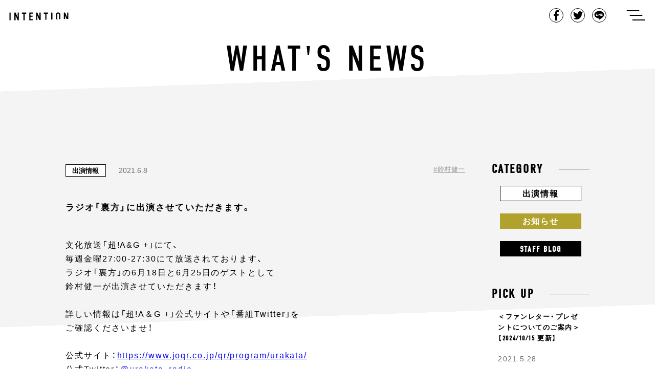

--- FILE ---
content_type: text/html; charset=UTF-8
request_url: https://intention-k.com/archives/6938
body_size: 53600
content:
<!doctype html>
<html lang="ja">
<head>
  <meta charset="UTF-8">
  <meta name="viewport" content="width=device-width, initial-scale=1">
  <link rel="shortcut icon" href="https://intention-k.com/wp-content/themes/intention/media/images/common/favicon.ico">
  <link rel="profile" href="https://gmpg.org/xfn/11">
  <link rel="stylesheet" href="https://use.typekit.net/fyd1pjg.css">
  <title>ラジオ「裏方」に出演させていただきます。 | | Intention</title>

<!-- All In One SEO Pack 3.6.2[381,426] -->
<meta name="description"  content="文化放送「超!A&amp;G +」にて、毎週金曜27:00-27:30にて放送されております、ラジオ「裏方」の6月18日と6月25日のゲストとして鈴村健一が出演させていただきます！詳しい情報は「超!A＆G +」公式サイトや「番組Twitter」をご確認くださいませ！公式サイト：https://www.joqr.co" />

<link rel="canonical" href="https://intention-k.com/archives/6938" />
<!-- All In One SEO Pack -->
<link rel='dns-prefetch' href='//www.google.com' />
<link rel='dns-prefetch' href='//s.w.org' />
<link rel="alternate" type="application/rss+xml" title="Intention &raquo; フィード" href="https://intention-k.com/feed" />
<link rel="alternate" type="application/rss+xml" title="Intention &raquo; コメントフィード" href="https://intention-k.com/comments/feed" />
		<script type="text/javascript">
			window._wpemojiSettings = {"baseUrl":"https:\/\/s.w.org\/images\/core\/emoji\/12.0.0-1\/72x72\/","ext":".png","svgUrl":"https:\/\/s.w.org\/images\/core\/emoji\/12.0.0-1\/svg\/","svgExt":".svg","source":{"concatemoji":"https:\/\/intention-k.com\/wp-includes\/js\/wp-emoji-release.min.js"}};
			!function(e,a,t){var n,r,o,i=a.createElement("canvas"),p=i.getContext&&i.getContext("2d");function s(e,t){var a=String.fromCharCode;p.clearRect(0,0,i.width,i.height),p.fillText(a.apply(this,e),0,0);e=i.toDataURL();return p.clearRect(0,0,i.width,i.height),p.fillText(a.apply(this,t),0,0),e===i.toDataURL()}function c(e){var t=a.createElement("script");t.src=e,t.defer=t.type="text/javascript",a.getElementsByTagName("head")[0].appendChild(t)}for(o=Array("flag","emoji"),t.supports={everything:!0,everythingExceptFlag:!0},r=0;r<o.length;r++)t.supports[o[r]]=function(e){if(!p||!p.fillText)return!1;switch(p.textBaseline="top",p.font="600 32px Arial",e){case"flag":return s([55356,56826,55356,56819],[55356,56826,8203,55356,56819])?!1:!s([55356,57332,56128,56423,56128,56418,56128,56421,56128,56430,56128,56423,56128,56447],[55356,57332,8203,56128,56423,8203,56128,56418,8203,56128,56421,8203,56128,56430,8203,56128,56423,8203,56128,56447]);case"emoji":return!s([55357,56424,55356,57342,8205,55358,56605,8205,55357,56424,55356,57340],[55357,56424,55356,57342,8203,55358,56605,8203,55357,56424,55356,57340])}return!1}(o[r]),t.supports.everything=t.supports.everything&&t.supports[o[r]],"flag"!==o[r]&&(t.supports.everythingExceptFlag=t.supports.everythingExceptFlag&&t.supports[o[r]]);t.supports.everythingExceptFlag=t.supports.everythingExceptFlag&&!t.supports.flag,t.DOMReady=!1,t.readyCallback=function(){t.DOMReady=!0},t.supports.everything||(n=function(){t.readyCallback()},a.addEventListener?(a.addEventListener("DOMContentLoaded",n,!1),e.addEventListener("load",n,!1)):(e.attachEvent("onload",n),a.attachEvent("onreadystatechange",function(){"complete"===a.readyState&&t.readyCallback()})),(n=t.source||{}).concatemoji?c(n.concatemoji):n.wpemoji&&n.twemoji&&(c(n.twemoji),c(n.wpemoji)))}(window,document,window._wpemojiSettings);
		</script>
		<style type="text/css">
img.wp-smiley,
img.emoji {
	display: inline !important;
	border: none !important;
	box-shadow: none !important;
	height: 1em !important;
	width: 1em !important;
	margin: 0 .07em !important;
	vertical-align: -0.1em !important;
	background: none !important;
	padding: 0 !important;
}
</style>
	<link rel='stylesheet' id='wp-block-library-css'  href='https://intention-k.com/wp-includes/css/dist/block-library/style.min.css' type='text/css' media='all' />
<link rel='stylesheet' id='contact-form-7-css'  href='https://intention-k.com/wp-content/plugins/contact-form-7/includes/css/styles.css' type='text/css' media='all' />
<link rel='stylesheet' id='contact-form-7-confirm-css'  href='https://intention-k.com/wp-content/plugins/contact-form-7-add-confirm/includes/css/styles.css' type='text/css' media='all' />
<link rel='stylesheet' id='intention-style-css'  href='https://intention-k.com/wp-content/themes/intention/style.css' type='text/css' media='all' />
<link rel='https://api.w.org/' href='https://intention-k.com/wp-json/' />
<link rel="EditURI" type="application/rsd+xml" title="RSD" href="https://intention-k.com/xmlrpc.php?rsd" />
<link rel="wlwmanifest" type="application/wlwmanifest+xml" href="https://intention-k.com/wp-includes/wlwmanifest.xml" /> 
<link rel='prev' title='「Vivy -Fluorite Eye&#8217;s Song-」に出演させていただいております。' href='https://intention-k.com/archives/6932' />
<link rel='next' title='「THE IDOLM@STER CINDERELLA GIRLS 10th ANNIVERSARY M@GICAL WONDERLAND TOUR!!! 福岡公演」に出演させていただきます。' href='https://intention-k.com/archives/6940' />
<link rel='shortlink' href='https://intention-k.com/?p=6938' />
<link rel="alternate" type="application/json+oembed" href="https://intention-k.com/wp-json/oembed/1.0/embed?url=https%3A%2F%2Fintention-k.com%2Farchives%2F6938" />
<link rel="alternate" type="text/xml+oembed" href="https://intention-k.com/wp-json/oembed/1.0/embed?url=https%3A%2F%2Fintention-k.com%2Farchives%2F6938&#038;format=xml" />
<script id="wpcp_disable_selection" type="text/javascript">
//<![CDATA[
var image_save_msg='You Can Not Save images!';
	var no_menu_msg='Context Menu disabled!';
	var smessage = "Content is protected !!";

function disableEnterKey(e)
{
	if (e.ctrlKey){
     var key;
     if(window.event)
          key = window.event.keyCode;     //IE
     else
          key = e.which;     //firefox (97)
    //if (key != 17) alert(key);
     if (key == 97 || key == 65 || key == 67 || key == 99 || key == 88 || key == 120 || key == 26 || key == 85  || key == 86 || key == 83 || key == 43)
     {
          show_wpcp_message('You are not allowed to copy content or view source');
          return false;
     }else
     	return true;
     }
}

function disable_copy(e)
{	
	var elemtype = e.target.nodeName;
	var isSafari = /Safari/.test(navigator.userAgent) && /Apple Computer/.test(navigator.vendor);
	elemtype = elemtype.toUpperCase();
	var checker_IMG = '';
	if (elemtype == "IMG" && checker_IMG == 'checked' && e.detail >= 2) {show_wpcp_message(alertMsg_IMG);return false;}
	if (elemtype != "TEXT" && elemtype != "TEXTAREA" && elemtype != "INPUT" && elemtype != "PASSWORD" && elemtype != "SELECT" && elemtype != "OPTION" && elemtype != "EMBED")
	{
		if (smessage !== "" && e.detail == 2)
			show_wpcp_message(smessage);
		
		if (isSafari)
			return true;
		else
			return false;
	}	
}
function disable_copy_ie()
{
	var elemtype = window.event.srcElement.nodeName;
	elemtype = elemtype.toUpperCase();
	if (elemtype == "IMG") {show_wpcp_message(alertMsg_IMG);return false;}
	if (elemtype != "TEXT" && elemtype != "TEXTAREA" && elemtype != "INPUT" && elemtype != "PASSWORD" && elemtype != "SELECT" && elemtype != "OPTION" && elemtype != "EMBED")
	{
		//alert(navigator.userAgent.indexOf('MSIE'));
			//if (smessage !== "") show_wpcp_message(smessage);
		return false;
	}
}	
function reEnable()
{
	return true;
}
document.onkeydown = disableEnterKey;
document.onselectstart = disable_copy_ie;
if(navigator.userAgent.indexOf('MSIE')==-1)
{
	document.onmousedown = disable_copy;
	document.onclick = reEnable;
}
function disableSelection(target)
{
    //For IE This code will work
    if (typeof target.onselectstart!="undefined")
    target.onselectstart = disable_copy_ie;
    
    //For Firefox This code will work
    else if (typeof target.style.MozUserSelect!="undefined")
    {target.style.MozUserSelect="none";}
    
    //All other  (ie: Opera) This code will work
    else
    target.onmousedown=function(){return false}
    target.style.cursor = "default";
}
//Calling the JS function directly just after body load
window.onload = function(){disableSelection(document.body);};
//]]>
</script>
	<script id="wpcp_disable_Right_Click" type="text/javascript">
	//<![CDATA[
	document.ondragstart = function() { return false;}
	/* ^^^^^^^^^^^^^^^^^^^^^^^^^^^^^^^^^^^^^^^^^^^^^^^^^^^^^^^^^^^^^^
	Disable context menu on images by GreenLava Version 1.0
	^^^^^^^^^^^^^^^^^^^^^^^^^^^^^^^^^^^^^^^^^^^^^^^^^^^^^^^^^^^^^^ */
	    function nocontext(e) {
	       return false;
	    }
	    document.oncontextmenu = nocontext;
	//]]>
	</script>
<style>
.unselectable
{
-moz-user-select:none;
-webkit-user-select:none;
cursor: default;
}
html
{
-webkit-touch-callout: none;
-webkit-user-select: none;
-khtml-user-select: none;
-moz-user-select: none;
-ms-user-select: none;
user-select: none;
-webkit-tap-highlight-color: rgba(0,0,0,0);
}
</style>
<script id="wpcp_css_disable_selection" type="text/javascript">
var e = document.getElementsByTagName('body')[0];
if(e)
{
	e.setAttribute('unselectable',on);
}
</script>
<meta property="og:title" content="ラジオ「裏方」に出演させていただきます。" />
<meta property="og:description" content="文化放送「超!A&amp;G +」にて、毎週金曜27:00-27:30にて放送されております、ラジオ「裏方」の...&lt;a href=&quot;https://intention-k.com/archives/" />
<meta property="og:type" content="article" />
<meta property="og:url" content="https://intention-k.com/archives/6938" />
<meta property="og:image" content="https://intention-k.com/wp-content/themes/intention/media/images/home/img_ogp.jpg" />
<meta property="og:site_name" content="Intention" />
<meta property="og:locale" content="ja_JP" />
		<style type="text/css">.recentcomments a{display:inline !important;padding:0 !important;margin:0 !important;}</style>
		</head>
<body data-nav="close" class="post-template-default single single-post postid-6938 single-format-standard unselectable">

<div id="loader-bg">
  <div id="loader">
    <div class="sk-folding-cube">
      <div class="sk-cube1 sk-cube"></div>
      <div class="sk-cube2 sk-cube"></div>
      <div class="sk-cube4 sk-cube"></div>
      <div class="sk-cube3 sk-cube"></div>
    </div>
  </div>
</div>
<!-- 　<img src="images/load.gif" alt="Loading..." /> -->
<!-- 　<p>Loading...</p> -->


<div id="contens">
    <header class="common-Header">
      <div class="common-Header_Inner clearfix">
        <h1 class="common-Header_Title"><a href="https://intention-k.com/">intention</a></h1>
        <div class="common-Header_Right">
          <ul class="common-Header_ShareList">
            <li class="common-Header_ShareItem common-Header_ShareItem-Fb"><a href="javascript:window.open('http://www.facebook.com/sharer.php?u='+encodeURIComponent(location.href),'sharewindow','width=550, height=450, personalbar=0, toolbar=0, scrollbars=1, resizable=!');">Facebook</a></li>
            <li class="common-Header_ShareItem common-Header_ShareItem-Twit"><a href="javascript:window.open('http://twitter.com/share?text='+encodeURIComponent(document.title)+'&url='+encodeURIComponent(location.href),'sharewindow','width=550, height=450, personalbar=0, toolbar=0, scrollbars=1, resizable=!');">Tweet</a></li>
            <li class="common-Header_ShareItem common-Header_ShareItem-Line"><a href="javascript:window.open('http://line.me/R/msg/text/?'+encodeURIComponent(document.title)+'%20'+encodeURIComponent(location.href),'sharewindow','width=550, height=450, personalbar=0, toolbar=0, scrollbars=1, resizable=!');">LINE</a></li>
          </ul>
          <button class="common-Header_Button js-menuTrigger" type="button" aria-controls="gnav" aria-expanded="false" data-trigger="openTrigger">
            <span class="common-Header_Button-label">ナビゲーションを開く</span>
            <span class="common-Header_Button-line" data-line="first"></span>
            <span class="common-Header_Button-line" data-line="second"></span>
            <span class="common-Header_Button-line" data-line="third"></span>
          </button>
        </div>
      </div>
    </header>
    <div class="common-Globalnav">
      <div class="common-Globalnav_Inner">
        <ul class="common-Globalnav_List">
          <li class="common-Globalnav_Item"><a class="common-Globalnav_Link"href="https://intention-k.com/">Top</a></li>
          <li class="common-Globalnav_Item"><a class="common-Globalnav_Link"href="https://intention-k.com/archive/">News</a></li>
          <li class="common-Globalnav_Item"><a class="common-Globalnav_Link"href="https://intention-k.com/profile/">Talent Profile</a></li>
          <!--<li class="common-Globalnav_Item soon"><a class="common-Globalnav_Link" href="#">Audition</a></li>-->
          <li class="common-Globalnav_Item"><a class="common-Globalnav_Link" href="https://intention-k.com/workshop/" target="_blank">Audition</a></li>
          <li class="common-Globalnav_Item"><a class="common-Globalnav_Link"href="https://intention-k.com/about/">About Us</a></li>
          <li class="common-Globalnav_Item"><a class="common-Globalnav_Link"href="https://intention-k.com/contact/">Contact</a></li>
        </ul>
      </div>
    </div>  <div class="single-Main">

    <div class="single-Main_Bg">
      <div class="single-Main_Bg-Inner"></div>
    </div>

    <div class="single-Main_Bg archive-Main_Bg02">
      <div class="single-Main_Bg-Inner"></div>
    </div>

    <div class="single-Main_Bg archive-Main_Bg03">
      <div class="single-Main_Bg-Inner"></div>
    </div>

    <div class="single-Main_Bg archive-Main_Bg04">
      <div class="single-Main_Bg-Inner"></div>
    </div>

    <div class="single-Main_Bg archive-Main_Bg05">
      <div class="single-Main_Bg-Inner"></div>
    </div>

    <div class="single-Main_Bg archive-Main_Bg06">
      <div class="single-Main_Bg-Inner"></div>
    </div>

    <h1 class="single-Main_Title">What's News</h1>

    <div class="single-Main_Inner">

      
      <div class="single-Main_Article">
        <div class="single-Article">
          <div class="single-Article_Meta">
            <p class="archive-Article_Category archive-Article_Category-appearance"><a class="" href="https://intention-k.com/archives/category/appearance">出演情報</a></p>            <p class="single-Article_Date">2021.6.8</p>
            <ul class="single-Article_TagList clearfix">
              <li class="single-Article_TagItem"><a class="single-Article_TagLink" href="https://intention-k.com/archives/tag/%e9%88%b4%e6%9d%91%e5%81%a5%e4%b8%80">鈴村健一</a></li>            </ul>
          </div>
          <div class="single-Article_Title">
              <!-- <p class="single-Article_People"><span>櫻井孝宏</span><span>櫻井孝宏</span></p> -->
              <h2 class="single-Article_Maintitle">ラジオ「裏方」に出演させていただきます。</h2>
          </div>
          <div class="single-Article_Text">
            
<p>文化放送「超!A&amp;G +」にて、<br>毎週金曜27:00-27:30にて放送されております、<br>ラジオ「裏方」の6月18日と6月25日のゲストとして<br>鈴村健一が出演させていただきます！<br><br>詳しい情報は「超!A＆G +」公式サイトや「番組Twitter」を<br>ご確認くださいませ！<br><br>公式サイト：<a href="https://www.joqr.co.jp/qr/program/urakata/">https://www.joqr.co.jp/qr/program/urakata/</a><br>公式Twitter：<a href="https://twitter.com/urakata_radio">@urakata_radio</a><br></p>
          </div>
        </div>

          <div class="single-Pager"><ul class="single-Pager_List clearfix"><li class="single-Pager_Item single-Pager_Item-Prev"><a href="https://intention-k.com/archives/6932" rel="prev">Previous</a></li><li class="single-Pager_Item single-Pager_Item-Next"><a href="https://intention-k.com/archives/6940" rel="next">Next</a></li></div>
      </div>

       <aside class="archive-Main_Side">
  <div class="archive-Category">
    <p class="archive-Category_Title"><span class="">Category</span></p>
    <div class="archive-Category_Inner">
      <ul class="archive-Category_List">
        <li class="archive-Category_Item archive-Category_Item-info"><a class="archive-Category_Link" href="https://intention-k.com/archives/category/appearance">出演情報</a></li>
        <li class="archive-Category_Item archive-Category_Item-news"><a class="archive-Category_Link" href="https://intention-k.com/archives/category/information">お知らせ</a></li>
        <li class="archive-Category_Item archive-Category_Item-blog"><a class="archive-Category_Link" href="https://intention-k.com/archives/category/blog">Staff Blog</a></li>
      </ul>
    </div>
  </div>
  <div class="archive-Pickup">
    <p class="archive-Pickup_Title">Pick up</p>
    <div class="archive-Pickup_Inner">



            <a class="archive-Pickup_Article" href="https://intention-k.com/archives/6879">
          <p class="archive-Pickup_ArticleTitle">＜ファンレター・プレゼントについてのご案内＞【2024/10/15 更新】</p>
          <p class="archive-Pickup_ArticleDate">2021.5.28</p>
        </a>
              <a class="archive-Pickup_Article" href="https://intention-k.com/archives/4973">
          <p class="archive-Pickup_ArticleTitle">音声データ「病院内ナレーション (鈴村健一)」無償配信いたします</p>
          <p class="archive-Pickup_ArticleDate">2020.5.1</p>
        </a>
              <a class="archive-Pickup_Article" href="https://intention-k.com/archives/4870">
          <p class="archive-Pickup_ArticleTitle">＜新型コロナウイルス感染予防に対する取り組み＞音声データ「病院内ナレーション (鈴村健一)」無償配信のご案内</p>
          <p class="archive-Pickup_ArticleDate">2020.5.1</p>
        </a>
      
    </div>
  </div>
  <div class="archive-Archives">
    <p class="archive-Archives_Title">Archives</p>
    <div class="archive-Archives_Inner">
      <ul class="archive-Archives_List">
        	<li class='archive-Archives_Item'><a class='archive-Archives_Link' href='https://intention-k.com/archives/date/2026/01'>January-2026&nbsp;(5)</a></li>
	<li class='archive-Archives_Item'><a class='archive-Archives_Link' href='https://intention-k.com/archives/date/2025/12'>December-2025&nbsp;(9)</a></li>
	<li class='archive-Archives_Item'><a class='archive-Archives_Link' href='https://intention-k.com/archives/date/2025/11'>November-2025&nbsp;(6)</a></li>
	<li class='archive-Archives_Item'><a class='archive-Archives_Link' href='https://intention-k.com/archives/date/2025/10'>October-2025&nbsp;(9)</a></li>
	<li class='archive-Archives_Item'><a class='archive-Archives_Link' href='https://intention-k.com/archives/date/2025/09'>September-2025&nbsp;(6)</a></li>
	<li class='archive-Archives_Item'><a class='archive-Archives_Link' href='https://intention-k.com/archives/date/2025/08'>August-2025&nbsp;(10)</a></li>
	<li class='archive-Archives_Item'><a class='archive-Archives_Link' href='https://intention-k.com/archives/date/2025/07'>July-2025&nbsp;(12)</a></li>
	<li class='archive-Archives_Item'><a class='archive-Archives_Link' href='https://intention-k.com/archives/date/2025/06'>June-2025&nbsp;(4)</a></li>
	<li class='archive-Archives_Item'><a class='archive-Archives_Link' href='https://intention-k.com/archives/date/2025/05'>May-2025&nbsp;(8)</a></li>
	<li class='archive-Archives_Item'><a class='archive-Archives_Link' href='https://intention-k.com/archives/date/2025/04'>April-2025&nbsp;(17)</a></li>
	<li class='archive-Archives_Item'><a class='archive-Archives_Link' href='https://intention-k.com/archives/date/2025/03'>March-2025&nbsp;(7)</a></li>
	<li class='archive-Archives_Item'><a class='archive-Archives_Link' href='https://intention-k.com/archives/date/2025/02'>February-2025&nbsp;(5)</a></li>
	<li class='archive-Archives_Item'><a class='archive-Archives_Link' href='https://intention-k.com/archives/date/2025/01'>January-2025&nbsp;(7)</a></li>
	<li class='archive-Archives_Item'><a class='archive-Archives_Link' href='https://intention-k.com/archives/date/2024/12'>December-2024&nbsp;(9)</a></li>
	<li class='archive-Archives_Item'><a class='archive-Archives_Link' href='https://intention-k.com/archives/date/2024/11'>November-2024&nbsp;(9)</a></li>
	<li class='archive-Archives_Item'><a class='archive-Archives_Link' href='https://intention-k.com/archives/date/2024/10'>October-2024&nbsp;(12)</a></li>
	<li class='archive-Archives_Item'><a class='archive-Archives_Link' href='https://intention-k.com/archives/date/2024/09'>September-2024&nbsp;(11)</a></li>
	<li class='archive-Archives_Item'><a class='archive-Archives_Link' href='https://intention-k.com/archives/date/2024/08'>August-2024&nbsp;(7)</a></li>
	<li class='archive-Archives_Item'><a class='archive-Archives_Link' href='https://intention-k.com/archives/date/2024/07'>July-2024&nbsp;(12)</a></li>
	<li class='archive-Archives_Item'><a class='archive-Archives_Link' href='https://intention-k.com/archives/date/2024/06'>June-2024&nbsp;(11)</a></li>
	<li class='archive-Archives_Item'><a class='archive-Archives_Link' href='https://intention-k.com/archives/date/2024/05'>May-2024&nbsp;(13)</a></li>
	<li class='archive-Archives_Item'><a class='archive-Archives_Link' href='https://intention-k.com/archives/date/2024/04'>April-2024&nbsp;(11)</a></li>
	<li class='archive-Archives_Item'><a class='archive-Archives_Link' href='https://intention-k.com/archives/date/2024/03'>March-2024&nbsp;(21)</a></li>
	<li class='archive-Archives_Item'><a class='archive-Archives_Link' href='https://intention-k.com/archives/date/2024/02'>February-2024&nbsp;(18)</a></li>
	<li class='archive-Archives_Item'><a class='archive-Archives_Link' href='https://intention-k.com/archives/date/2024/01'>January-2024&nbsp;(11)</a></li>
	<li class='archive-Archives_Item'><a class='archive-Archives_Link' href='https://intention-k.com/archives/date/2023/12'>December-2023&nbsp;(11)</a></li>
	<li class='archive-Archives_Item'><a class='archive-Archives_Link' href='https://intention-k.com/archives/date/2023/11'>November-2023&nbsp;(20)</a></li>
	<li class='archive-Archives_Item'><a class='archive-Archives_Link' href='https://intention-k.com/archives/date/2023/10'>October-2023&nbsp;(16)</a></li>
	<li class='archive-Archives_Item'><a class='archive-Archives_Link' href='https://intention-k.com/archives/date/2023/09'>September-2023&nbsp;(21)</a></li>
	<li class='archive-Archives_Item'><a class='archive-Archives_Link' href='https://intention-k.com/archives/date/2023/08'>August-2023&nbsp;(19)</a></li>
	<li class='archive-Archives_Item'><a class='archive-Archives_Link' href='https://intention-k.com/archives/date/2023/07'>July-2023&nbsp;(22)</a></li>
	<li class='archive-Archives_Item'><a class='archive-Archives_Link' href='https://intention-k.com/archives/date/2023/06'>June-2023&nbsp;(18)</a></li>
	<li class='archive-Archives_Item'><a class='archive-Archives_Link' href='https://intention-k.com/archives/date/2023/05'>May-2023&nbsp;(13)</a></li>
	<li class='archive-Archives_Item'><a class='archive-Archives_Link' href='https://intention-k.com/archives/date/2023/04'>April-2023&nbsp;(5)</a></li>
	<li class='archive-Archives_Item'><a class='archive-Archives_Link' href='https://intention-k.com/archives/date/2023/03'>March-2023&nbsp;(13)</a></li>
	<li class='archive-Archives_Item'><a class='archive-Archives_Link' href='https://intention-k.com/archives/date/2023/02'>February-2023&nbsp;(5)</a></li>
	<li class='archive-Archives_Item'><a class='archive-Archives_Link' href='https://intention-k.com/archives/date/2023/01'>January-2023&nbsp;(13)</a></li>
	<li class='archive-Archives_Item'><a class='archive-Archives_Link' href='https://intention-k.com/archives/date/2022/12'>December-2022&nbsp;(15)</a></li>
	<li class='archive-Archives_Item'><a class='archive-Archives_Link' href='https://intention-k.com/archives/date/2022/11'>November-2022&nbsp;(17)</a></li>
	<li class='archive-Archives_Item'><a class='archive-Archives_Link' href='https://intention-k.com/archives/date/2022/10'>October-2022&nbsp;(24)</a></li>
	<li class='archive-Archives_Item'><a class='archive-Archives_Link' href='https://intention-k.com/archives/date/2022/09'>September-2022&nbsp;(23)</a></li>
	<li class='archive-Archives_Item'><a class='archive-Archives_Link' href='https://intention-k.com/archives/date/2022/08'>August-2022&nbsp;(23)</a></li>
	<li class='archive-Archives_Item'><a class='archive-Archives_Link' href='https://intention-k.com/archives/date/2022/07'>July-2022&nbsp;(21)</a></li>
	<li class='archive-Archives_Item'><a class='archive-Archives_Link' href='https://intention-k.com/archives/date/2022/06'>June-2022&nbsp;(18)</a></li>
	<li class='archive-Archives_Item'><a class='archive-Archives_Link' href='https://intention-k.com/archives/date/2022/05'>May-2022&nbsp;(18)</a></li>
	<li class='archive-Archives_Item'><a class='archive-Archives_Link' href='https://intention-k.com/archives/date/2022/04'>April-2022&nbsp;(20)</a></li>
	<li class='archive-Archives_Item'><a class='archive-Archives_Link' href='https://intention-k.com/archives/date/2022/03'>March-2022&nbsp;(24)</a></li>
	<li class='archive-Archives_Item'><a class='archive-Archives_Link' href='https://intention-k.com/archives/date/2022/02'>February-2022&nbsp;(20)</a></li>
	<li class='archive-Archives_Item'><a class='archive-Archives_Link' href='https://intention-k.com/archives/date/2022/01'>January-2022&nbsp;(15)</a></li>
	<li class='archive-Archives_Item'><a class='archive-Archives_Link' href='https://intention-k.com/archives/date/2021/12'>December-2021&nbsp;(25)</a></li>
	<li class='archive-Archives_Item'><a class='archive-Archives_Link' href='https://intention-k.com/archives/date/2021/11'>November-2021&nbsp;(30)</a></li>
	<li class='archive-Archives_Item'><a class='archive-Archives_Link' href='https://intention-k.com/archives/date/2021/10'>October-2021&nbsp;(32)</a></li>
	<li class='archive-Archives_Item'><a class='archive-Archives_Link' href='https://intention-k.com/archives/date/2021/09'>September-2021&nbsp;(27)</a></li>
	<li class='archive-Archives_Item'><a class='archive-Archives_Link' href='https://intention-k.com/archives/date/2021/08'>August-2021&nbsp;(19)</a></li>
	<li class='archive-Archives_Item'><a class='archive-Archives_Link' href='https://intention-k.com/archives/date/2021/07'>July-2021&nbsp;(15)</a></li>
	<li class='archive-Archives_Item'><a class='archive-Archives_Link' href='https://intention-k.com/archives/date/2021/06'>June-2021&nbsp;(32)</a></li>
	<li class='archive-Archives_Item'><a class='archive-Archives_Link' href='https://intention-k.com/archives/date/2021/05'>May-2021&nbsp;(16)</a></li>
	<li class='archive-Archives_Item'><a class='archive-Archives_Link' href='https://intention-k.com/archives/date/2021/04'>April-2021&nbsp;(23)</a></li>
	<li class='archive-Archives_Item'><a class='archive-Archives_Link' href='https://intention-k.com/archives/date/2021/03'>March-2021&nbsp;(34)</a></li>
	<li class='archive-Archives_Item'><a class='archive-Archives_Link' href='https://intention-k.com/archives/date/2021/02'>February-2021&nbsp;(23)</a></li>
	<li class='archive-Archives_Item'><a class='archive-Archives_Link' href='https://intention-k.com/archives/date/2021/01'>January-2021&nbsp;(16)</a></li>
	<li class='archive-Archives_Item'><a class='archive-Archives_Link' href='https://intention-k.com/archives/date/2020/12'>December-2020&nbsp;(26)</a></li>
	<li class='archive-Archives_Item'><a class='archive-Archives_Link' href='https://intention-k.com/archives/date/2020/11'>November-2020&nbsp;(10)</a></li>
	<li class='archive-Archives_Item'><a class='archive-Archives_Link' href='https://intention-k.com/archives/date/2020/10'>October-2020&nbsp;(15)</a></li>
	<li class='archive-Archives_Item'><a class='archive-Archives_Link' href='https://intention-k.com/archives/date/2020/09'>September-2020&nbsp;(25)</a></li>
	<li class='archive-Archives_Item'><a class='archive-Archives_Link' href='https://intention-k.com/archives/date/2020/08'>August-2020&nbsp;(17)</a></li>
	<li class='archive-Archives_Item'><a class='archive-Archives_Link' href='https://intention-k.com/archives/date/2020/07'>July-2020&nbsp;(15)</a></li>
	<li class='archive-Archives_Item'><a class='archive-Archives_Link' href='https://intention-k.com/archives/date/2020/06'>June-2020&nbsp;(22)</a></li>
	<li class='archive-Archives_Item'><a class='archive-Archives_Link' href='https://intention-k.com/archives/date/2020/05'>May-2020&nbsp;(19)</a></li>
	<li class='archive-Archives_Item'><a class='archive-Archives_Link' href='https://intention-k.com/archives/date/2020/04'>April-2020&nbsp;(23)</a></li>
	<li class='archive-Archives_Item'><a class='archive-Archives_Link' href='https://intention-k.com/archives/date/2020/03'>March-2020&nbsp;(21)</a></li>
	<li class='archive-Archives_Item'><a class='archive-Archives_Link' href='https://intention-k.com/archives/date/2020/02'>February-2020&nbsp;(10)</a></li>
	<li class='archive-Archives_Item'><a class='archive-Archives_Link' href='https://intention-k.com/archives/date/2020/01'>January-2020&nbsp;(17)</a></li>
	<li class='archive-Archives_Item'><a class='archive-Archives_Link' href='https://intention-k.com/archives/date/2019/12'>December-2019&nbsp;(12)</a></li>
	<li class='archive-Archives_Item'><a class='archive-Archives_Link' href='https://intention-k.com/archives/date/2019/11'>November-2019&nbsp;(6)</a></li>
	<li class='archive-Archives_Item'><a class='archive-Archives_Link' href='https://intention-k.com/archives/date/2019/10'>October-2019&nbsp;(9)</a></li>
	<li class='archive-Archives_Item'><a class='archive-Archives_Link' href='https://intention-k.com/archives/date/2019/09'>September-2019&nbsp;(7)</a></li>
	<li class='archive-Archives_Item'><a class='archive-Archives_Link' href='https://intention-k.com/archives/date/2019/08'>August-2019&nbsp;(8)</a></li>
	<li class='archive-Archives_Item'><a class='archive-Archives_Link' href='https://intention-k.com/archives/date/2019/07'>July-2019&nbsp;(5)</a></li>
	<li class='archive-Archives_Item'><a class='archive-Archives_Link' href='https://intention-k.com/archives/date/2019/06'>June-2019&nbsp;(7)</a></li>
	<li class='archive-Archives_Item'><a class='archive-Archives_Link' href='https://intention-k.com/archives/date/2019/05'>May-2019&nbsp;(8)</a></li>
	<li class='archive-Archives_Item'><a class='archive-Archives_Link' href='https://intention-k.com/archives/date/2019/04'>April-2019&nbsp;(18)</a></li>
	<li class='archive-Archives_Item'><a class='archive-Archives_Link' href='https://intention-k.com/archives/date/2019/03'>March-2019&nbsp;(19)</a></li>
	<li class='archive-Archives_Item'><a class='archive-Archives_Link' href='https://intention-k.com/archives/date/2019/02'>February-2019&nbsp;(18)</a></li>
	<li class='archive-Archives_Item'><a class='archive-Archives_Link' href='https://intention-k.com/archives/date/2019/01'>January-2019&nbsp;(11)</a></li>
	<li class='archive-Archives_Item'><a class='archive-Archives_Link' href='https://intention-k.com/archives/date/2018/12'>December-2018&nbsp;(11)</a></li>
	<li class='archive-Archives_Item'><a class='archive-Archives_Link' href='https://intention-k.com/archives/date/2018/11'>November-2018&nbsp;(15)</a></li>
	<li class='archive-Archives_Item'><a class='archive-Archives_Link' href='https://intention-k.com/archives/date/2018/10'>October-2018&nbsp;(15)</a></li>
	<li class='archive-Archives_Item'><a class='archive-Archives_Link' href='https://intention-k.com/archives/date/2018/09'>September-2018&nbsp;(13)</a></li>
	<li class='archive-Archives_Item'><a class='archive-Archives_Link' href='https://intention-k.com/archives/date/2018/08'>August-2018&nbsp;(11)</a></li>
	<li class='archive-Archives_Item'><a class='archive-Archives_Link' href='https://intention-k.com/archives/date/2018/07'>July-2018&nbsp;(3)</a></li>
	<li class='archive-Archives_Item'><a class='archive-Archives_Link' href='https://intention-k.com/archives/date/2018/06'>June-2018&nbsp;(1)</a></li>
	<li class='archive-Archives_Item'><a class='archive-Archives_Link' href='https://intention-k.com/archives/date/2018/05'>May-2018&nbsp;(5)</a></li>
	<li class='archive-Archives_Item'><a class='archive-Archives_Link' href='https://intention-k.com/archives/date/2018/04'>April-2018&nbsp;(7)</a></li>
	<li class='archive-Archives_Item'><a class='archive-Archives_Link' href='https://intention-k.com/archives/date/2018/03'>March-2018&nbsp;(7)</a></li>
	<li class='archive-Archives_Item'><a class='archive-Archives_Link' href='https://intention-k.com/archives/date/2018/02'>February-2018&nbsp;(6)</a></li>
	<li class='archive-Archives_Item'><a class='archive-Archives_Link' href='https://intention-k.com/archives/date/2018/01'>January-2018&nbsp;(5)</a></li>
	<li class='archive-Archives_Item'><a class='archive-Archives_Link' href='https://intention-k.com/archives/date/2017/12'>December-2017&nbsp;(10)</a></li>
	<li class='archive-Archives_Item'><a class='archive-Archives_Link' href='https://intention-k.com/archives/date/2017/11'>November-2017&nbsp;(5)</a></li>
	<li class='archive-Archives_Item'><a class='archive-Archives_Link' href='https://intention-k.com/archives/date/2017/10'>October-2017&nbsp;(5)</a></li>
	<li class='archive-Archives_Item'><a class='archive-Archives_Link' href='https://intention-k.com/archives/date/2017/09'>September-2017&nbsp;(11)</a></li>
	<li class='archive-Archives_Item'><a class='archive-Archives_Link' href='https://intention-k.com/archives/date/2017/08'>August-2017&nbsp;(7)</a></li>
	<li class='archive-Archives_Item'><a class='archive-Archives_Link' href='https://intention-k.com/archives/date/2017/07'>July-2017&nbsp;(6)</a></li>
	<li class='archive-Archives_Item'><a class='archive-Archives_Link' href='https://intention-k.com/archives/date/2017/06'>June-2017&nbsp;(16)</a></li>
	<li class='archive-Archives_Item'><a class='archive-Archives_Link' href='https://intention-k.com/archives/date/2017/05'>May-2017&nbsp;(3)</a></li>
	<li class='archive-Archives_Item'><a class='archive-Archives_Link' href='https://intention-k.com/archives/date/2017/04'>April-2017&nbsp;(4)</a></li>
	<li class='archive-Archives_Item'><a class='archive-Archives_Link' href='https://intention-k.com/archives/date/2017/03'>March-2017&nbsp;(12)</a></li>
	<li class='archive-Archives_Item'><a class='archive-Archives_Link' href='https://intention-k.com/archives/date/2017/02'>February-2017&nbsp;(9)</a></li>
	<li class='archive-Archives_Item'><a class='archive-Archives_Link' href='https://intention-k.com/archives/date/2017/01'>January-2017&nbsp;(11)</a></li>
	<li class='archive-Archives_Item'><a class='archive-Archives_Link' href='https://intention-k.com/archives/date/2016/12'>December-2016&nbsp;(6)</a></li>
	<li class='archive-Archives_Item'><a class='archive-Archives_Link' href='https://intention-k.com/archives/date/2016/11'>November-2016&nbsp;(9)</a></li>
	<li class='archive-Archives_Item'><a class='archive-Archives_Link' href='https://intention-k.com/archives/date/2016/10'>October-2016&nbsp;(15)</a></li>
	<li class='archive-Archives_Item'><a class='archive-Archives_Link' href='https://intention-k.com/archives/date/2016/09'>September-2016&nbsp;(15)</a></li>
	<li class='archive-Archives_Item'><a class='archive-Archives_Link' href='https://intention-k.com/archives/date/2016/08'>August-2016&nbsp;(17)</a></li>
	<li class='archive-Archives_Item'><a class='archive-Archives_Link' href='https://intention-k.com/archives/date/2016/07'>July-2016&nbsp;(14)</a></li>
	<li class='archive-Archives_Item'><a class='archive-Archives_Link' href='https://intention-k.com/archives/date/2016/06'>June-2016&nbsp;(25)</a></li>
	<li class='archive-Archives_Item'><a class='archive-Archives_Link' href='https://intention-k.com/archives/date/2016/05'>May-2016&nbsp;(22)</a></li>
	<li class='archive-Archives_Item'><a class='archive-Archives_Link' href='https://intention-k.com/archives/date/2016/04'>April-2016&nbsp;(22)</a></li>
	<li class='archive-Archives_Item'><a class='archive-Archives_Link' href='https://intention-k.com/archives/date/2016/03'>March-2016&nbsp;(27)</a></li>
	<li class='archive-Archives_Item'><a class='archive-Archives_Link' href='https://intention-k.com/archives/date/2016/02'>February-2016&nbsp;(14)</a></li>
	<li class='archive-Archives_Item'><a class='archive-Archives_Link' href='https://intention-k.com/archives/date/2016/01'>January-2016&nbsp;(12)</a></li>
	<li class='archive-Archives_Item'><a class='archive-Archives_Link' href='https://intention-k.com/archives/date/2015/12'>December-2015&nbsp;(18)</a></li>
	<li class='archive-Archives_Item'><a class='archive-Archives_Link' href='https://intention-k.com/archives/date/2015/11'>November-2015&nbsp;(9)</a></li>
	<li class='archive-Archives_Item'><a class='archive-Archives_Link' href='https://intention-k.com/archives/date/2015/10'>October-2015&nbsp;(15)</a></li>
	<li class='archive-Archives_Item'><a class='archive-Archives_Link' href='https://intention-k.com/archives/date/2015/09'>September-2015&nbsp;(16)</a></li>
	<li class='archive-Archives_Item'><a class='archive-Archives_Link' href='https://intention-k.com/archives/date/2015/08'>August-2015&nbsp;(20)</a></li>
	<li class='archive-Archives_Item'><a class='archive-Archives_Link' href='https://intention-k.com/archives/date/2015/07'>July-2015&nbsp;(21)</a></li>
	<li class='archive-Archives_Item'><a class='archive-Archives_Link' href='https://intention-k.com/archives/date/2015/06'>June-2015&nbsp;(13)</a></li>
	<li class='archive-Archives_Item'><a class='archive-Archives_Link' href='https://intention-k.com/archives/date/2015/05'>May-2015&nbsp;(15)</a></li>
	<li class='archive-Archives_Item'><a class='archive-Archives_Link' href='https://intention-k.com/archives/date/2015/04'>April-2015&nbsp;(21)</a></li>
	<li class='archive-Archives_Item'><a class='archive-Archives_Link' href='https://intention-k.com/archives/date/2015/03'>March-2015&nbsp;(23)</a></li>
	<li class='archive-Archives_Item'><a class='archive-Archives_Link' href='https://intention-k.com/archives/date/2015/02'>February-2015&nbsp;(24)</a></li>
	<li class='archive-Archives_Item'><a class='archive-Archives_Link' href='https://intention-k.com/archives/date/2015/01'>January-2015&nbsp;(12)</a></li>
	<li class='archive-Archives_Item'><a class='archive-Archives_Link' href='https://intention-k.com/archives/date/2014/12'>December-2014&nbsp;(21)</a></li>
	<li class='archive-Archives_Item'><a class='archive-Archives_Link' href='https://intention-k.com/archives/date/2014/11'>November-2014&nbsp;(18)</a></li>
	<li class='archive-Archives_Item'><a class='archive-Archives_Link' href='https://intention-k.com/archives/date/2014/10'>October-2014&nbsp;(27)</a></li>
	<li class='archive-Archives_Item'><a class='archive-Archives_Link' href='https://intention-k.com/archives/date/2014/09'>September-2014&nbsp;(27)</a></li>
	<li class='archive-Archives_Item'><a class='archive-Archives_Link' href='https://intention-k.com/archives/date/2014/08'>August-2014&nbsp;(31)</a></li>
	<li class='archive-Archives_Item'><a class='archive-Archives_Link' href='https://intention-k.com/archives/date/2014/07'>July-2014&nbsp;(32)</a></li>
	<li class='archive-Archives_Item'><a class='archive-Archives_Link' href='https://intention-k.com/archives/date/2014/06'>June-2014&nbsp;(18)</a></li>
	<li class='archive-Archives_Item'><a class='archive-Archives_Link' href='https://intention-k.com/archives/date/2014/05'>May-2014&nbsp;(31)</a></li>
	<li class='archive-Archives_Item'><a class='archive-Archives_Link' href='https://intention-k.com/archives/date/2014/04'>April-2014&nbsp;(7)</a></li>
	<li class='archive-Archives_Item'><a class='archive-Archives_Link' href='https://intention-k.com/archives/date/2014/03'>March-2014&nbsp;(5)</a></li>
	<li class='archive-Archives_Item'><a class='archive-Archives_Link' href='https://intention-k.com/archives/date/2014/02'>February-2014&nbsp;(8)</a></li>
	<li class='archive-Archives_Item'><a class='archive-Archives_Link' href='https://intention-k.com/archives/date/2014/01'>January-2014&nbsp;(5)</a></li>
	<li class='archive-Archives_Item'><a class='archive-Archives_Link' href='https://intention-k.com/archives/date/2013/12'>December-2013&nbsp;(10)</a></li>
	<li class='archive-Archives_Item'><a class='archive-Archives_Link' href='https://intention-k.com/archives/date/2013/11'>November-2013&nbsp;(8)</a></li>
	<li class='archive-Archives_Item'><a class='archive-Archives_Link' href='https://intention-k.com/archives/date/2013/10'>October-2013&nbsp;(8)</a></li>
	<li class='archive-Archives_Item'><a class='archive-Archives_Link' href='https://intention-k.com/archives/date/2013/09'>September-2013&nbsp;(12)</a></li>
	<li class='archive-Archives_Item'><a class='archive-Archives_Link' href='https://intention-k.com/archives/date/2013/08'>August-2013&nbsp;(11)</a></li>
	<li class='archive-Archives_Item'><a class='archive-Archives_Link' href='https://intention-k.com/archives/date/2013/07'>July-2013&nbsp;(8)</a></li>
	<li class='archive-Archives_Item'><a class='archive-Archives_Link' href='https://intention-k.com/archives/date/2013/06'>June-2013&nbsp;(15)</a></li>
	<li class='archive-Archives_Item'><a class='archive-Archives_Link' href='https://intention-k.com/archives/date/2013/05'>May-2013&nbsp;(7)</a></li>
	<li class='archive-Archives_Item'><a class='archive-Archives_Link' href='https://intention-k.com/archives/date/2013/04'>April-2013&nbsp;(9)</a></li>
	<li class='archive-Archives_Item'><a class='archive-Archives_Link' href='https://intention-k.com/archives/date/2013/03'>March-2013&nbsp;(7)</a></li>
	<li class='archive-Archives_Item'><a class='archive-Archives_Link' href='https://intention-k.com/archives/date/2013/02'>February-2013&nbsp;(2)</a></li>
	<li class='archive-Archives_Item'><a class='archive-Archives_Link' href='https://intention-k.com/archives/date/2013/01'>January-2013&nbsp;(5)</a></li>
	<li class='archive-Archives_Item'><a class='archive-Archives_Link' href='https://intention-k.com/archives/date/2012/12'>December-2012&nbsp;(9)</a></li>
	<li class='archive-Archives_Item'><a class='archive-Archives_Link' href='https://intention-k.com/archives/date/2012/11'>November-2012&nbsp;(5)</a></li>
	<li class='archive-Archives_Item'><a class='archive-Archives_Link' href='https://intention-k.com/archives/date/2012/10'>October-2012&nbsp;(4)</a></li>
	<li class='archive-Archives_Item'><a class='archive-Archives_Link' href='https://intention-k.com/archives/date/2012/09'>September-2012&nbsp;(11)</a></li>
	<li class='archive-Archives_Item'><a class='archive-Archives_Link' href='https://intention-k.com/archives/date/2012/08'>August-2012&nbsp;(9)</a></li>
	<li class='archive-Archives_Item'><a class='archive-Archives_Link' href='https://intention-k.com/archives/date/2012/07'>July-2012&nbsp;(11)</a></li>
	<li class='archive-Archives_Item'><a class='archive-Archives_Link' href='https://intention-k.com/archives/date/2012/06'>June-2012&nbsp;(5)</a></li>
	<li class='archive-Archives_Item'><a class='archive-Archives_Link' href='https://intention-k.com/archives/date/2012/05'>May-2012&nbsp;(22)</a></li>
      </ul>
    </div>
  </div>
  <div class="archive-Tags">
    <p class="archive-Tags_Title">Tags</p>
    <div class="archive-Tags_Inner">
    <ul class="archive-Tags_List">
      <li class="archive-Tags_Item"><a class="archive-Tags_Link" href="https://intention-k.com/archives/tag/%e9%88%b4%e6%9d%91%e5%81%a5%e4%b8%80"> &#x23;鈴村健一</a></li>
      <li class="archive-Tags_Item"><a class="archive-Tags_Link" href="https://intention-k.com/archives/tag/%e4%b8%ad%e6%9d%91%e6%82%a0%e4%b8%80"> &#x23;中村悠一</a></li>
      <li class="archive-Tags_Item"><a class="archive-Tags_Link" href="https://intention-k.com/archives/tag/%e6%9d%b1%e5%b1%b1%e5%a5%88%e5%a4%ae"> &#x23;東山奈央</a></li>
      <li class="archive-Tags_Item"><a class="archive-Tags_Link" href="https://intention-k.com/archives/tag/%e4%b8%ad%e8%b0%b7%e4%b8%80%e5%8d%9a"> &#x23;中谷一博</a></li>
      <li class="archive-Tags_Item"><a class="archive-Tags_Link" href="https://intention-k.com/archives/tag/%e5%86%85%e7%94%b0%e9%9b%84%e9%a6%ac"> &#x23;内田雄馬</a></li>
      <li class="archive-Tags_Item"><a class="archive-Tags_Link" href="https://intention-k.com/archives/tag/%e7%9f%b3%e6%af%9b%e7%bf%94%e5%bc%a5"> &#x23;石毛翔弥</a></li>
      <li class="archive-Tags_Item"><a class="archive-Tags_Link" href="https://intention-k.com/archives/tag/%e6%9c%9d%e4%ba%95%e5%bd%a9%e5%8a%a0"> &#x23;朝井彩加</a></li>
      <li class="archive-Tags_Item"><a class="archive-Tags_Link" href="https://intention-k.com/archives/tag/%e5%b7%9d%e4%ba%95%e7%94%b0%e5%a4%8f%e6%b5%b7"> &#x23;川井田夏海</a></li>
      <li class="archive-Tags_Item"><a class="archive-Tags_Link" href="https://intention-k.com/archives/tag/%e5%86%85%e7%94%b0%e4%bf%ae%e4%b8%80"> &#x23;内田修一</a></li>
      <li class="archive-Tags_Item"><a class="archive-Tags_Link" href="https://intention-k.com/archives/tag/%e5%94%af%e9%87%8e%e3%81%82%e3%81%8b%e3%82%8a"> &#x23;唯野あかり</a></li>
      <li class="archive-Tags_Item"><a class="archive-Tags_Link" href="https://intention-k.com/archives/tag/%e9%98%bf%e9%83%a8%e8%8f%9c%e6%91%98%e5%ad%90"> &#x23;阿部菜摘子</a></li>
    </ul>
      <!--?php
        // パラメータを指定
        $args = array(
          // タグ名順で指定
            'orderby' => 'name',
            // 昇順で指定
            'order' => 'ASC'
        );
        $posttags = get_tags( $args );

        if ( $posttags ){
          echo ' <ul class="archive-Tags_List"> ';
          foreach( $posttags as $tag ) {
            echo '<li class="archive-Tags_Item"><a class="archive-Tags_Link" href="'. get_tag_link( $tag->term_id ) . '"> &#x23;' . $tag->name . '</a></li>';
          }
          echo ' </ul> ';
        }
      ?-->
    </div>
  </div>
</aside>

    </div>

  
  <footer class="common-Footer">
    <div class="common-Footer_Backtotop"><span class="">Top</span></div>    <div class="common-Footer_Inner">
      <div class="common-Footer_Content">
        <p class="common-Footer_Logo"><a class="" href="https://intention-k.com/">Intention</a></p>
        <ul class="common-Footer_Menulist">
          <li class="common-Footer_Menuitem"><a class="common-Footer_Menulink"href="https://intention-k.com/archive/">ニュース</a></li>
          <li class="common-Footer_Menuitem"><a class="common-Footer_Menulink"href="https://intention-k.com/about/profile/">タレント</a></li>
          <!--<li class="common-Footer_Menuitem soon"><a class="common-Footer_Menulink" href="#">オーディション</a></li>-->
          <li class="common-Footer_Menuitem"><a class="common-Footer_Menulink" href="https://intention-k.com/workshop/" target="_blank">オーディション</a></li>
          <!-- <li class="common-Footer_Menuitem"><a class="common-Footer_Menulink"href="https://intention-k.com/about/corporate">会社情報</a></li> -->
          <li class="common-Footer_Menuitem"><a class="common-Footer_Menulink"href="https://intention-k.com/about/business/">事業紹介</a></li>
          <li class="common-Footer_Menuitem"><a class="common-Footer_Menulink"href="https://intention-k.com/contact/">お問合せ</a></li>
          <li class="common-Footer_Menuitem"><a class="common-Footer_Menulink"href="https://intention-k.com/archives/6879">ファンレター</a></li>
          <li class="common-Footer_Menuitem soon"><a class="common-Footer_Menulink" href="#">採用情報</a></li>
          <li class="common-Footer_Menuitem"><a class="common-Footer_Menulink"href="https://intention-k.com/privacy/">プライバシーポリシー</a></li>
        </ul>
      </div>
      <p class="common-Footer_Lead">当サイトのコンテンツ、ドキュメント、データ、画像、映像、音声などの著作物は株式会社インテンションの所有であり、無断での転載・転用・複写・複製・加工行為を禁じます。 転載等の際は株式会社インテンションの許諾が必要となります。</p>
      <p class="common-Footer_Copy">&copy;INTENTION Co.,Ltd. </p>
    </div>
  </footer>

  </div>

  </div>

</div>

	<div id="wpcp-error-message" class="msgmsg-box-wpcp warning-wpcp hideme"><span>error: </span>Content is protected !!</div>
	<script>
	var timeout_result;
	function show_wpcp_message(smessage)
	{
		if (smessage !== "")
			{
			var smessage_text = '<span>Alert: </span>'+smessage;
			document.getElementById("wpcp-error-message").innerHTML = smessage_text;
			document.getElementById("wpcp-error-message").className = "msgmsg-box-wpcp warning-wpcp showme";
			clearTimeout(timeout_result);
			timeout_result = setTimeout(hide_message, 3000);
			}
	}
	function hide_message()
	{
		document.getElementById("wpcp-error-message").className = "msgmsg-box-wpcp warning-wpcp hideme";
	}
	</script>
		<style>
	@media print {
	body * {display: none !important;}
		body:after {
		content: "You are not allowed to print preview this page, Thank you"; }
	}
	</style>
		<style type="text/css">
	#wpcp-error-message {
	    direction: ltr;
	    text-align: center;
	    transition: opacity 900ms ease 0s;
	    z-index: 99999999;
	}
	.hideme {
    	opacity:0;
    	visibility: hidden;
	}
	.showme {
    	opacity:1;
    	visibility: visible;
	}
	.msgmsg-box-wpcp {
		border-radius: 10px;
		color: #555;
		font-family: Tahoma;
		font-size: 11px;
		margin: 10px;
		padding: 10px 36px;
		position: fixed;
		width: 255px;
		top: 50%;
  		left: 50%;
  		margin-top: -10px;
  		margin-left: -130px;
  		-webkit-box-shadow: 0px 0px 34px 2px rgba(242,191,191,1);
		-moz-box-shadow: 0px 0px 34px 2px rgba(242,191,191,1);
		box-shadow: 0px 0px 34px 2px rgba(242,191,191,1);
	}
	.msgmsg-box-wpcp span {
		font-weight:bold;
		text-transform:uppercase;
	}
	.error-wpcp {		background:#ffecec url('https://intention-k.com/wp-content/plugins/wp-content-copy-protector/images/error.png') no-repeat 10px 50%;
		border:1px solid #f5aca6;
	}
	.success {
		background:#e9ffd9 url('https://intention-k.com/wp-content/plugins/wp-content-copy-protector/images/success.png') no-repeat 10px 50%;
		border:1px solid #a6ca8a;
	}
	.warning-wpcp {
		background:#ffecec url('https://intention-k.com/wp-content/plugins/wp-content-copy-protector/images/warning.png') no-repeat 10px 50%;
		border:1px solid #f5aca6;
	}
	.notice {
		background:#e3f7fc url('https://intention-k.com/wp-content/plugins/wp-content-copy-protector/images/notice.png') no-repeat 10px 50%;
		border:1px solid #8ed9f6;
	}
    </style>
<script type='text/javascript' src='https://intention-k.com/wp-content/themes/intention/js/jquery-3.4.1.min.js'></script>
<script type='text/javascript'>
/* <![CDATA[ */
var wpcf7 = {"apiSettings":{"root":"https:\/\/intention-k.com\/wp-json\/contact-form-7\/v1","namespace":"contact-form-7\/v1"}};
/* ]]> */
</script>
<script type='text/javascript' src='https://intention-k.com/wp-content/plugins/contact-form-7/includes/js/scripts.js'></script>
<script type='text/javascript' src='https://intention-k.com/wp-includes/js/jquery/jquery.form.min.js'></script>
<script type='text/javascript' src='https://intention-k.com/wp-content/plugins/contact-form-7-add-confirm/includes/js/scripts.js'></script>
<script type='text/javascript' src='https://www.google.com/recaptcha/api.js?render=6Le5WFIpAAAAAKbO_2kyLLdR6orc2XbFzFKdilUs'></script>
<script type='text/javascript' src='https://intention-k.com/wp-content/themes/intention/js/navigation.js'></script>
<script type='text/javascript' src='https://intention-k.com/wp-content/themes/intention/js/skip-link-focus-fix.js'></script>
<script type='text/javascript' src='https://intention-k.com/wp-content/themes/intention/js/what-input.js'></script>
<script type='text/javascript' src='https://intention-k.com/wp-content/themes/intention/js/jquery.inview.min.js'></script>
<script type='text/javascript' src='https://intention-k.com/wp-content/themes/intention/js/app.min.js'></script>
<script type='text/javascript' src='https://intention-k.com/wp-includes/js/wp-embed.min.js'></script>
<script type="text/javascript">
( function( grecaptcha, sitekey, actions ) {

	var wpcf7recaptcha = {

		execute: function( action ) {
			grecaptcha.execute(
				sitekey,
				{ action: action }
			).then( function( token ) {
				var forms = document.getElementsByTagName( 'form' );

				for ( var i = 0; i < forms.length; i++ ) {
					var fields = forms[ i ].getElementsByTagName( 'input' );

					for ( var j = 0; j < fields.length; j++ ) {
						var field = fields[ j ];

						if ( 'g-recaptcha-response' === field.getAttribute( 'name' ) ) {
							field.setAttribute( 'value', token );
							break;
						}
					}
				}
			} );
		},

		executeOnHomepage: function() {
			wpcf7recaptcha.execute( actions[ 'homepage' ] );
		},

		executeOnContactform: function() {
			wpcf7recaptcha.execute( actions[ 'contactform' ] );
		},

	};

	grecaptcha.ready(
		wpcf7recaptcha.executeOnHomepage
	);

	document.addEventListener( 'change',
		wpcf7recaptcha.executeOnContactform, false
	);

	document.addEventListener( 'wpcf7submit',
		wpcf7recaptcha.executeOnHomepage, false
	);

} )(
	grecaptcha,
	'6Le5WFIpAAAAAKbO_2kyLLdR6orc2XbFzFKdilUs',
	{"homepage":"homepage","contactform":"contactform"}
);
</script>

</body>
</html>


--- FILE ---
content_type: text/html; charset=utf-8
request_url: https://www.google.com/recaptcha/api2/anchor?ar=1&k=6Le5WFIpAAAAAKbO_2kyLLdR6orc2XbFzFKdilUs&co=aHR0cHM6Ly9pbnRlbnRpb24tay5jb206NDQz&hl=en&v=N67nZn4AqZkNcbeMu4prBgzg&size=invisible&anchor-ms=20000&execute-ms=30000&cb=in1ejehwe5j6
body_size: 48782
content:
<!DOCTYPE HTML><html dir="ltr" lang="en"><head><meta http-equiv="Content-Type" content="text/html; charset=UTF-8">
<meta http-equiv="X-UA-Compatible" content="IE=edge">
<title>reCAPTCHA</title>
<style type="text/css">
/* cyrillic-ext */
@font-face {
  font-family: 'Roboto';
  font-style: normal;
  font-weight: 400;
  font-stretch: 100%;
  src: url(//fonts.gstatic.com/s/roboto/v48/KFO7CnqEu92Fr1ME7kSn66aGLdTylUAMa3GUBHMdazTgWw.woff2) format('woff2');
  unicode-range: U+0460-052F, U+1C80-1C8A, U+20B4, U+2DE0-2DFF, U+A640-A69F, U+FE2E-FE2F;
}
/* cyrillic */
@font-face {
  font-family: 'Roboto';
  font-style: normal;
  font-weight: 400;
  font-stretch: 100%;
  src: url(//fonts.gstatic.com/s/roboto/v48/KFO7CnqEu92Fr1ME7kSn66aGLdTylUAMa3iUBHMdazTgWw.woff2) format('woff2');
  unicode-range: U+0301, U+0400-045F, U+0490-0491, U+04B0-04B1, U+2116;
}
/* greek-ext */
@font-face {
  font-family: 'Roboto';
  font-style: normal;
  font-weight: 400;
  font-stretch: 100%;
  src: url(//fonts.gstatic.com/s/roboto/v48/KFO7CnqEu92Fr1ME7kSn66aGLdTylUAMa3CUBHMdazTgWw.woff2) format('woff2');
  unicode-range: U+1F00-1FFF;
}
/* greek */
@font-face {
  font-family: 'Roboto';
  font-style: normal;
  font-weight: 400;
  font-stretch: 100%;
  src: url(//fonts.gstatic.com/s/roboto/v48/KFO7CnqEu92Fr1ME7kSn66aGLdTylUAMa3-UBHMdazTgWw.woff2) format('woff2');
  unicode-range: U+0370-0377, U+037A-037F, U+0384-038A, U+038C, U+038E-03A1, U+03A3-03FF;
}
/* math */
@font-face {
  font-family: 'Roboto';
  font-style: normal;
  font-weight: 400;
  font-stretch: 100%;
  src: url(//fonts.gstatic.com/s/roboto/v48/KFO7CnqEu92Fr1ME7kSn66aGLdTylUAMawCUBHMdazTgWw.woff2) format('woff2');
  unicode-range: U+0302-0303, U+0305, U+0307-0308, U+0310, U+0312, U+0315, U+031A, U+0326-0327, U+032C, U+032F-0330, U+0332-0333, U+0338, U+033A, U+0346, U+034D, U+0391-03A1, U+03A3-03A9, U+03B1-03C9, U+03D1, U+03D5-03D6, U+03F0-03F1, U+03F4-03F5, U+2016-2017, U+2034-2038, U+203C, U+2040, U+2043, U+2047, U+2050, U+2057, U+205F, U+2070-2071, U+2074-208E, U+2090-209C, U+20D0-20DC, U+20E1, U+20E5-20EF, U+2100-2112, U+2114-2115, U+2117-2121, U+2123-214F, U+2190, U+2192, U+2194-21AE, U+21B0-21E5, U+21F1-21F2, U+21F4-2211, U+2213-2214, U+2216-22FF, U+2308-230B, U+2310, U+2319, U+231C-2321, U+2336-237A, U+237C, U+2395, U+239B-23B7, U+23D0, U+23DC-23E1, U+2474-2475, U+25AF, U+25B3, U+25B7, U+25BD, U+25C1, U+25CA, U+25CC, U+25FB, U+266D-266F, U+27C0-27FF, U+2900-2AFF, U+2B0E-2B11, U+2B30-2B4C, U+2BFE, U+3030, U+FF5B, U+FF5D, U+1D400-1D7FF, U+1EE00-1EEFF;
}
/* symbols */
@font-face {
  font-family: 'Roboto';
  font-style: normal;
  font-weight: 400;
  font-stretch: 100%;
  src: url(//fonts.gstatic.com/s/roboto/v48/KFO7CnqEu92Fr1ME7kSn66aGLdTylUAMaxKUBHMdazTgWw.woff2) format('woff2');
  unicode-range: U+0001-000C, U+000E-001F, U+007F-009F, U+20DD-20E0, U+20E2-20E4, U+2150-218F, U+2190, U+2192, U+2194-2199, U+21AF, U+21E6-21F0, U+21F3, U+2218-2219, U+2299, U+22C4-22C6, U+2300-243F, U+2440-244A, U+2460-24FF, U+25A0-27BF, U+2800-28FF, U+2921-2922, U+2981, U+29BF, U+29EB, U+2B00-2BFF, U+4DC0-4DFF, U+FFF9-FFFB, U+10140-1018E, U+10190-1019C, U+101A0, U+101D0-101FD, U+102E0-102FB, U+10E60-10E7E, U+1D2C0-1D2D3, U+1D2E0-1D37F, U+1F000-1F0FF, U+1F100-1F1AD, U+1F1E6-1F1FF, U+1F30D-1F30F, U+1F315, U+1F31C, U+1F31E, U+1F320-1F32C, U+1F336, U+1F378, U+1F37D, U+1F382, U+1F393-1F39F, U+1F3A7-1F3A8, U+1F3AC-1F3AF, U+1F3C2, U+1F3C4-1F3C6, U+1F3CA-1F3CE, U+1F3D4-1F3E0, U+1F3ED, U+1F3F1-1F3F3, U+1F3F5-1F3F7, U+1F408, U+1F415, U+1F41F, U+1F426, U+1F43F, U+1F441-1F442, U+1F444, U+1F446-1F449, U+1F44C-1F44E, U+1F453, U+1F46A, U+1F47D, U+1F4A3, U+1F4B0, U+1F4B3, U+1F4B9, U+1F4BB, U+1F4BF, U+1F4C8-1F4CB, U+1F4D6, U+1F4DA, U+1F4DF, U+1F4E3-1F4E6, U+1F4EA-1F4ED, U+1F4F7, U+1F4F9-1F4FB, U+1F4FD-1F4FE, U+1F503, U+1F507-1F50B, U+1F50D, U+1F512-1F513, U+1F53E-1F54A, U+1F54F-1F5FA, U+1F610, U+1F650-1F67F, U+1F687, U+1F68D, U+1F691, U+1F694, U+1F698, U+1F6AD, U+1F6B2, U+1F6B9-1F6BA, U+1F6BC, U+1F6C6-1F6CF, U+1F6D3-1F6D7, U+1F6E0-1F6EA, U+1F6F0-1F6F3, U+1F6F7-1F6FC, U+1F700-1F7FF, U+1F800-1F80B, U+1F810-1F847, U+1F850-1F859, U+1F860-1F887, U+1F890-1F8AD, U+1F8B0-1F8BB, U+1F8C0-1F8C1, U+1F900-1F90B, U+1F93B, U+1F946, U+1F984, U+1F996, U+1F9E9, U+1FA00-1FA6F, U+1FA70-1FA7C, U+1FA80-1FA89, U+1FA8F-1FAC6, U+1FACE-1FADC, U+1FADF-1FAE9, U+1FAF0-1FAF8, U+1FB00-1FBFF;
}
/* vietnamese */
@font-face {
  font-family: 'Roboto';
  font-style: normal;
  font-weight: 400;
  font-stretch: 100%;
  src: url(//fonts.gstatic.com/s/roboto/v48/KFO7CnqEu92Fr1ME7kSn66aGLdTylUAMa3OUBHMdazTgWw.woff2) format('woff2');
  unicode-range: U+0102-0103, U+0110-0111, U+0128-0129, U+0168-0169, U+01A0-01A1, U+01AF-01B0, U+0300-0301, U+0303-0304, U+0308-0309, U+0323, U+0329, U+1EA0-1EF9, U+20AB;
}
/* latin-ext */
@font-face {
  font-family: 'Roboto';
  font-style: normal;
  font-weight: 400;
  font-stretch: 100%;
  src: url(//fonts.gstatic.com/s/roboto/v48/KFO7CnqEu92Fr1ME7kSn66aGLdTylUAMa3KUBHMdazTgWw.woff2) format('woff2');
  unicode-range: U+0100-02BA, U+02BD-02C5, U+02C7-02CC, U+02CE-02D7, U+02DD-02FF, U+0304, U+0308, U+0329, U+1D00-1DBF, U+1E00-1E9F, U+1EF2-1EFF, U+2020, U+20A0-20AB, U+20AD-20C0, U+2113, U+2C60-2C7F, U+A720-A7FF;
}
/* latin */
@font-face {
  font-family: 'Roboto';
  font-style: normal;
  font-weight: 400;
  font-stretch: 100%;
  src: url(//fonts.gstatic.com/s/roboto/v48/KFO7CnqEu92Fr1ME7kSn66aGLdTylUAMa3yUBHMdazQ.woff2) format('woff2');
  unicode-range: U+0000-00FF, U+0131, U+0152-0153, U+02BB-02BC, U+02C6, U+02DA, U+02DC, U+0304, U+0308, U+0329, U+2000-206F, U+20AC, U+2122, U+2191, U+2193, U+2212, U+2215, U+FEFF, U+FFFD;
}
/* cyrillic-ext */
@font-face {
  font-family: 'Roboto';
  font-style: normal;
  font-weight: 500;
  font-stretch: 100%;
  src: url(//fonts.gstatic.com/s/roboto/v48/KFO7CnqEu92Fr1ME7kSn66aGLdTylUAMa3GUBHMdazTgWw.woff2) format('woff2');
  unicode-range: U+0460-052F, U+1C80-1C8A, U+20B4, U+2DE0-2DFF, U+A640-A69F, U+FE2E-FE2F;
}
/* cyrillic */
@font-face {
  font-family: 'Roboto';
  font-style: normal;
  font-weight: 500;
  font-stretch: 100%;
  src: url(//fonts.gstatic.com/s/roboto/v48/KFO7CnqEu92Fr1ME7kSn66aGLdTylUAMa3iUBHMdazTgWw.woff2) format('woff2');
  unicode-range: U+0301, U+0400-045F, U+0490-0491, U+04B0-04B1, U+2116;
}
/* greek-ext */
@font-face {
  font-family: 'Roboto';
  font-style: normal;
  font-weight: 500;
  font-stretch: 100%;
  src: url(//fonts.gstatic.com/s/roboto/v48/KFO7CnqEu92Fr1ME7kSn66aGLdTylUAMa3CUBHMdazTgWw.woff2) format('woff2');
  unicode-range: U+1F00-1FFF;
}
/* greek */
@font-face {
  font-family: 'Roboto';
  font-style: normal;
  font-weight: 500;
  font-stretch: 100%;
  src: url(//fonts.gstatic.com/s/roboto/v48/KFO7CnqEu92Fr1ME7kSn66aGLdTylUAMa3-UBHMdazTgWw.woff2) format('woff2');
  unicode-range: U+0370-0377, U+037A-037F, U+0384-038A, U+038C, U+038E-03A1, U+03A3-03FF;
}
/* math */
@font-face {
  font-family: 'Roboto';
  font-style: normal;
  font-weight: 500;
  font-stretch: 100%;
  src: url(//fonts.gstatic.com/s/roboto/v48/KFO7CnqEu92Fr1ME7kSn66aGLdTylUAMawCUBHMdazTgWw.woff2) format('woff2');
  unicode-range: U+0302-0303, U+0305, U+0307-0308, U+0310, U+0312, U+0315, U+031A, U+0326-0327, U+032C, U+032F-0330, U+0332-0333, U+0338, U+033A, U+0346, U+034D, U+0391-03A1, U+03A3-03A9, U+03B1-03C9, U+03D1, U+03D5-03D6, U+03F0-03F1, U+03F4-03F5, U+2016-2017, U+2034-2038, U+203C, U+2040, U+2043, U+2047, U+2050, U+2057, U+205F, U+2070-2071, U+2074-208E, U+2090-209C, U+20D0-20DC, U+20E1, U+20E5-20EF, U+2100-2112, U+2114-2115, U+2117-2121, U+2123-214F, U+2190, U+2192, U+2194-21AE, U+21B0-21E5, U+21F1-21F2, U+21F4-2211, U+2213-2214, U+2216-22FF, U+2308-230B, U+2310, U+2319, U+231C-2321, U+2336-237A, U+237C, U+2395, U+239B-23B7, U+23D0, U+23DC-23E1, U+2474-2475, U+25AF, U+25B3, U+25B7, U+25BD, U+25C1, U+25CA, U+25CC, U+25FB, U+266D-266F, U+27C0-27FF, U+2900-2AFF, U+2B0E-2B11, U+2B30-2B4C, U+2BFE, U+3030, U+FF5B, U+FF5D, U+1D400-1D7FF, U+1EE00-1EEFF;
}
/* symbols */
@font-face {
  font-family: 'Roboto';
  font-style: normal;
  font-weight: 500;
  font-stretch: 100%;
  src: url(//fonts.gstatic.com/s/roboto/v48/KFO7CnqEu92Fr1ME7kSn66aGLdTylUAMaxKUBHMdazTgWw.woff2) format('woff2');
  unicode-range: U+0001-000C, U+000E-001F, U+007F-009F, U+20DD-20E0, U+20E2-20E4, U+2150-218F, U+2190, U+2192, U+2194-2199, U+21AF, U+21E6-21F0, U+21F3, U+2218-2219, U+2299, U+22C4-22C6, U+2300-243F, U+2440-244A, U+2460-24FF, U+25A0-27BF, U+2800-28FF, U+2921-2922, U+2981, U+29BF, U+29EB, U+2B00-2BFF, U+4DC0-4DFF, U+FFF9-FFFB, U+10140-1018E, U+10190-1019C, U+101A0, U+101D0-101FD, U+102E0-102FB, U+10E60-10E7E, U+1D2C0-1D2D3, U+1D2E0-1D37F, U+1F000-1F0FF, U+1F100-1F1AD, U+1F1E6-1F1FF, U+1F30D-1F30F, U+1F315, U+1F31C, U+1F31E, U+1F320-1F32C, U+1F336, U+1F378, U+1F37D, U+1F382, U+1F393-1F39F, U+1F3A7-1F3A8, U+1F3AC-1F3AF, U+1F3C2, U+1F3C4-1F3C6, U+1F3CA-1F3CE, U+1F3D4-1F3E0, U+1F3ED, U+1F3F1-1F3F3, U+1F3F5-1F3F7, U+1F408, U+1F415, U+1F41F, U+1F426, U+1F43F, U+1F441-1F442, U+1F444, U+1F446-1F449, U+1F44C-1F44E, U+1F453, U+1F46A, U+1F47D, U+1F4A3, U+1F4B0, U+1F4B3, U+1F4B9, U+1F4BB, U+1F4BF, U+1F4C8-1F4CB, U+1F4D6, U+1F4DA, U+1F4DF, U+1F4E3-1F4E6, U+1F4EA-1F4ED, U+1F4F7, U+1F4F9-1F4FB, U+1F4FD-1F4FE, U+1F503, U+1F507-1F50B, U+1F50D, U+1F512-1F513, U+1F53E-1F54A, U+1F54F-1F5FA, U+1F610, U+1F650-1F67F, U+1F687, U+1F68D, U+1F691, U+1F694, U+1F698, U+1F6AD, U+1F6B2, U+1F6B9-1F6BA, U+1F6BC, U+1F6C6-1F6CF, U+1F6D3-1F6D7, U+1F6E0-1F6EA, U+1F6F0-1F6F3, U+1F6F7-1F6FC, U+1F700-1F7FF, U+1F800-1F80B, U+1F810-1F847, U+1F850-1F859, U+1F860-1F887, U+1F890-1F8AD, U+1F8B0-1F8BB, U+1F8C0-1F8C1, U+1F900-1F90B, U+1F93B, U+1F946, U+1F984, U+1F996, U+1F9E9, U+1FA00-1FA6F, U+1FA70-1FA7C, U+1FA80-1FA89, U+1FA8F-1FAC6, U+1FACE-1FADC, U+1FADF-1FAE9, U+1FAF0-1FAF8, U+1FB00-1FBFF;
}
/* vietnamese */
@font-face {
  font-family: 'Roboto';
  font-style: normal;
  font-weight: 500;
  font-stretch: 100%;
  src: url(//fonts.gstatic.com/s/roboto/v48/KFO7CnqEu92Fr1ME7kSn66aGLdTylUAMa3OUBHMdazTgWw.woff2) format('woff2');
  unicode-range: U+0102-0103, U+0110-0111, U+0128-0129, U+0168-0169, U+01A0-01A1, U+01AF-01B0, U+0300-0301, U+0303-0304, U+0308-0309, U+0323, U+0329, U+1EA0-1EF9, U+20AB;
}
/* latin-ext */
@font-face {
  font-family: 'Roboto';
  font-style: normal;
  font-weight: 500;
  font-stretch: 100%;
  src: url(//fonts.gstatic.com/s/roboto/v48/KFO7CnqEu92Fr1ME7kSn66aGLdTylUAMa3KUBHMdazTgWw.woff2) format('woff2');
  unicode-range: U+0100-02BA, U+02BD-02C5, U+02C7-02CC, U+02CE-02D7, U+02DD-02FF, U+0304, U+0308, U+0329, U+1D00-1DBF, U+1E00-1E9F, U+1EF2-1EFF, U+2020, U+20A0-20AB, U+20AD-20C0, U+2113, U+2C60-2C7F, U+A720-A7FF;
}
/* latin */
@font-face {
  font-family: 'Roboto';
  font-style: normal;
  font-weight: 500;
  font-stretch: 100%;
  src: url(//fonts.gstatic.com/s/roboto/v48/KFO7CnqEu92Fr1ME7kSn66aGLdTylUAMa3yUBHMdazQ.woff2) format('woff2');
  unicode-range: U+0000-00FF, U+0131, U+0152-0153, U+02BB-02BC, U+02C6, U+02DA, U+02DC, U+0304, U+0308, U+0329, U+2000-206F, U+20AC, U+2122, U+2191, U+2193, U+2212, U+2215, U+FEFF, U+FFFD;
}
/* cyrillic-ext */
@font-face {
  font-family: 'Roboto';
  font-style: normal;
  font-weight: 900;
  font-stretch: 100%;
  src: url(//fonts.gstatic.com/s/roboto/v48/KFO7CnqEu92Fr1ME7kSn66aGLdTylUAMa3GUBHMdazTgWw.woff2) format('woff2');
  unicode-range: U+0460-052F, U+1C80-1C8A, U+20B4, U+2DE0-2DFF, U+A640-A69F, U+FE2E-FE2F;
}
/* cyrillic */
@font-face {
  font-family: 'Roboto';
  font-style: normal;
  font-weight: 900;
  font-stretch: 100%;
  src: url(//fonts.gstatic.com/s/roboto/v48/KFO7CnqEu92Fr1ME7kSn66aGLdTylUAMa3iUBHMdazTgWw.woff2) format('woff2');
  unicode-range: U+0301, U+0400-045F, U+0490-0491, U+04B0-04B1, U+2116;
}
/* greek-ext */
@font-face {
  font-family: 'Roboto';
  font-style: normal;
  font-weight: 900;
  font-stretch: 100%;
  src: url(//fonts.gstatic.com/s/roboto/v48/KFO7CnqEu92Fr1ME7kSn66aGLdTylUAMa3CUBHMdazTgWw.woff2) format('woff2');
  unicode-range: U+1F00-1FFF;
}
/* greek */
@font-face {
  font-family: 'Roboto';
  font-style: normal;
  font-weight: 900;
  font-stretch: 100%;
  src: url(//fonts.gstatic.com/s/roboto/v48/KFO7CnqEu92Fr1ME7kSn66aGLdTylUAMa3-UBHMdazTgWw.woff2) format('woff2');
  unicode-range: U+0370-0377, U+037A-037F, U+0384-038A, U+038C, U+038E-03A1, U+03A3-03FF;
}
/* math */
@font-face {
  font-family: 'Roboto';
  font-style: normal;
  font-weight: 900;
  font-stretch: 100%;
  src: url(//fonts.gstatic.com/s/roboto/v48/KFO7CnqEu92Fr1ME7kSn66aGLdTylUAMawCUBHMdazTgWw.woff2) format('woff2');
  unicode-range: U+0302-0303, U+0305, U+0307-0308, U+0310, U+0312, U+0315, U+031A, U+0326-0327, U+032C, U+032F-0330, U+0332-0333, U+0338, U+033A, U+0346, U+034D, U+0391-03A1, U+03A3-03A9, U+03B1-03C9, U+03D1, U+03D5-03D6, U+03F0-03F1, U+03F4-03F5, U+2016-2017, U+2034-2038, U+203C, U+2040, U+2043, U+2047, U+2050, U+2057, U+205F, U+2070-2071, U+2074-208E, U+2090-209C, U+20D0-20DC, U+20E1, U+20E5-20EF, U+2100-2112, U+2114-2115, U+2117-2121, U+2123-214F, U+2190, U+2192, U+2194-21AE, U+21B0-21E5, U+21F1-21F2, U+21F4-2211, U+2213-2214, U+2216-22FF, U+2308-230B, U+2310, U+2319, U+231C-2321, U+2336-237A, U+237C, U+2395, U+239B-23B7, U+23D0, U+23DC-23E1, U+2474-2475, U+25AF, U+25B3, U+25B7, U+25BD, U+25C1, U+25CA, U+25CC, U+25FB, U+266D-266F, U+27C0-27FF, U+2900-2AFF, U+2B0E-2B11, U+2B30-2B4C, U+2BFE, U+3030, U+FF5B, U+FF5D, U+1D400-1D7FF, U+1EE00-1EEFF;
}
/* symbols */
@font-face {
  font-family: 'Roboto';
  font-style: normal;
  font-weight: 900;
  font-stretch: 100%;
  src: url(//fonts.gstatic.com/s/roboto/v48/KFO7CnqEu92Fr1ME7kSn66aGLdTylUAMaxKUBHMdazTgWw.woff2) format('woff2');
  unicode-range: U+0001-000C, U+000E-001F, U+007F-009F, U+20DD-20E0, U+20E2-20E4, U+2150-218F, U+2190, U+2192, U+2194-2199, U+21AF, U+21E6-21F0, U+21F3, U+2218-2219, U+2299, U+22C4-22C6, U+2300-243F, U+2440-244A, U+2460-24FF, U+25A0-27BF, U+2800-28FF, U+2921-2922, U+2981, U+29BF, U+29EB, U+2B00-2BFF, U+4DC0-4DFF, U+FFF9-FFFB, U+10140-1018E, U+10190-1019C, U+101A0, U+101D0-101FD, U+102E0-102FB, U+10E60-10E7E, U+1D2C0-1D2D3, U+1D2E0-1D37F, U+1F000-1F0FF, U+1F100-1F1AD, U+1F1E6-1F1FF, U+1F30D-1F30F, U+1F315, U+1F31C, U+1F31E, U+1F320-1F32C, U+1F336, U+1F378, U+1F37D, U+1F382, U+1F393-1F39F, U+1F3A7-1F3A8, U+1F3AC-1F3AF, U+1F3C2, U+1F3C4-1F3C6, U+1F3CA-1F3CE, U+1F3D4-1F3E0, U+1F3ED, U+1F3F1-1F3F3, U+1F3F5-1F3F7, U+1F408, U+1F415, U+1F41F, U+1F426, U+1F43F, U+1F441-1F442, U+1F444, U+1F446-1F449, U+1F44C-1F44E, U+1F453, U+1F46A, U+1F47D, U+1F4A3, U+1F4B0, U+1F4B3, U+1F4B9, U+1F4BB, U+1F4BF, U+1F4C8-1F4CB, U+1F4D6, U+1F4DA, U+1F4DF, U+1F4E3-1F4E6, U+1F4EA-1F4ED, U+1F4F7, U+1F4F9-1F4FB, U+1F4FD-1F4FE, U+1F503, U+1F507-1F50B, U+1F50D, U+1F512-1F513, U+1F53E-1F54A, U+1F54F-1F5FA, U+1F610, U+1F650-1F67F, U+1F687, U+1F68D, U+1F691, U+1F694, U+1F698, U+1F6AD, U+1F6B2, U+1F6B9-1F6BA, U+1F6BC, U+1F6C6-1F6CF, U+1F6D3-1F6D7, U+1F6E0-1F6EA, U+1F6F0-1F6F3, U+1F6F7-1F6FC, U+1F700-1F7FF, U+1F800-1F80B, U+1F810-1F847, U+1F850-1F859, U+1F860-1F887, U+1F890-1F8AD, U+1F8B0-1F8BB, U+1F8C0-1F8C1, U+1F900-1F90B, U+1F93B, U+1F946, U+1F984, U+1F996, U+1F9E9, U+1FA00-1FA6F, U+1FA70-1FA7C, U+1FA80-1FA89, U+1FA8F-1FAC6, U+1FACE-1FADC, U+1FADF-1FAE9, U+1FAF0-1FAF8, U+1FB00-1FBFF;
}
/* vietnamese */
@font-face {
  font-family: 'Roboto';
  font-style: normal;
  font-weight: 900;
  font-stretch: 100%;
  src: url(//fonts.gstatic.com/s/roboto/v48/KFO7CnqEu92Fr1ME7kSn66aGLdTylUAMa3OUBHMdazTgWw.woff2) format('woff2');
  unicode-range: U+0102-0103, U+0110-0111, U+0128-0129, U+0168-0169, U+01A0-01A1, U+01AF-01B0, U+0300-0301, U+0303-0304, U+0308-0309, U+0323, U+0329, U+1EA0-1EF9, U+20AB;
}
/* latin-ext */
@font-face {
  font-family: 'Roboto';
  font-style: normal;
  font-weight: 900;
  font-stretch: 100%;
  src: url(//fonts.gstatic.com/s/roboto/v48/KFO7CnqEu92Fr1ME7kSn66aGLdTylUAMa3KUBHMdazTgWw.woff2) format('woff2');
  unicode-range: U+0100-02BA, U+02BD-02C5, U+02C7-02CC, U+02CE-02D7, U+02DD-02FF, U+0304, U+0308, U+0329, U+1D00-1DBF, U+1E00-1E9F, U+1EF2-1EFF, U+2020, U+20A0-20AB, U+20AD-20C0, U+2113, U+2C60-2C7F, U+A720-A7FF;
}
/* latin */
@font-face {
  font-family: 'Roboto';
  font-style: normal;
  font-weight: 900;
  font-stretch: 100%;
  src: url(//fonts.gstatic.com/s/roboto/v48/KFO7CnqEu92Fr1ME7kSn66aGLdTylUAMa3yUBHMdazQ.woff2) format('woff2');
  unicode-range: U+0000-00FF, U+0131, U+0152-0153, U+02BB-02BC, U+02C6, U+02DA, U+02DC, U+0304, U+0308, U+0329, U+2000-206F, U+20AC, U+2122, U+2191, U+2193, U+2212, U+2215, U+FEFF, U+FFFD;
}

</style>
<link rel="stylesheet" type="text/css" href="https://www.gstatic.com/recaptcha/releases/N67nZn4AqZkNcbeMu4prBgzg/styles__ltr.css">
<script nonce="p-9bj1snwHHhyo7BuCAJmw" type="text/javascript">window['__recaptcha_api'] = 'https://www.google.com/recaptcha/api2/';</script>
<script type="text/javascript" src="https://www.gstatic.com/recaptcha/releases/N67nZn4AqZkNcbeMu4prBgzg/recaptcha__en.js" nonce="p-9bj1snwHHhyo7BuCAJmw">
      
    </script></head>
<body><div id="rc-anchor-alert" class="rc-anchor-alert"></div>
<input type="hidden" id="recaptcha-token" value="[base64]">
<script type="text/javascript" nonce="p-9bj1snwHHhyo7BuCAJmw">
      recaptcha.anchor.Main.init("[\x22ainput\x22,[\x22bgdata\x22,\x22\x22,\[base64]/[base64]/[base64]/bmV3IHJbeF0oY1swXSk6RT09Mj9uZXcgclt4XShjWzBdLGNbMV0pOkU9PTM/bmV3IHJbeF0oY1swXSxjWzFdLGNbMl0pOkU9PTQ/[base64]/[base64]/[base64]/[base64]/[base64]/[base64]/[base64]/[base64]\x22,\[base64]\\u003d\x22,\x22QcORL8OCLcKvDyLDt8ONXFt2ESBDwolIBBF5HMKOwoJNUhZOw44sw7vCqyfDqFFYwqNebzrCj8KjwrE/LsOfwoohwonDlk3CswJEPVfCg8K0C8OyIUDDqFPDpD02w7/CkVp2J8KgwrN8XBLDssOowovDm8Okw7DCpMO8b8OAHMK2UcO5ZMOuwp5EYMKSdSwIwo7DpGrDuMKwb8OLw7gbQsOlT8OEw5hEw70YwoXCncKbfCDDuzbCqSQWwqTCqm/CrsOxV8OGwqsfS8K2GSZYw7oMdMOxICAWYVdbwr3CjsKww7nDk3QGR8KSwpVNIUTDkTQNVMOJSsKVwp9mwrtcw6FkwobDqcKbLMOdT8KxwoPDpVnDmEMAwqPCqMKXAcOcRsOFRcO7QcOGEMKASsOjIzFSasOnOAtLBEM/woh0K8OVw7LCg8O8wpLCpHDDhDzDk8O9UcKIXGV0wocJFSx6OMKiw6MFEsOYw4nCvcOZMEcveMKQwqnCs2hhwpvCkD3CqTIqw51pCCsIw7nDq2V6VHzCvRRXw7PCpSfCt2UDw4JoCsOZw6PDpQHDg8Khw5oWwrzCkHJXwoBxc8OncMKvVsKbVn/DthtSA1AmEcOoODY6w43Cjl/[base64]/UMK1IkbCgDDDsEosQMKfTVzCoRJkOsKdOsKNw7LCuwTDqFg9wqEEwq9rw7Nkw7jDtsO1w6/[base64]/Ct2kBOMKaZ8KwfCjCsFMJJsKVwoLDhsOrHg88PU3ClH/[base64]/IkxUwoLCk8OtF8KNVQ8hIsOjw5TCmC3Cu3EVwp3DhMOIw5vDs8O2w7DChMKRwpUWw6nCi8K3CMKKwrLCkCRUwpMjdlrChcOLw6zDjcKhJ8KeVWbDjcOMZwXDlG/DjMKmw4otJ8Klw4PDsnrCvMK0MRpEFsK/RcOPwoHDjcO+woMYwrzDkH8awp7DvMKVw7FFI8O+ZcKFWmLDhMO2JMKCwo08ZmkXScKQw7RqwrxgPsK9JsKjw4nCuy/Co8KhK8OFbG/DjcOfacK0FMOnwpBIwrPCt8KBUix3MsOhZRxew5R8w7AIBQ4vOsOnCTozQ8KjIn3Dol7ClMO0w7JXwq3Dg8KOwobCqMOhJSsMw7UbR8KxXTbDhMKIw6V2cQQ7wp7CsBXCszNVMMKdwrhdwoYUS8KhUsKjwqvDs1NqKw1fDnfDhU/Du23CucOBw5jDm8K2NsKvXlBLwoDCmxUoHsK6w57CiEkidUXCoj1Pwq12OMKmBDPDusOxA8KlYhp6bi01MsOxORzCk8O1w7AYEXoLw4TCpU8bwr/DqsOZaw0acwVhw4xiwrDCtsONw5bCkT3DtsOCDsObwpvCjwPDqnHDsFxIYMOqYCPDqsKvc8Onwq1Sw6rCmRbDiMKtwrNbwqc/wprCvj9iQ8KBQXVgwpENw5EawrrDq1MqNcOGwr98wrLDnsKkw5jClioVNnTDn8OJwoIjw7PCuAJbQ8OwLsKow7d7w5gsTwTDg8OnwoDDnBJuw7fCp2g2w4PDnEsLwobDiWtGwrddGArCtXzDvcKXwqTCksK6wp9zw6HCq8KofXnDl8KrWsK3wrB7wpkSw6/CujMzwpQHwqLDsihhw47DsMObwrVtfAzDjm8nw4bChG/Dg1rCmcO1JsKzW8KLwrPCg8KowqfCmsKgIsK8wqrDm8Kaw4FSw5ddQykiYUk6dMObch/DicKZI8KOw6lyJx1WwqZ0MsOXMsK7TcOow5MewpdRM8OIwolJF8Ksw7kiw6hFScKNWMOMP8OCOE5JwpPCjlHDp8KewprDpcKMecK6ZFA+OnEnaHdxwqMzD1fDt8Oawq0PPycMw548AG3Cj8OUw67CkEfDrcOqU8OYLMK/wok0XsOmfw8pRQ0MRzfDsirDnMKCbcKPw5PCncKeVgHCpsKoaRnDkMK5DxkMKcKaRcKuwoLDlSLDpMKww4/DhMOMwr7DhUJsHDwhwokWWjzDv8KNw6ANw6Ucw5wiwo3DpcKLOgEQwrlowqjCl3zCgMO7FcOwSMOcwoTDgcOAQ3M4wpE/T3dnJMKsw4HDvS7DrMKXwqEOfMKoMTESw7rDmGLDiB/CqFzCjcOfwoRNV8OkwoHCisKAEMKVwq9vwrXDr0jDs8K7fcOpwox3wqhYCxpNwrLCtMKFVk5pw6Vuw7XCqiMbw4IkDjQvw7Amw4LDo8O3EXkZYiXDnMOBwpJPUsKVwonDvsKoAMKWUsO0IMKQER/CgcK1wrTDmcOAJwlXYlHCkShfwozCuynCksO4KcKRNMOiSBhxJcK8w7HDlcO/w7dkIcOZfsK8IcOnKsKzwq15wrgWw5nChlQzwq7DpVJYwpfCoBFBw4nDgDNPMH4vYsKMw7tOPsOVKcK0c8OmDcKjeWc6w5d9TknCnsO8wq7DjD3DqnQ9wqFsO8ODfcKkwrLDk0V9ccOqw4XCmjFkw7LCmcOIwp8zwpfCqcKbGRLCtcOIRyB4w7fCl8OHw60Qwooyw7/DoyxYwrvDunN7w6zCvcOsJ8K9wqouVMKUwrNZw6ITw77DnsK4w6M9IsO5w4vCqMKyw7pcwq/CtsO/w6zDl3fDlhNVG17Dr3BOVxJ9JcKEWcO/w6wQw4ZiwoXCiSsCwr8xwqnDhwjDvMKdwrvDucKzE8Opw710wpNiKBZKIsO+w5Qyw6HDj8O8woDCgFfDoMOZHWcAcsKEdRR/[base64]/Cs2EIYMKlGsKmwr3CoHxpw7TCssKhw6p5KV7DjztTQDfDsE9nwqnDrlrDnUbCvjIJwrYQwq7Do2pqMhQMUcKJYXU1RMKrwq0vwppiw6sFwrMWS0rDggF+IsODd8KWw4PCm8Ogw7nCm0YXfsOpw5YIVcKPCEFlV1Y+wqIBwpR5w6/[base64]/DlcO9SMKVZFbCsjMrwrJdBMKmw73Dg8O2wrViw55Qwq4UHijDpEbDuQEJw7HCnsOENMOpDmEcwqgCwpbCrsKNwo7CisKQw6HCnsK7wqB1w5NjLSsowptyaMOUw7jDjgB/OBAnXcO/wpzDn8OwGEXDj2PDplZhGcKJw77Dk8KCw4/[base64]/[base64]/[base64]/ChFLDkHRAwoTCjTZ7w4nDnQNpw4PCmCTDhjfDhMKoMsKpDMK5VsKfw5kbwqLDrW3CtMOMw5oIw7sjOE0lwrpdHF0uw6YkwrJXw7Rjw4TCg8K0MsOEwpvCh8KeDsOrDWRYBcKxOhLDskrDqADCg8KIXsOoEsO/wp9Lw6TCtRHCq8OxwrvDhsOXaEcqwpMJwr7CtMKaw4w7E0o5QsOLXhTCl8K+QWrDpcOjaMKHUU3DvwANXMK5w5/CtgrDncOCZ2kCwoUqwpU4wpBoH3UAwrJuw73DimsEJsOkTsKuwqhkWGw/I2jCjh4mwpvDmkLDvsKJLWHDjsOPM8OOw7nDp8ONAcOaMMONOX3Dh8O0NgMZw58nDMOVN8ObworChQg7DA/DuxV1wpJCwptXOVYTEsODW8KAwp1bw5Imw4gHVsKVwpE+w5V8W8OIEMKdw4oBw6rClsOWAwtOJhHCncOwwqTDk8Ozw7XDmcKbwqFqK23CusOZf8OPw6TDqgtJcMKBw4ZWPUnCncOQwp3CnwDDkcKgNSvDuSrCh1RzecOWGl/DgcKBw7whwpzDonoHDGgHO8O/[base64]/CpXA/wpEyw6M9wpTDhMOpw7kMwq7CgcOgwozDgkrDmg7DkzhUw7U+PW3Cs8O3w4vCrMKHw7/CoMOjb8KBScObw5bCgXjDicKZwrNWw7nCoz0LwoDDvMKsDmUYwq7Du3HDrCvCp8Kgw73Cg3tIwpJYwpvDm8O1PsKUdMKJfX9HADkaccK/w4wzw60ZTl8pUsOkC2cCAQDDrSVTccO1DDYKAsKkDXnCgDTCqnskw65Pw5TCicO/w5lswr/Dix8QKBFFwrfCucO8w4bCokLDlQPCj8O2wrVnwrzCgx5lw7jCoA3DncKPw5zCl2gMwp03w5tCw6DDgHXDqG7ClXnDrcKSNzvDpMKmwp/Dl3Mywp4AGcKtwp57I8KQVsOxwrvCh8OwBXDDscK5w7lvw7F8w7TDkjZYYSXCrsOaw5TCmQxLGcOqw5bCm8KqZjbCosOiw7xJWcKjw7IhD8Kcw68aOMK1Vz/CnsKUBsOcOmjDhDh9wr0mGCbCusKFwojDhsOXwpXDqsOwOkItwrHDjsK3woU+VXvDnsOIe0zDh8ODfU/DmcOXw5kLbMOgQsKLwpYEVH/DjsKWw5HDkwXCrMKxw6rCjlvDssKywrkhUFd3CX0owqvDlcOISSjDgiM2eMOLw7tEw5MRw4lfKE/Cv8OwGFLCkMOSNcOJw7jDuGppw5/[base64]/DicO2wpjDpMKkHTDDqRnCksKwwrfCsBhAw7fDgsKhKsKvRsKawpjCunVrwpHCg1TDrcOiwrXDjsKXTsKiYRwvwoHDh3BOwoFKw7J2GzFdclvCk8K3wowfFBR7wqXDuxbDqiLCkksGFRZfHSFSwqs1w7/DqcOKwp/DlcOoOMORw51Gwq8nwpBCwojDkMOpw4/[base64]/w6IUPMOdLGjCpMOhKEdEM8OnwrnCnArDn8KHEXo8w4TDrzfCjMKLwoDDj8KtIhDDjcKQw6PCuW3CsQEyw7TDksK6wqIjw68Pwq/CnsKzwpDDi3XDosOPwq/Dj3pVwrZHw49zwpjCqsKnRcOPwpULf8OKe8K3DxnCvMKOw7cWw5PCkmDDmyQ3BSLCtj1WwrnDnggTUQXCp3LCgcO1TsK8woE0RUHDgMKhPzUCw6rCjMKpw6rClMKUbcOewphJN33Cm8O4QlM2w7zCr3rCq8KQwq/CvmrDiEfCpcKDchFyK8Kfw4AqKGzCvsKiwpYQR3XCtMKPNcK+CFssTMKucTwhEsKIQ8K9EkkyY8KKw6LDmMKTMsKEcEovw7/[base64]/CkcKiwqTDoFbCiMOGw57DhsO9TcOtwr3DnsOXN8OEwpvCtcO5w5Iyb8O3wq45wpjCkT5kw68MwoE8woM4SiXCijwRw5ModcONSsO/YsKXw4o9FMKOfMKSw4TDicOtXsKfwq/ClT8vfgvCg1vDpBrChsK/wo90wqh1wrohS8OqwrRIwoYVGGnCg8O+wpvCg8OPwp3DmcOvwrjDmi7Cr8Kvw5ROw4Ypw7PDsG7CtijCkgAidMO0w6A3w7TCkDTDom/CkxMwMRPDtljDvCY/w5MYa1/[base64]/X8Oyw61Pw4/Cr8KxEVQrGsONw6/ChMKaZ8OIZRrDtVMdQcKhw4LCnB5ww7QwwpsGWEHDr8O9WQ/DgH5me8O9wpICdGTDrErDisKXw6rDkB/CmsOww4oMwozDrQxjIFcUN3ZQw5l5w4PCmgbDkSLDkFRqw594L2AkGQTDhsKwC8Ohw5MTDx50ShvDhsO+cn1/TGEWYMOxeMKRKDF6VFHCs8OBT8O+OhpGPxFWUHEcwrfChBlHIcKJwqDClwXCiCVaw6Ejw7ANAEtfw6DCik/[base64]/CsMOdKMK2w6XDgcK1CBAtw40mHMKFHxTDuDdwcFPChcKAa0bDq8O7w73CkxRawrfDvMOawqg4wpbCg8Obw5rDq8KzCsKZIUJgV8OEwpwnfXfClsOfwp/Cnm3DhsOuwpPCocKRYxNKbRPDuArCiMK7QHvDjHrClFXDkMOEwqkAwqRfw4/CqsKYwqDChcKbUGrDucKew7AJXzErwrp7McOFLMOWLsKgwpENwoLDkcOdwqFxe8Kfw7rDhAEew4jDhsKJYMOpwo8PTsKIb8KKCsKpacKOwpDCq1jDoMOmacOEcx/DqQrDunk4wo9Bw4DDqEHCn3PCssKIDcOwbx7Cu8O4OMKkCMOTMgrClcO/wqHDt1JWAMOMIcKjw4fCgAzDm8OgworCgcKaRMK6w4XCuMOpw4/[base64]/AXEvUDLCocOCwrUTFUvDsWXDkyPCkMOod8OVw6cbVsONw4LDuEHCqAvCixrDr8KKL3wOwptfwqTCknLDrhEOw7N0LBkDesKbEMO2wpLCm8OlelfDssKwZsORwrgAS8KFw5QAw7nDjzshS8KBVgdaVcOcwq9lw43CrAzCvXF0AlTDn8Kzwp0vwp/CqnzCkMKmwpAPw6V+DgfCgABCwqLCgMKGFsKsw4xJw6JLZ8O1U3cywo7CvwDDpsOVw6IKVmQFQ0vCnFbCjipVwp3DtxrDj8OoEUPCicK8ekjCrcK8KHRIw5/DuMO5w6nDh8OdJV8nVMKHw6B+CVI4wpN/IMOFMcKDwr9sasKudQYHccORAcK+w53Ck8Omw5gIQMKQAzLCpsOmCwDDscKnwqnCpDrCh8OUAgtRGMKwwqXDr303wpzCtMOic8K9w68CL8KhbzTDs8Oxw6bCh3/DhRw9wpRRelZpwojCqS06w55Gw5/[base64]/Cqy1rw5ZSw78yMsO4wqnDrGMCB1J+w6ByPSBZwpPCqV4tw5YKw58zwp5JH8OmRlowwo/DsULDmMOPwpnCq8ODw5FuITLCm34/[base64]/DncOCPxTDtm0BwqFaKsKdw44xw79oZ8K1PcODOh4XGyYuw6cUw6vDuB/DqF00w7nCtsKVag0WcsO9wrDDkH5/[base64]/w5rCucKlwq4+HmrCr3bCtcOZNA8dw6/[base64]/CmQ/[base64]/Dn3YeOWjCrcONAsO6w45CwoTDuQ3CsFozw7hvw6DChBbDqhFkMcOOJnbDscKwACbDugcne8KqwpPCnsOhVcO1Iy9mwr1xPsKqwp3CgsKqw7nCq8KXcSZlwqrCriFQIcKzw4LDhVoLRnfDncKOwoAMw6/Cn1R2H8KBwoXCuzfDhE5OwpjDo8OEwoPCp8OBw7o9WMKmXQMnfcO7FkpVDzVFw6fDk35twoJBwqhJw67DoVtRwoPCuW09w4FRw5xPQCLCkMKkwotDw5NoEycaw5Zbw73CoMKHGQMVO0rDk0/CucKQwrnDkD4Pw6sAwp3DjinDmMKMw7DCt2Quw71tw4QdWMK7wrPDvjzDmn0SRFF4wpvChgTCgTLDhhEqwqfCtTbDrnY5w7UJw5HDjSbDpMKmWcKFwrHDqcOKw7NPJC8nwq40aMKAw6nCqDDCnsOXw55SwqXDncK/w5HCo3p0wrXDu39eOcOWalt8wozClMOlwrTDv2pFIMK4eMOPw5t6QcObanRDw5UHZ8Odw5F8w50HwqrCjUM/[base64]/[base64]/DvcOMwppCwrXCtm3CpyrCt8KuasK8JcONw68EwpxpwrHDk8O6OHtJbBXCs8Kuw6YMw43CgAocw79bDMOFwrXCg8KGQ8KIwrTCk8O8w5Y8w7kpMWt/w5IQLyjCmGLDgsO+FFXCpmPDhSZte8OewpXDuFsxwoHCpMK/JA56w7rDr8OYesKLKHPDowLCjQkTwopSeynCqsODw7E+LX3DkBrDmcOOO13DrMKhVjl/DcOxGgVkw7PDtMOgRWskw7Ndd30zw4kyIQzDpMKAwoFWYcKZw6HCj8OAPjnCgMO7w7TDiRbDs8Obw446w4ozAnHCjsKQJsOiWWTCp8KSTGnCusOhw4dVWAMnw6EQFVFVLMOkwrpkwovCssOGwqdVXSTDnnwAwopmw6UJw48lw6MUw4nDvcO5w54RccKhHj/DnsKRwopzwovDpl/DjMKywqIBFVBgw7XDrcK7w6FDKxpww7/[base64]/[base64]/DjXrCrCXDhcOtw6cLw6AHDUbChsKHwrEAw44PF8Kvw4TDhcOSwrjCnAZVwobCssKKMcOFwrvDs8OWw68Fw7bCs8Kyw4A+wozCrcOfw5tXw57CqUA4wobCtMKNw4BVw50Nw7UoC8OHeAjClFrDs8Kswpo3w5HDq8KzeEvCvsKawpXCg0xqF8K/w45/[base64]/GRUqwrQuMsKhw4PCh2bCnnLClgTCtsORw7h/[base64]/w7fDhMOrwr0nwrbDsm0FasK+cMOSPsKjw4XDuwsdT8KEL8K/WHPDjGLDtlPDoVBudFvCkjMvw43Drl3CrXlFX8Kfw6LDkMOEw7PDvD1lAsO9Mxkbwqpmw7TDjRHCksKAw5tkw5/DjsK2YcOvJ8O/[base64]/wr3DsWnDqMOyDGHDgMO+w47DisOQccKww6BOwp4HbkYTAA89O1zDk1BfwrQgwqzDpMKjw4bDi8OLcMOqw7QuacKjesKWw6zChS47PhzDuXHDkF/Di8Kgw5nDmsOGw41+w41TTRrDsBXCo1XChTHDnMONw4B/PMKFwpZ8RcK3OMKpLsOdw5jCsMKYw7xNwopjw4HDhjsXw6skwpTDgQ4jJcOpYMKCw6TDucOFBRQpwrLCmytNIk5aFw/CrMKudMKZcyUGW8Orb8Kewq3Di8KFw7HDncKzVkbCi8OWesOew6jDh8K/ZEbDtGQJw5fDl8OVfiTChsOhwo/[base64]/[base64]/CmcO7SXbDolTCoMOXfsOudyBXRMOkwq0bQsOrKgXDvcODFMK/w7FowqYbAnHDk8OmbMK/EkXCvcKXwo90w7QLw4/Ck8K7w7J6alg4XsKMw5gYN8OswoQXwphwwotOIcKEaHXCl8OYf8KcR8OPMR3CuMOGwqvCkMOcSExrw7TDiQszKADCg2zDgiQ3w6vDvzHCjgsrd3jCnlpvwqjDmcOEwoDDqywxw7HDq8Onw7bCjwkBE8KswqNvwrtiKMKafADCocObYsKOU1HDj8KNwro3wqc8D8K/wrfClTwkw6TDr8OrEnnCsDQFwpRVwrTDosKGw4Myw5vDilUnw4Qgw6UibHPCk8OaC8O0IcOMHsKtRsKceUl/[base64]/[base64]/wpMjw63CtcKEwrnDgmTDrSbDiEROOsOfNsOZwpRow5PDhgrDocOeUcODw4AZbzJlw64ewpoeQcKEw6k0PCQUw7XCmVAca8OJVErCnz90wrRlagLDqcOqfMOlw5DCnG4Ww7fCq8Kjdw/CnUlQw6UUA8KfXsKFBQtrNcKzw57DucKMEwx8Zw8/wpPCsjTCkl3DscOOQDY7K8KWAsO6wrpZMcO2w4PCoyzDi1TCphjCv25mwopCXFVcw6LCisKDNz7CpcKxwrHCn2lywop7w4rDhQHCqMK3AcKYworDs8KJw4TCjEHDg8K0wppBEQ3DisOFwrPDvgp9w6pYH0DDjAtsSsO2wpbDlgddw6B8eVDDocK7SmJ7MUw4w4/DvsOBeE7DrQNWwp8Ew4fCvcOtQMKgLsK/wqV2w4BXK8Kbwr7CqcK4YwrCiE/DhU8pwrTCuTBMDcOiS38JMUkTwpzCgcKKelpsckzCrMOwwooOw5LCgMOyIsOnXsKPwpfClxBnaGrDsXhJwpAXw7/CjcOgfilXworCsXF+w6jDssOoMMOrU8KPVx5Nw6PDnGrCsljCvnl3WMK2w7dNVi9RwrVOfGzCigsaaMKtwrXCrVtLw5HCkH3Cp8OewrTDmBvDlsKFGsKBw5fCkyPDlsOUwrjCnmDCnD54wrIGwplQEGbCp8OXw4/[base64]/[base64]/CgMOhw6FQw4HCg8K/w6QkRcOROsKjC8OgKMOdGy3CgzJfw60bwpfDknoiwr/Cu8Kcw73DvUoED8Kkw5FDXWd3w5l8w6VVJMKcWsKxw5fDs1gSTMKfB0LCth5Rw4tTWzPClcK0w40Pwo/[base64]/DnsObGsOvC8KDMW/[base64]/w4t6wotaw45zEMKQPMOaw4/DokB8B8OHw7PDlcO+IFBUw43CiQ7DrUvDgxDCt8KNSBdCOMOgE8OGw656w5HCuV7Ci8Ogw7DCssORw64PZ2F1csOJBhrCksOiJ3wnw7wowpnDq8Oaw7fCusOawprCmSh6w7bCnsKmwpFfwpzDnQdyw6HDl8Krw5EMwqMRDcOKAsOIw6HDgFpRaxVUwqHDt8K6wp/[base64]/CjsKqEcK4w4A/[base64]/CsQ3DkcKCw4PCicK8TMOaZDzDrk5gw65hTcKsw40fw60TCMOsHRDDi8OMP8ODw5XCucKQY0pFEcO7wq7CnTFIwqzDlFnCl8OxYcKAMizCmR3DhTrDs8OkCkPDgDYZwrYnH2RcBsOgw4VnXsKiw5HChzDCg13DmcO2w5zCp24uwonDjywkPMKAwr/CtSvDhwlhwpLDj181w7/CusKCZMKRVcKqw4TCrkF6dTPDpXlDwplzVCvCpD0fwoDCicKkREU9wpNFwq5hwpMXw7cTMcOQWMO7wqp0wrpTW0PDtkYNIcOLwqvCtgFywpkDwqDDjcObAMKlF8OXNUIOwrgMwo7CnMOMX8KZIGMvJcOOQgLDoFfCqW/Dg8KGVcO3w4QEP8OQw6/[base64]/HsKowpXDgcOsw6DDmhrCiBQ/fcOnIsKWMyLCg8OJaXsMNcOqAGV/BiHDqsOiwp7DrzPDssKNw69Ow7Bcwr1kwqozTlrCqsOlP8KHK8OkWcOzTMK/w6AFw4hxLCQhcxEUw5bDlhzDlUJWw7rCpsO2MH4BYCXCpcKNJD9hPcKbDznCj8KpSAQRwpZiwq/Dm8OmdVTCmx7DpMKwwozChMKJFxbCrVXDgiXCusOiG1DDuggaPDjCijQew6/DgcOpeznDoiQ4w7HCpMKqw4vCi8KVSHx2eCkKIcKqwr8tMcKqQnxdw6d4w5zCkyzDj8Okw6gEQ3sdwoB4wpZew6HDlCXClMO7w7k4wo4uw7/Dsn9fI0nDoijCpkhhEiMlfMKzwotoSMKOwpjCkMKCFsOkwofCpsO6Dx9SEjXDu8OKw64TOBvDv0sCORICXMOyKyzDicKOw4QeBhNGbUvDjsOnCsOCPsKTwp7DtcOYKlfDl0jDpAEjw4/DpsOSOUnCkjQgRVvDhjQFwrUgVcOFKCHDrzPDl8K8cnodPVTDjQYkwpQ9YkAiwrF8wrVpU37CvsOLwpnCj14aR8KxZ8KTeMOndVAwFsOwbMKkwp9/w4vCvz4XMA3DgmcaLMKMfGRFfFMWOTVYHkvCsxTDqjHDmVkiw6ctw515Y8KAC3B3McKZw47Cp8OrwoDCvSd+w5ExYsKpJMOZEXXDmWYbw7oKcEnDuBrCv8OJw7zCgHRPZ2TDvT1DYsOVwolYP2dHWnhSZl9PPF3Do3DDjMKCJS/DqCLChR7DvAjDuUzDmBDCoRzDpcOCMsOLMWjDvMOPU2gQQyoYXGDCuWMMFBR/dMOfw4zDpcKQO8OFRMKVIcOUfhEMc1t5w4/ChcOAA0I1wpbDkkjCk8O7w5PDqx7CvUMbw4l+wrckL8K0wpvDmSgQwq3Dm2jCvsKHN8Kqw5IdDMOzfnd8BsKOw6diwqnDrU7DmsKfwobDkcOEwrE/[base64]/[base64]/NmQlIsKJVMKhw7dMRHrDksOQw4jDtRDCtMO9TMKWSsKaI8OcIzF+AMKRw7HCrFMLwr5LN0rCrQfDkR3CpsOuPzY3w6vDsMOowpvCjcO3wr0HwpI0w74Pw6NpwqMYwpzDo8ORw6F9w4d+YHHCs8KGwpMHwotpw5lGbsO2KsKXw57CuMO3w6MmCF/DgcOaw7/ChWfCisKEw6DCjMOrwqAAUMOSacKNY8ORcMKGwoATZMO/WwRUw5rDqxsRw4Ffw7HDsyDDlsKPf8O6GH3DhMKHw5rDrSd/wqx9EjMhwog2UMKmMsOsw7dEAV1Twq1IaADCjkduV8KEWi4rKMKfw5PCrQQUOMKgUcKnVsOPAALDg2zDscOLwoTCmcKUwq/Co8OYTsOFwo45SMOjw5YewrfClQsuwohkw5DDmy7CqAtrA8OWIMOIVDtDw5YCQMKkTcOgeyZsCjTDiRjDjFbCvzzDosOGUcO8w47Dvw0hw5A6RsKJUg/DpcOrw7JmSW1tw5Q9w45ibsOUwoVLCXPDi2cgwqBfw7ciTDlqw7/CkMOrBGnCsQ3DucKEZcKzSMKTPlQ4dsO+wojDosKhwolvGMKWw6dUHxQHVw3DrsKhwpRIwr4zb8KQw6kQCURcKwbDuidIwo/Cg8KswofChXt6w58/bg3CrsKBPHl3wrvCtsKGdiVPblvDtsOHw7tyw6rDusKaJ3oVwpN9U8OsTcOgQwTDr3QRw6sAw6nDpMKwZcOfWQYww6jCrWUzw5rDqMOiwqLDuUwDWCfCssKFw5lmLFZGPMKxEQ1Lw6t/w4YBZ07DusORKMOVwoV9w4Z0wrgHw5dmw5YLwrDCv13Clm59PMOSDUQuTcKSdsOmFwTDkjsHNH1DBy8dMsKawp1Cw4ACwqfDvMOxf8KmI8O6wp7ChMOHURTDj8Kaw73DjQ4iw51rw43CrMKGHsKFIsO4ETFKwqtWVcOHDXUIw6/DhDrDkQVCw69Ybw7DqsK0KktEAwDDrcOxwpglKsK+w5HCh8OlwpzDgwUcAmDCksO8woXDn1x9wpLDoMOqwoIVwo7DmsKEwpLCrsKZWjYfwpzClmbDuUo6w7TCrMKxwrMbKcKyw5hULcKgwqxcHcKAwqLCicOzbsK+OcOxw5TDh2bDi8KEw75yZMKMP8KPJsKfw6/[base64]/[base64]/CgCRhZGk9woDDoF3ClcO3w6Zvw5dvw5nDn8KzwrMhZgLCusKfwqoHwpxOwprCg8OFw4/Cn1VrUxB0w7NXO1I/[base64]/B8OMwoYoRMONw4bCmMKlQcKiHcKgw7Yjwp7CkUvCqMKsVFA/HyjDscKsFMO1w7DDvMKIcw/[base64]/wqEXwo1gW33Ch8OPwpzCvMOnNydsw73DjsKwwpnDrxPCjDTDonHCp8O8w41fw7kxw6HDph3CizMbw60mZjTDkMKUPR/DnMKgMR3CqMOnUMKEXw3DscKzwqDDnXIiMcOYw67Cvg0Zw4ZewrrDrCMkw5gQVCZre8OBw45/[base64]/DhsOZw4/CosK7SMOWwoLDrMK9woDCmzFlwoIKL8Otwqhkwopnw5zCtsORCUzDi3bChyRKwrQTCcKfwp3DvcOjZMO9w7XDjcKGwrQUOBPDosKEwo/CqMOZaXrDpn15w5XDkHISwojCqk/CuwRCdl1ufcObEFcgdFDDu2zCm8O4wqjCrcOyUFbCiWHDuhd4cwLCiMOqw5tww716wohawoBocDPCqmTDksO1BMOxP8KINg4BwrrCs1c/w4PCslbCq8OPVMOqTSnClsODwp7DtsKIwpAlwpPCgsKIwpHDrnVtwpBLMnjDo8Kpw4/DtcK8cxIKGwYSwpEFbMKUw4loP8Odw7DDicORwqPDmsKDw7BQwrTDmsOvw6BLwrUBw5PCvlUNCsKSf0wzwpXDmcOLwrFRw6Fbw6fDpSEPXMO9N8OdLEQZA2tXfnIjRhjCrxnDtQXCoMKVwrIewp/DicKgUWwdLS5Two4sPcOjwqPDosKgwrhrXcOUw7c0JMOzwocCbcOmPXXCt8KOfSbCl8OMOlwHLsOGw7tsawdpJGfCmsOwXGQaKDDCuWsywpnCjTZMwqHCoyTDmgB0wpTCj8K/XjnCgcO2SsOZw7JWQcK6w6Rzw7Zsw4DCnsKGw451ViDDpMKdL09Lw5TClSNHZsOGAFjCnBIDYBTDmsKIa1zCi8O4w4BOwqfCv8KjLMKnVi/DkMOSDC1vJH9OW8OAAm5Uw7ByKsKLw7XCkQc/KXTCuRbCgDE1VMOuwoVOflYxUx/[base64]/[base64]/CusKHwqfCjMOkwrbCmsKrRcOhG8K4dsOmw7B8wpdOw5Bkw5bCjMOSw5VqWcKHQU/ClzrClwbDtMK1wojCl2jCsMKzbhRwYgfCuxrDpMOJKMKZaWzCvcKGJXx1XcOLKUfCpMKobcOiw5VHJUwHw7rDo8KBwrLDvC0cwq/[base64]/ChMKXw43Dv8KPwoN+wpswXMOCwpUQwr3ClBhFH8OSw6XCrC5iwr/CtsOVBzppw65mwp7Ck8KHwr0qDMKTwpkNwqLDn8OwC8KVGcOxw6MUOQTCqcOYwoF7LzvDinfDqwkSw4XDvURiw5LCrsKpFcOaFh9DwqzDmcKBGRLDicKEKWbDtWfDrjLDpgImQMOKQcKQXMOHw6N0w64dwpbCnMKWwqPCnQjCisOywpoaworCm0/Dkg9EDwx/AhDDgcOewqAOCsKkwqZ6wq8Nw508csK3w43Cl8OpbgFyE8OSwphxw7nCl2JsYMOoSSXCosKkMMK0UsKFw6dtw4YRRcOXPsOkMcO1w4LClcKNwpbCscK3PCfCosKzwpMow73CklFFwr5hwpXDjhwFwrbCnmV/wqLDgsKSKBM7G8Kvw7BfNlHDj27DncKcwp0iwrHCvR3DgsKew4QuaThSwrskw4LCi8KTTMKYw5fDj8K8wqlnw6jDhsO7w6okC8Kowqsuw6zCiBgqSQQdw4rCiHspwqzCksK5L8ORwp9KF8OfRMOgwo9Swo3DucOiwozDozXDoz7DgCHDtx7CncONd0nDssOEw4EyP1/DmxTDmWfDlmvDrAMewrzDosK+O1Upwo8kw53ClcOMwpchNMKtTsOYw4ozwqlDdcK3w4vCgcOyw5NjecOqQRbCmGvDg8KCeAjCkTBDOMOVwo8iw7XChcKUZirCpzt6NcKJKcKyDgsnw44cH8OWMsOiYsO/wppewqtaV8OOw4YnIRt0wo5QEMKPwpwMw4Ziw7rCt2g0HMOGwq06w4pVw4/CqcOrwoDCusO6aMKVfkM6w4tNMsOkwoTCg1vCjcKzwrzDu8KlEifDugTDtcKOacKYeH8JdEoLw5DCm8KKw59fwpxsw49Ew5ZJE2BaFkcuwr3Cg0VBJsO3wobCmMKidwfDkMK2E24NwqJLAsOmwoPDqcOQwrpZRUkAwpd/VcOmDHHDrMKCwo9vw7bDq8OhQcKcLcO6ZcO0JcKvw6LDkcOQwozDpXDCjcOnTsOtwrgMDFvDpAXDi8OSw4jCo8ODw7LCt2DCk8OOwoR0VcKxacOIY1YCw5tkw7YjOHYpAMO4XxnDnW7CtMOnS1HCiXXDhjk3G8Ojw7LCtcOBw6tlw5o9w6wqQcK/WMK2c8KAwr5wJ8KSwpkVbxjCmsKmbMOPwqvCmcOiLcKPIDrCs15Ww59hVzjDmC8+JMOcwoXDikvDqRxyB8OmXmfCsivCrsOVdsK6worDiUtvMMOTJ8KrwoQ1wpzDnFjDvQN9w4/[base64]/w6nCksOgwosFIMOJDV/CtitSwr8Uw7hgGcKGDABBAxbCnMK4R0R3BWBywoQDwoTCgBPDg3NYwoAVH8O3TsOLwrNUQ8O3MHwlwq7DhcK1KcOmw7zDlHtWQMKTwrPCucKobSvDtsOvAMOFw6bDjcKUIcObScOUwpvDkHcZw60ewrnDgGpHVMKveChvw5HCmQ7CuMOVVcO9WMKlw7/[base64]/CqEV6P8Oqw5DDlQhawqPCh8OUCk02w5jDrcKlSlLCgGMKw5pYVMK3aMK7w6LCiEDDvcKOwr/[base64]/CkBjCqsKpw45YwoPCjsKTRMK/woA4ORRLw5PDmcOZdABFMsOaf8O7e0LCi8O4wqdPOsOHNSghw6XCpsOJb8OTw6rCmkLChB8pQnF/f0zDjMKOwonCqh0/[base64]/wp/[base64]/cQPCisOgFQg3woN6dcOvw61GB8KSLMKyw5bDlhnCp8OBw6/CoyJdwqTDq1/CssK0ZMKpw4DCsxt6wplaHMObwpZ7DFfDo2FxdcKMwr/CqsOIw47Chi16woElAHbDlCHCnDfDg8OieS0Lw5LDqsKrw4nDgsKTwrvCtcOLME/[base64]/CvhXDh0AUYcKkQDvCjcOfGX59AEfDhsOywovDgxEWcsOPw6LDrRFsClvDgynDjnwPwrI0DsKlw4rDmMOIJXkgw7TCgR7DnjVgwpl4w6TCiGYDbig8wr7Dj8KID8OfFBfCtwnDoMKYwrTCrXtoSsK7bXXDgArCu8ORw7hmYB/DqMKAYTw6AU7Dt8OYwoQtw6bCkcOhwq7CmcO2wqfCggvCv0cpP1wWwqzCm8KgVjvDncOKw5Y/wqfDgsKYwr3CiMO/[base64]/Du2Q9w4dGwrzDpMK5w63Ct8KSw6vDoiJOQsOpSWQ5fV/DhkQjwpfDlV7CsgjCr8OuwqRgw6k5LcKEVMOsRcOmw5k/WlTDvsK2w4hZaMOVWhLCmsK2wqXDosOKVwzCtBgBdMOhw4HCskHCh1zDgDXDqMKhNsO4w4laN8OGJihebcOSw5/Du8Odw4VZVXvChsOJw7zCvDHClB7DnQQLOsO/bsKCwo/CpcOTwoHDtjfCqcKaRcKiK1rDtcKHwoBuQWfCgSfDq8KWZgx3w5t2w6hWw41Xw5jChMOsWMOLw47DusOve08twr0Gw4EfKcO2HnMhwrJFwr7CtsOOc1tTa8Oww67CmcOXwo3DnQs/K8KZLsKjB1w3Rn7Dm082w5DCtsOpwrXCscOBwpHDh8K7w6YXw5TDmkkJwr8JSgNFTMO8w5PDnh/DnSXCji5mw4vCtcOQE3XCmSV6RVTCtUHDp2sAwp9dw7nDjcKWwp3DlnnDmcKMw5DCtsOww79uacO4H8OSCD98HGwKS8KVw5Jjw5pawrsCwqYTwr5jw74Fw6nDlMO6Iw9Uwrs3YFvDo8KRJMOWw7HCnMK8IMOuMCfDjA/[base64]/CnxzCpzdVAMK8w5rDqsOtw7kIS3LDkgIlwqDDgBXCuF9JwqjDksKpTx/DqWDDs8OPCnLCjWrDqMOZa8OXRsKxw4vDlcOEwpQyw67CjMOdbhTCgT3ChkfCjE5kw6jDq04JbCgIA8OqbMK2w4LDpcKlEsOYw441KcO1wqfDgcKGw5PDvMKHwpjCtGLChT7Cqg1PHkrDuRPCvgrDpsORcMKyW247LTXCsMORMn/DisOMw6fClsOZDyYSw6bDklPDnsK6w4A6w5EkVcOMPMK2dcOpHQvDnx7CusOaPFN6w7J2wqdswqLDpU4yPkkrPcO2w69aOgLCjcKHeMKzGsKSw6BGw63Dqg/Cj0jCkznDsMKrJsKaIVF/XBwAeMObNMOmBMK5H1AHw6nCil7DpcOyVMKmw4rCoMO1wpk/U8K+wqbDoBXCpsKLw77CuRNxw4hHw77CiMOiw6vCvkPCiEImwqnDvsKzw74Bw4LDgSwQwrnCt3lHPcOcbMOpw5Mww5ppw5LDr8OLHgZFw7VQw6zCkEXDn1TDoxXDnHgOw5R9dsODckXDjDw+JWBOZcKTwp7DiBRowpzCvcOlw57Cl11VIAYWw5zDohvDrEd/XCYffsKCw4I4e8OzwqDDtA0MEcOwwoXDsMK7NsKKWsO6wqhsNMOOBzFpasOkw5vCr8KzwoNdwospS3jCmTbDgcKXwrXDnsOzMEJwUWNcTnHCkxTCig/DqlcHwobCt0/CngbCvsKWwowmwrldKUNCY8OWw7vDuk0FwoLCojNbwq/Cs1I0w7YIw4d5w6wAwrrCgcObC8OMwqh3UVtww4vDp1zCr8K2T3pjwrLCuxYKFsKAJAQOTg\\u003d\\u003d\x22],null,[\x22conf\x22,null,\x226Le5WFIpAAAAAKbO_2kyLLdR6orc2XbFzFKdilUs\x22,0,null,null,null,1,[21,125,63,73,95,87,41,43,42,83,102,105,109,121],[7059694,253],0,null,null,null,null,0,null,0,null,700,1,null,0,\[base64]/76lBhmnigkZhAoZnOKMAhmv8xEZ\x22,0,0,null,null,1,null,0,0,null,null,null,0],\x22https://intention-k.com:443\x22,null,[3,1,1],null,null,null,1,3600,[\x22https://www.google.com/intl/en/policies/privacy/\x22,\x22https://www.google.com/intl/en/policies/terms/\x22],\x22p/zHblhvjs/0cofIQfM+5XVX5He0/F/081000T9LKGI\\u003d\x22,1,0,null,1,1769982568726,0,0,[198,228],null,[152,64],\x22RC-vO6mOMssaB7kYg\x22,null,null,null,null,null,\x220dAFcWeA4wV1rqnZ4nbAfXQAsg-DMt_Heq5uFVy5xChFJtfP9eibv08IQKNEFbGZwBuTRp7cxu986JEtZW0-_7H2IfRJ1ICfCfNQ\x22,1770065368970]");
    </script></body></html>

--- FILE ---
content_type: text/css
request_url: https://intention-k.com/wp-content/themes/intention/style.css
body_size: 255745
content:
/*!
Theme Name: intention
Theme URI: http://underscores.me/
Author: Underscores.me
Author URI: http://underscores.me/
Description: Description
Version: 1.0.0
License: GNU General Public License v2 or later
License URI: LICENSE
Text Domain: intention
Tags: custom-background, custom-logo, custom-menu, featured-images, threaded-comments, translation-ready

This theme, like WordPress, is licensed under the GPL.
Use it to make something cool, have fun, and share what you've learned with others.

intention is based on Underscores https://underscores.me/, (C) 2012-2017 Automattic, Inc.
Underscores is distributed under the terms of the GNU GPL v2 or later.

Normalizing styles have been helped along thanks to the fine work of
Nicolas Gallagher and Jonathan Neal https://necolas.github.io/normalize.css/
*/
@charset "UTF-8";.clearfix:after{display:block;clear:both;content:""}abbr,address,article,aside,audio,b,blockquote,body,canvas,caption,cite,code,dd,del,details,dfn,div,dl,dt,em,fieldset,figcaption,figure,footer,form,h1,h2,h3,h4,h5,h6,header,hgroup,html,i,iframe,img,ins,kbd,label,legend,li,mark,menu,nav,object,ol,p,pre,q,samp,section,small,span,strong,sub,summary,sup,table,tbody,td,tfoot,th,thead,time,tr,ul,var,video{margin:0;padding:0;border:0;outline:0;background:transparent;font-size:100%;vertical-align:baseline}body{line-height:1}article,aside,details,figcaption,figure,footer,header,hgroup,menu,nav,section{display:block}nav ul{list-style:none}blockquote,q{quotes:none}blockquote:after,blockquote:before,q:after,q:before{content:"";content:none}a{margin:0;padding:0;background:transparent;font-size:100%;vertical-align:baseline}ins{text-decoration:none}ins,mark{background-color:#ff9;color:#000}mark{font-style:italic;font-weight:700}del{text-decoration:line-through}abbr[title],dfn[title]{border-bottom:1px dotted;cursor:help}table{border-collapse:collapse;border-spacing:0}hr{display:block;height:1px;margin:1em 0;padding:0;border:0;border-top:1px solid #ccc}input,select{vertical-align:middle}.swiper-container{z-index:1;position:relative;margin:0 auto;padding:0;overflow:hidden;list-style:none}.swiper-container-no-flexbox .swiper-slide{float:left}.swiper-container-vertical>.swiper-wrapper{-webkit-box-orient:vertical;-webkit-box-direction:normal;-ms-flex-direction:column;flex-direction:column}.swiper-wrapper{-webkit-transition-property:-webkit-transform;-o-transition-property:transform;-webkit-box-sizing:content-box;box-sizing:content-box;display:-webkit-box;display:-ms-flexbox;display:flex;z-index:1;position:relative;width:100%;height:100%;transition-property:-webkit-transform;transition-property:transform;transition-property:transform,-webkit-transform}.swiper-container-android .swiper-slide,.swiper-wrapper{-webkit-transform:translateZ(0);transform:translateZ(0)}.swiper-container-multirow>.swiper-wrapper{-ms-flex-wrap:wrap;flex-wrap:wrap}.swiper-container-free-mode>.swiper-wrapper{-webkit-transition-timing-function:ease-out;-o-transition-timing-function:ease-out;margin:0 auto;transition-timing-function:ease-out}.swiper-slide{-webkit-flex-shrink:0;-ms-flex-negative:0;-webkit-transition-property:-webkit-transform;-o-transition-property:transform;position:relative;flex-shrink:0;width:100%;height:100%;transition-property:-webkit-transform;transition-property:transform;transition-property:transform,-webkit-transform}.swiper-slide-invisible-blank{visibility:hidden}.swiper-container-autoheight,.swiper-container-autoheight .swiper-slide{height:auto}.swiper-container-autoheight .swiper-wrapper{-webkit-box-align:start;-webkit-align-items:flex-start;-ms-flex-align:start;-webkit-transition-property:height,-webkit-transform;-o-transition-property:transform,height;align-items:flex-start;transition-property:height,-webkit-transform;transition-property:transform,height;transition-property:transform,height,-webkit-transform}.swiper-container-3d{-webkit-perspective:1200px;perspective:1200px}.swiper-container-3d .swiper-cube-shadow,.swiper-container-3d .swiper-slide,.swiper-container-3d .swiper-slide-shadow-bottom,.swiper-container-3d .swiper-slide-shadow-left,.swiper-container-3d .swiper-slide-shadow-right,.swiper-container-3d .swiper-slide-shadow-top,.swiper-container-3d .swiper-wrapper{-webkit-transform-style:preserve-3d;transform-style:preserve-3d}.swiper-container-3d .swiper-slide-shadow-bottom,.swiper-container-3d .swiper-slide-shadow-left,.swiper-container-3d .swiper-slide-shadow-right,.swiper-container-3d .swiper-slide-shadow-top{z-index:10;position:absolute;top:0;left:0;width:100%;height:100%;pointer-events:none}.swiper-container-3d .swiper-slide-shadow-left{background-image:-webkit-gradient(linear,right top,left top,from(rgba(0,0,0,.5)),to(transparent));background-image:linear-gradient(270deg,rgba(0,0,0,.5),transparent)}.swiper-container-3d .swiper-slide-shadow-right{background-image:-webkit-gradient(linear,left top,right top,from(rgba(0,0,0,.5)),to(transparent));background-image:linear-gradient(90deg,rgba(0,0,0,.5),transparent)}.swiper-container-3d .swiper-slide-shadow-top{background-image:-webkit-gradient(linear,left bottom,left top,from(rgba(0,0,0,.5)),to(transparent));background-image:linear-gradient(0deg,rgba(0,0,0,.5),transparent)}.swiper-container-3d .swiper-slide-shadow-bottom{background-image:-webkit-gradient(linear,left top,left bottom,from(rgba(0,0,0,.5)),to(transparent));background-image:linear-gradient(180deg,rgba(0,0,0,.5),transparent)}.swiper-container-wp8-horizontal,.swiper-container-wp8-horizontal>.swiper-wrapper{-ms-touch-action:pan-y;touch-action:pan-y}.swiper-container-wp8-vertical,.swiper-container-wp8-vertical>.swiper-wrapper{-ms-touch-action:pan-x;touch-action:pan-x}.swiper-button-next,.swiper-button-prev{z-index:10;position:absolute;top:50%;width:27px;height:44px;margin-top:-22px;background-position:50%;background-repeat:no-repeat;background-size:27px 44px;cursor:pointer}.swiper-button-next.swiper-button-disabled,.swiper-button-prev.swiper-button-disabled{cursor:auto;opacity:.35;pointer-events:none}.swiper-button-prev,.swiper-container-rtl .swiper-button-next{right:auto;left:10px;background-image:url("data:image/svg+xml;charset=utf-8,%3Csvg xmlns='http://www.w3.org/2000/svg' viewBox='0 0 27 44'%3E%3Cpath d='M0 22L22 0l2.1 2.1L4.2 22l19.9 19.9L22 44 0 22z' fill='%23007aff'/%3E%3C/svg%3E")}.swiper-button-next,.swiper-container-rtl .swiper-button-prev{right:10px;left:auto;background-image:url("data:image/svg+xml;charset=utf-8,%3Csvg xmlns='http://www.w3.org/2000/svg' viewBox='0 0 27 44'%3E%3Cpath d='M27 22L5 44l-2.1-2.1L22.8 22 2.9 2.1 5 0l22 22z' fill='%23007aff'/%3E%3C/svg%3E")}.swiper-button-prev.swiper-button-white,.swiper-container-rtl .swiper-button-next.swiper-button-white{background-image:url("data:image/svg+xml;charset=utf-8,%3Csvg xmlns='http://www.w3.org/2000/svg' viewBox='0 0 27 44'%3E%3Cpath d='M0 22L22 0l2.1 2.1L4.2 22l19.9 19.9L22 44 0 22z' fill='%23fff'/%3E%3C/svg%3E")}.swiper-button-next.swiper-button-white,.swiper-container-rtl .swiper-button-prev.swiper-button-white{background-image:url("data:image/svg+xml;charset=utf-8,%3Csvg xmlns='http://www.w3.org/2000/svg' viewBox='0 0 27 44'%3E%3Cpath d='M27 22L5 44l-2.1-2.1L22.8 22 2.9 2.1 5 0l22 22z' fill='%23fff'/%3E%3C/svg%3E")}.swiper-button-prev.swiper-button-black,.swiper-container-rtl .swiper-button-next.swiper-button-black{background-image:url("data:image/svg+xml;charset=utf-8,%3Csvg xmlns='http://www.w3.org/2000/svg' viewBox='0 0 27 44'%3E%3Cpath d='M0 22L22 0l2.1 2.1L4.2 22l19.9 19.9L22 44 0 22z'/%3E%3C/svg%3E")}.swiper-button-next.swiper-button-black,.swiper-container-rtl .swiper-button-prev.swiper-button-black{background-image:url("data:image/svg+xml;charset=utf-8,%3Csvg xmlns='http://www.w3.org/2000/svg' viewBox='0 0 27 44'%3E%3Cpath d='M27 22L5 44l-2.1-2.1L22.8 22 2.9 2.1 5 0l22 22z'/%3E%3C/svg%3E")}.swiper-button-lock{display:none}.swiper-pagination{-webkit-transition:opacity .3s;-o-transition:.3s opacity;-webkit-transform:translateZ(0);z-index:10;position:absolute;transform:translateZ(0);text-align:center;transition:opacity .3s}.swiper-pagination.swiper-pagination-hidden{opacity:0}.swiper-container-horizontal>.swiper-pagination-bullets,.swiper-pagination-custom,.swiper-pagination-fraction{bottom:10px;left:0;width:100%}.swiper-pagination-bullets-dynamic{overflow:hidden;font-size:0}.swiper-pagination-bullets-dynamic .swiper-pagination-bullet{-webkit-transform:scale(.33);-ms-transform:scale(.33);position:relative;transform:scale(.33)}.swiper-pagination-bullets-dynamic .swiper-pagination-bullet-active,.swiper-pagination-bullets-dynamic .swiper-pagination-bullet-active-main{-webkit-transform:scale(1);transform:scale(1)}.swiper-pagination-bullets-dynamic .swiper-pagination-bullet-active-prev{-webkit-transform:scale(.66);transform:scale(.66)}.swiper-pagination-bullets-dynamic .swiper-pagination-bullet-active-prev-prev{-webkit-transform:scale(.33);transform:scale(.33)}.swiper-pagination-bullets-dynamic .swiper-pagination-bullet-active-next{-webkit-transform:scale(.66);transform:scale(.66)}.swiper-pagination-bullets-dynamic .swiper-pagination-bullet-active-next-next{-webkit-transform:scale(.33);transform:scale(.33)}.swiper-pagination-bullet{display:inline-block;width:8px;height:8px;border-radius:100%;background:#000;opacity:.2}button.swiper-pagination-bullet{-webkit-box-shadow:none;-webkit-appearance:none;-moz-appearance:none;appearance:none;margin:0;padding:0;border:none;box-shadow:none}.swiper-pagination-clickable .swiper-pagination-bullet{cursor:pointer}.swiper-pagination-bullet-active{background:#007aff;opacity:1}.swiper-container-vertical>.swiper-pagination-bullets{-webkit-transform:translate3d(0,-50%,0);top:50%;right:10px;transform:translate3d(0,-50%,0)}.swiper-container-vertical>.swiper-pagination-bullets .swiper-pagination-bullet{display:block;margin:6px 0}.swiper-container-vertical>.swiper-pagination-bullets.swiper-pagination-bullets-dynamic{-webkit-transform:translateY(-50%);-ms-transform:translateY(-50%);top:50%;width:8px;transform:translateY(-50%)}.swiper-container-vertical>.swiper-pagination-bullets.swiper-pagination-bullets-dynamic .swiper-pagination-bullet{-webkit-transition:top .2s,-webkit-transform .2s;-o-transition:.2s transform,.2s top;display:inline-block;transition:top .2s,-webkit-transform .2s;transition:transform .2s,top .2s;transition:transform .2s,top .2s,-webkit-transform .2s}.swiper-container-horizontal>.swiper-pagination-bullets .swiper-pagination-bullet{margin:0 4px}.swiper-container-horizontal>.swiper-pagination-bullets.swiper-pagination-bullets-dynamic{-webkit-transform:translateX(-50%);-ms-transform:translateX(-50%);left:50%;transform:translateX(-50%);white-space:nowrap}.swiper-container-horizontal>.swiper-pagination-bullets.swiper-pagination-bullets-dynamic .swiper-pagination-bullet{-webkit-transition:left .2s,-webkit-transform .2s;transition:left .2s,-webkit-transform .2s;transition:transform .2s,left .2s;transition:transform .2s,left .2s,-webkit-transform .2s}.swiper-container-horizontal.swiper-container-rtl>.swiper-pagination-bullets-dynamic .swiper-pagination-bullet{-webkit-transition:right .2s,-webkit-transform .2s;transition:right .2s,-webkit-transform .2s;transition:transform .2s,right .2s;transition:transform .2s,right .2s,-webkit-transform .2s}.swiper-pagination-progressbar{position:absolute;background:rgba(0,0,0,.25)}.swiper-pagination-progressbar .swiper-pagination-progressbar-fill{-webkit-transform:scale(0);-ms-transform:scale(0);-webkit-transform-origin:left top;-ms-transform-origin:left top;position:absolute;top:0;left:0;width:100%;height:100%;transform:scale(0);transform-origin:left top;background:#007aff}.swiper-container-rtl .swiper-pagination-progressbar .swiper-pagination-progressbar-fill{-webkit-transform-origin:right top;transform-origin:right top}.swiper-container-horizontal>.swiper-pagination-progressbar,.swiper-container-vertical>.swiper-pagination-progressbar.swiper-pagination-progressbar-opposite{top:0;left:0;width:100%;height:4px}.swiper-container-horizontal>.swiper-pagination-progressbar.swiper-pagination-progressbar-opposite,.swiper-container-vertical>.swiper-pagination-progressbar{top:0;left:0;width:4px;height:100%}.swiper-pagination-white .swiper-pagination-bullet-active{background:#fff}.swiper-pagination-progressbar.swiper-pagination-white{background:hsla(0,0%,100%,.25)}.swiper-pagination-progressbar.swiper-pagination-white .swiper-pagination-progressbar-fill{background:#fff}.swiper-pagination-black .swiper-pagination-bullet-active{background:#000}.swiper-pagination-progressbar.swiper-pagination-black{background:rgba(0,0,0,.25)}.swiper-pagination-progressbar.swiper-pagination-black .swiper-pagination-progressbar-fill{background:#000}.swiper-pagination-lock{display:none}.swiper-scrollbar{-ms-touch-action:none;position:relative;border-radius:10px;background:rgba(0,0,0,.1)}.swiper-container-horizontal>.swiper-scrollbar{z-index:50;position:absolute;bottom:3px;left:1%;width:98%;height:5px}.swiper-container-vertical>.swiper-scrollbar{z-index:50;position:absolute;top:1%;right:3px;width:5px;height:98%}.swiper-scrollbar-drag{position:relative;top:0;left:0;width:100%;height:100%;border-radius:10px;background:rgba(0,0,0,.5)}.swiper-scrollbar-cursor-drag{cursor:move}.swiper-scrollbar-lock{display:none}.swiper-zoom-container{-webkit-box-pack:center;-webkit-justify-content:center;-ms-flex-pack:center;-webkit-box-align:center;-webkit-align-items:center;-ms-flex-align:center;display:-webkit-box;display:-ms-flexbox;display:flex;align-items:center;justify-content:center;width:100%;height:100%;text-align:center}.swiper-zoom-container>canvas,.swiper-zoom-container>img,.swiper-zoom-container>svg{-o-object-fit:contain;max-width:100%;max-height:100%;object-fit:contain}.swiper-slide-zoomed{cursor:move}.swiper-lazy-preloader{-webkit-transform-origin:50%;-ms-transform-origin:50%;-webkit-animation:swiper-preloader-spin 1s steps(12) infinite;z-index:10;position:absolute;top:50%;left:50%;width:42px;height:42px;margin-top:-21px;margin-left:-21px;transform-origin:50%;animation:swiper-preloader-spin 1s steps(12) infinite}.swiper-lazy-preloader:after{display:block;width:100%;height:100%;background-image:url("data:image/svg+xml;charset=utf-8,%3Csvg viewBox='0 0 120 120' xmlns='http://www.w3.org/2000/svg' xmlns:xlink='http://www.w3.org/1999/xlink'%3E%3Cdefs%3E%3Cpath id='a' stroke='%236c6c6c' stroke-width='11' stroke-linecap='round' d='M60 7v20'/%3E%3C/defs%3E%3Cuse xlink:href='%23a' opacity='.27'/%3E%3Cuse xlink:href='%23a' opacity='.27' transform='rotate(30 60 60)'/%3E%3Cuse xlink:href='%23a' opacity='.27' transform='rotate(60 60 60)'/%3E%3Cuse xlink:href='%23a' opacity='.27' transform='rotate(90 60 60)'/%3E%3Cuse xlink:href='%23a' opacity='.27' transform='rotate(120 60 60)'/%3E%3Cuse xlink:href='%23a' opacity='.27' transform='rotate(150 60 60)'/%3E%3Cuse xlink:href='%23a' opacity='.37' transform='rotate(180 60 60)'/%3E%3Cuse xlink:href='%23a' opacity='.46' transform='rotate(210 60 60)'/%3E%3Cuse xlink:href='%23a' opacity='.56' transform='rotate(240 60 60)'/%3E%3Cuse xlink:href='%23a' opacity='.66' transform='rotate(270 60 60)'/%3E%3Cuse xlink:href='%23a' opacity='.75' transform='rotate(300 60 60)'/%3E%3Cuse xlink:href='%23a' opacity='.85' transform='rotate(330 60 60)'/%3E%3C/svg%3E");background-position:50%;background-repeat:no-repeat;background-size:100%;content:""}.swiper-lazy-preloader-white:after{background-image:url("data:image/svg+xml;charset=utf-8,%3Csvg viewBox='0 0 120 120' xmlns='http://www.w3.org/2000/svg' xmlns:xlink='http://www.w3.org/1999/xlink'%3E%3Cdefs%3E%3Cpath id='a' stroke='%23fff' stroke-width='11' stroke-linecap='round' d='M60 7v20'/%3E%3C/defs%3E%3Cuse xlink:href='%23a' opacity='.27'/%3E%3Cuse xlink:href='%23a' opacity='.27' transform='rotate(30 60 60)'/%3E%3Cuse xlink:href='%23a' opacity='.27' transform='rotate(60 60 60)'/%3E%3Cuse xlink:href='%23a' opacity='.27' transform='rotate(90 60 60)'/%3E%3Cuse xlink:href='%23a' opacity='.27' transform='rotate(120 60 60)'/%3E%3Cuse xlink:href='%23a' opacity='.27' transform='rotate(150 60 60)'/%3E%3Cuse xlink:href='%23a' opacity='.37' transform='rotate(180 60 60)'/%3E%3Cuse xlink:href='%23a' opacity='.46' transform='rotate(210 60 60)'/%3E%3Cuse xlink:href='%23a' opacity='.56' transform='rotate(240 60 60)'/%3E%3Cuse xlink:href='%23a' opacity='.66' transform='rotate(270 60 60)'/%3E%3Cuse xlink:href='%23a' opacity='.75' transform='rotate(300 60 60)'/%3E%3Cuse xlink:href='%23a' opacity='.85' transform='rotate(330 60 60)'/%3E%3C/svg%3E")}@-webkit-keyframes swiper-preloader-spin{to{-webkit-transform:rotate(1turn);transform:rotate(1turn)}}@keyframes swiper-preloader-spin{to{-webkit-transform:rotate(1turn);transform:rotate(1turn)}}.swiper-container .swiper-notification{z-index:-1000;position:absolute;top:0;left:0;opacity:0;pointer-events:none}.swiper-container-fade.swiper-container-free-mode .swiper-slide{-webkit-transition-timing-function:ease-out;transition-timing-function:ease-out}.swiper-container-fade .swiper-slide{-webkit-transition-property:opacity;-o-transition-property:opacity;pointer-events:none;transition-property:opacity}.swiper-container-fade .swiper-slide .swiper-slide{pointer-events:none}.swiper-container-fade .swiper-slide-active,.swiper-container-fade .swiper-slide-active .swiper-slide-active{pointer-events:auto}.swiper-container-cube{overflow:visible}.swiper-container-cube .swiper-slide{-webkit-backface-visibility:hidden;-webkit-transform-origin:0 0;-ms-transform-origin:0 0;visibility:hidden;z-index:1;width:100%;height:100%;transform-origin:0 0;backface-visibility:hidden;pointer-events:none}.swiper-container-cube .swiper-slide .swiper-slide{pointer-events:none}.swiper-container-cube.swiper-container-rtl .swiper-slide{-webkit-transform-origin:100% 0;transform-origin:100% 0}.swiper-container-cube .swiper-slide-active,.swiper-container-cube .swiper-slide-active .swiper-slide-active{pointer-events:auto}.swiper-container-cube .swiper-slide-active,.swiper-container-cube .swiper-slide-next,.swiper-container-cube .swiper-slide-next+.swiper-slide,.swiper-container-cube .swiper-slide-prev{visibility:visible;pointer-events:auto}.swiper-container-cube .swiper-slide-shadow-bottom,.swiper-container-cube .swiper-slide-shadow-left,.swiper-container-cube .swiper-slide-shadow-right,.swiper-container-cube .swiper-slide-shadow-top{-webkit-backface-visibility:hidden;z-index:0;backface-visibility:hidden}.swiper-container-cube .swiper-cube-shadow{-webkit-filter:blur(50px);z-index:0;position:absolute;bottom:0;left:0;width:100%;height:100%;background:#000;filter:blur(50px);opacity:.6}.swiper-container-flip{overflow:visible}.swiper-container-flip .swiper-slide{-webkit-backface-visibility:hidden;z-index:1;backface-visibility:hidden;pointer-events:none}.swiper-container-flip .swiper-slide .swiper-slide{pointer-events:none}.swiper-container-flip .swiper-slide-active,.swiper-container-flip .swiper-slide-active .swiper-slide-active{pointer-events:auto}.swiper-container-flip .swiper-slide-shadow-bottom,.swiper-container-flip .swiper-slide-shadow-left,.swiper-container-flip .swiper-slide-shadow-right,.swiper-container-flip .swiper-slide-shadow-top{-webkit-backface-visibility:hidden;z-index:0;backface-visibility:hidden}.swiper-container-coverflow .swiper-wrapper{-ms-perspective:1200px}@font-face{src:local("Yu Gothic Medium");font-family:Yu Gothic M}@font-face{src:local("Yu Gothic Bold");font-family:Yu Gothic M;font-weight:700}@font-face{src:url(https://cdn.jsdelivr.net/yakuhanjp/1.3.1/fonts/YakuHanJP/YakuHanJP-Thin.eot);src:local("☺︎"),url(https://cdn.jsdelivr.net/yakuhanjp/1.3.1/fonts/YakuHanJP/YakuHanJP-Thin.woff2) format("woff2"),url(https://cdn.jsdelivr.net/yakuhanjp/1.3.1/fonts/YakuHanJP/YakuHanJP-Thin.woff) format("woff");font-family:YakuHanJP;font-style:normal;font-weight:100}@font-face{src:url(https://cdn.jsdelivr.net/yakuhanjp/1.3.1/fonts/YakuHanJP/YakuHanJP-Light.eot);src:local("☺︎"),url(https://cdn.jsdelivr.net/yakuhanjp/1.3.1/fonts/YakuHanJP/YakuHanJP-Light.woff2) format("woff2"),url(https://cdn.jsdelivr.net/yakuhanjp/1.3.1/fonts/YakuHanJP/YakuHanJP-Light.woff) format("woff");font-family:YakuHanJP;font-style:normal;font-weight:200}@font-face{src:url(https://cdn.jsdelivr.net/yakuhanjp/1.3.1/fonts/YakuHanJP/YakuHanJP-DemiLight.eot);src:local("☺︎"),url(https://cdn.jsdelivr.net/yakuhanjp/1.3.1/fonts/YakuHanJP/YakuHanJP-DemiLight.woff2) format("woff2"),url(https://cdn.jsdelivr.net/yakuhanjp/1.3.1/fonts/YakuHanJP/YakuHanJP-DemiLight.woff) format("woff");font-family:YakuHanJP;font-style:normal;font-weight:300}@font-face{src:url(https://cdn.jsdelivr.net/yakuhanjp/1.3.1/fonts/YakuHanJP/YakuHanJP-Regular.eot);src:local("☺︎"),url(https://cdn.jsdelivr.net/yakuhanjp/1.3.1/fonts/YakuHanJP/YakuHanJP-Regular.woff2) format("woff2"),url(https://cdn.jsdelivr.net/yakuhanjp/1.3.1/fonts/YakuHanJP/YakuHanJP-Regular.woff) format("woff");font-family:YakuHanJP;font-style:normal;font-weight:400}@font-face{src:url(https://cdn.jsdelivr.net/yakuhanjp/1.3.1/fonts/YakuHanJP/YakuHanJP-Medium.eot);src:local("☺︎"),url(https://cdn.jsdelivr.net/yakuhanjp/1.3.1/fonts/YakuHanJP/YakuHanJP-Medium.woff2) format("woff2"),url(https://cdn.jsdelivr.net/yakuhanjp/1.3.1/fonts/YakuHanJP/YakuHanJP-Medium.woff) format("woff");font-family:YakuHanJP;font-style:normal;font-weight:500}@font-face{src:url(https://cdn.jsdelivr.net/yakuhanjp/1.3.1/fonts/YakuHanJP/YakuHanJP-Bold.eot);src:local("☺︎"),url(https://cdn.jsdelivr.net/yakuhanjp/1.3.1/fonts/YakuHanJP/YakuHanJP-Bold.woff2) format("woff2"),url(https://cdn.jsdelivr.net/yakuhanjp/1.3.1/fonts/YakuHanJP/YakuHanJP-Bold.woff) format("woff");font-family:YakuHanJP;font-style:normal;font-weight:700}@font-face{src:url(https://cdn.jsdelivr.net/yakuhanjp/1.3.1/fonts/YakuHanJP/YakuHanJP-Black.eot);src:local("☺︎"),url(https://cdn.jsdelivr.net/yakuhanjp/1.3.1/fonts/YakuHanJP/YakuHanJP-Black.woff2) format("woff2"),url(https://cdn.jsdelivr.net/yakuhanjp/1.3.1/fonts/YakuHanJP/YakuHanJP-Black.woff) format("woff");font-family:YakuHanJP;font-style:normal;font-weight:900}@font-face{src:url(//fonts.gstatic.com/ea/notosansjp/v5/NotoSansJP-Regular.woff2) format("woff2"),url(//fonts.gstatic.com/ea/notosansjp/v5/NotoSansJP-Regular.woff) format("woff"),url(//fonts.gstatic.com/ea/notosansjp/v5/NotoSansJP-Regular.otf) format("opentype");font-family:NotoSansCJKjp;font-style:normal;font-weight:400}body,html{font-family:-apple-system,BlinkMacSystemFont,YakuHanJP,游ゴシック体,YuGothic,Yu Gothic M,游ゴシック Medium,Yu Gothic Medium,ヒラギノ角ゴ ProN W3,Hiragino Kaku Gothic ProN W3,HiraKakuProN-W3,ヒラギノ角ゴ ProN,Hiragino Kaku Gothic ProN,ヒラギノ角ゴ Pro,Hiragino Kaku Gothic Pro,メイリオ,Meiryo,Osaka,ＭＳ Ｐゴシック,MS PGothic,Helvetica Neue,HelveticaNeue,Helvetica,Arial,Segoe UI,sans-serif;font-size:62.5%}body.home,html.home{overflow-x:hidden}body .yt-iframe,html .yt-iframe{width:100%;max-width:400px}body .yt-iframe iframe,html .yt-iframe iframe{width:100%}.grecaptcha-badge{visibility:hidden}.page-template-contact .grecaptcha-badge,.page-template-workshop_entryform .grecaptcha-badge{visibility:visible}.common-Header{z-index:100;position:fixed;top:0;left:0;width:100%;padding-right:0;padding-left:1em}.common-Header_Title{display:block;width:86.065px;height:46px;float:left;background-image:url(media/images/common/sitelogo.svg);background-position:50%;background-repeat:no-repeat;background-size:100% auto;text-indent:-9999px;-webkit-transition:opacity .2s;transition:opacity .2s}.common-Header_Title:hover{opacity:.7}.home .common-Header_Title,.home .common-Header_Title:hover{display:none}.common-Header_Title a{display:block;width:100%;height:100%}.common-Header_Right{padding-right:10px;float:right}.common-Header_ShareList{-webkit-box-sizing:border-box;box-sizing:border-box;margin-top:0;margin-right:.6em;padding-top:1.35em;padding-bottom:1.6em;float:left;font-size:1rem}.common-Header_ShareItem{display:inline-block;width:1.7em;height:1.7em;margin-left:1.2em;border:1px solid #fff;border-radius:100%;background-position:50%;background-repeat:no-repeat;color:#fff;font-size:1rem;line-height:2em;list-style-type:none;text-align:center;text-indent:-9999px}body:not(.home) .common-Header_ShareItem,body[data-nav=close] .common-Header_Right.black .common-Header_ShareItem{border:1px solid #000}body[data-nav=open] .common-Header_ShareItem{border:1px solid #fff}.common-Header_ShareItem:first-child{margin-left:0}.common-Header_ShareItem-Fb{background-image:url(media/images/common/icon_fb.svg);background-size:auto 74.0833%}body:not(.home) .common-Header_ShareItem-Fb,body[data-nav=close] .common-Header_Right.black .common-Header_ShareItem-Fb{background-image:url(media/images/common/icon_fb-bk.svg)}body[data-nav=open] .common-Header_ShareItem-Fb{background-image:url(media/images/common/icon_fb.svg)}.common-Header_ShareItem-Fb:hover,body:not(.home) .common-Header_ShareItem-Fb:hover,body[data-nav=close] .common-Header_Right.black .common-Header_ShareItem-Fb:hover,body[data-nav=open] .common-Header_ShareItem-Fb:hover{background-image:url(media/images/common/icon_fb_on.svg)}.common-Header_ShareItem-Twit{background-image:url(media/images/common/icon_twit.svg);background-size:auto 59.4167%}body:not(.home) .common-Header_ShareItem-Twit,body[data-nav=close] .common-Header_Right.black .common-Header_ShareItem-Twit{background-image:url(media/images/common/icon_twit-bk.svg)}body[data-nav=open] .common-Header_ShareItem-Twit{background-image:url(media/images/common/icon_twit.svg)}.common-Header_ShareItem-Twit:hover,body:not(.home) .common-Header_ShareItem-Twit:hover,body[data-nav=close] .common-Header_Right.black .common-Header_ShareItem-Twit:hover,body[data-nav=open] .common-Header_ShareItem-Twit:hover{background-image:url(media/images/common/icon_twit_on.svg)}.common-Header_ShareItem-Line{background-image:url(media/images/common/icon_line.svg);background-size:auto 73%}body:not(.home) .common-Header_ShareItem-Line,body[data-nav=close] .common-Header_Right.black .common-Header_ShareItem-Line{background-image:url(media/images/common/icon_line-bk.svg)}body[data-nav=open] .common-Header_ShareItem-Line{background-image:url(media/images/common/icon_line.svg)}.common-Header_ShareItem-Line:hover,body:not(.home) .common-Header_ShareItem-Line:hover,body[data-nav=close] .common-Header_Right.black .common-Header_ShareItem-Line:hover,body[data-nav=open] .common-Header_ShareItem-Line:hover{background-image:url(media/images/common/icon_line_on.svg)}.common-Header_ShareItem:hover{border:1px solid #6fa1c1!important}.common-Header_ShareItem a{display:block;width:100%;height:100%;text-decoration:none}.common-Header_Button{z-index:100;position:relative;width:60px;height:45px;padding:0;border:none;background-color:transparent;cursor:pointer}.common-Header_Button-label{clip:rect(0 0 0 0);position:absolute;width:1px;height:1px;margin:-1px;padding:0;overflow:hidden;border:0;white-space:nowrap;-webkit-clip-path:inset(100%);clip-path:inset(100%)}.common-Header_Button-line{display:inline-block;position:absolute;left:50%;width:20px;height:1px;-webkit-transform:translate(-50%) rotate(0);transform:translate(-50%) rotate(0);border-radius:2px;background-color:#000;-webkit-transition:all .2s;transition:all .2s}.home .common-Header_Button-line{background-color:#fff}.common-Header_Button-line[data-line=first]{top:15px;margin-left:-5px}.common-Header_Button-line[data-line=second]{top:21px}.common-Header_Button-line[data-line=third]{bottom:17px;margin-left:5px}.common-Header_Right.black .common-Header_Button-line{background-color:#000}.common-Header_Button[aria-expanded=true] .common-Header_Button-line{background-color:#fff}.common-Header_Button[aria-expanded=true] .common-Header_Button-line[data-line=first]{top:21px;margin-left:0;-webkit-transform:translate(-50%) rotate(45deg);transform:translate(-50%) rotate(45deg)}@-webkit-keyframes active-menu-bar01{0%{top:20px;margin-left:-5px;-webkit-transform:translate(-50%) rotate(0);transform:translate(-50%) rotate(0)}to{top:31px;margin-left:0;-webkit-transform:translate(-50%) rotate(45deg);transform:translate(-50%) rotate(45deg)}}.common-Header_Button[aria-expanded=true] .common-Header_Button-line[data-line=second]{opacity:0}.common-Header_Button[aria-expanded=true] .common-Header_Button-line[data-line=third]{bottom:23px;margin-left:0;-webkit-transform:translate(-50%) rotate(-45deg);transform:translate(-50%) rotate(-45deg)}@-webkit-keyframes active-menu-bar03{0%{bottom:24px;margin-left:5px;-webkit-transform:translateY(0) rotate(0);transform:translateY(0) rotate(0)}to{bottom:31px;margin-left:0;-webkit-transform:translate(-50%) rotate(-45deg);transform:translate(-50%) rotate(-45deg)}}.common-Globalnav{z-index:90;position:fixed;top:0;left:0;width:100%;height:100vh;background:linear-gradient(45deg,rgba(111,161,193,.9),rgba(10,45,96,.9));filter:progid:DXImageTransform.Microsoft.gradient(startColorstr="#0a2d60",endColorstr="#6fa1c1",GradientType=1);-webkit-transition:opacity .2s;transition:opacity .2s}body[data-nav=close] .common-Globalnav{z-index:-1;opacity:0}.common-Globalnav_Inner{display:-webkit-box;display:-ms-flexbox;display:flex;height:100%}.common-Globalnav_List{-webkit-box-flex:0;-ms-flex:0 1 auto;flex:0 1 auto;width:100%;margin:auto;padding-bottom:10%}.common-Globalnav_Item{margin-top:2em;color:#fff;font-family:din-condensed,sans-serif;font-size:1.8rem;font-weight:700;letter-spacing:.25em;line-height:1;list-style-type:none;text-align:center;text-transform:uppercase}.common-Globalnav_Item.soon{opacity:.6;pointer-events:none}.common-Globalnav_Item:first-child{margin-top:0}.common-Globalnav_Item:nth-child(3) .common-Globalnav_Link{margin-left:.8em;padding-right:.8em}.common-Globalnav_Item:nth-child(5) .common-Globalnav_Link,.common-Globalnav_Item:nth-child(6) .common-Globalnav_Link{margin-left:.38em;padding-right:.38em}.common-Globalnav_Link{position:relative;color:inherit;text-decoration:none}.common-Globalnav_Link:after{position:absolute;top:4px;right:-10px;width:100%;height:100%;-webkit-transform:scale(.8);transform:scale(.8);background-image:url(media/images/gnav_arrow.svg);background-position:100% 100%;background-repeat:no-repeat;background-size:auto;content:"";opacity:0;-webkit-transition:all .2s;transition:all .2s}.common-Globalnav_Link:hover:after{-webkit-animation:arrow .2s forwards;animation:arrow .2s forwards}@-webkit-keyframes arrow{0%{right:-10px;opacity:0}to{right:-20px;opacity:1}}@keyframes arrow{0%{right:-10px;opacity:0}to{right:-20px;opacity:1}}.common-Footer{-webkit-box-sizing:border-box;box-sizing:border-box;z-index:80;position:relative;padding-top:0;padding-bottom:16px}.home .common-Footer{background-color:#fff}.common-Footer_Backtotop span{display:inline-block;position:relative;left:50%;padding-bottom:12px;-webkit-transform:translate(-50%);transform:translate(-50%);font-family:din-condensed,sans-serif;font-size:2.2rem;letter-spacing:.12em;text-transform:uppercase;cursor:pointer;-webkit-transition:all .2s;transition:all .2s}.common-Footer_Backtotop span:after{position:absolute;right:-24px;bottom:3px;width:38px;height:23px;background-image:url(media/images/common/img_backtotop_on.png);background-position:0 0;background-repeat:no-repeat;background-size:auto 100%;content:"";opacity:0;-webkit-transition:all .2s;transition:all .2s}.common-Footer_Backtotop span:hover{-webkit-transform:translate(-70%,-20%);transform:translate(-70%,-20%);color:#6fa1c1}.common-Footer_Backtotop span:hover:after{-webkit-transform:translate(-10%,-10%);transform:translate(-10%,-10%);opacity:1}.common-Footer_Inner{width:87.5%;margin-right:auto;margin-left:auto}.common-Footer_Content{display:-webkit-box;display:-ms-flexbox;display:flex;-ms-flex-wrap:wrap;flex-wrap:wrap;padding-top:0;padding-bottom:0}.common-Footer_Logo{width:100%;height:0;margin:30px auto;padding-top:4.7791%;background-image:url(media/images/cliptitle.svg);background-position:center 0;background-repeat:no-repeat;background-size:102px auto;text-indent:-9999px;-webkit-transition:opacity .2s;transition:opacity .2s}.common-Footer_Logo:hover{opacity:.7}.common-Footer_Logo a{display:block;width:100%;height:100%}.common-Footer_Lead{margin-top:2em;color:#6c6c6c;font-size:1rem;letter-spacing:.08em;line-height:1.7;text-align:justify}.common-Footer_Menulist{margin-right:auto;margin-left:auto;text-align:center}.common-Footer_Menuitem{display:inline-block;list-style-type:none;vertical-align:middle}.common-Footer_Menulink{position:relative;margin-right:.8em;margin-left:.8em;color:#1a1a1a;font-size:1rem;font-weight:700;letter-spacing:.08em;line-height:20px;text-decoration:none;-webkit-transition:color .2s;transition:color .2s}.common-Footer_Menulink:hover{color:#acacac}.common-Footer_Menulink:after{position:absolute;top:-5px;right:-10px;content:":"}.common-Footer_Menuitem:last-child .common-Footer_Menulink{margin-right:0}.common-Footer_Menuitem:last-child .common-Footer_Menulink:after{display:none}.common-Footer_Menuitem.soon .common-Footer_Menulink{color:#acacac;pointer-events:none}.common-Footer_Copy{margin-top:2.7em;font-family:din-condensed,sans-serif;font-size:1rem;font-weight:700;letter-spacing:.1em;line-height:1;text-align:center;vertical-align:middle}.error404 .common-Footer_Backtotop{display:none!important}.common-ImgFilter{display:block;position:relative}.pace{-webkit-pointer-events:none;-webkit-user-select:none;-moz-user-select:none;z-index:1000;position:relative;width:100%;height:100vh;pointer-events:none;-ms-user-select:none;user-select:none}.pace:before{position:absolute;top:0;left:0;width:100%;height:100%;background-color:#000;content:""}.pace.pace-inactive{display:none}.pace .pace-progress{right:100%;bottom:0;background-color:hsla(0,0%,100%,.2)}#loader-bg,.pace .pace-progress{z-index:800;position:fixed;top:0;width:100%}#loader-bg{left:0;height:100%}#loader-bg:before{top:0;left:0;background-color:#fff;content:""}#loader,#loader-bg:before{position:absolute;width:100%;height:100%}#loader,#loader .loader_content{top:50%;left:50%;-webkit-transform:translate(-50%,-50%);transform:translate(-50%,-50%)}#loader .loader_content{position:absolute;width:100%;min-width:100%;min-height:100vh}.sk-folding-cube{position:absolute;top:50%;left:50%;width:40px;height:40px;margin:20px auto;-webkit-transform:translate(-50%,-50%) rotate(45deg);transform:translate(-50%,-50%) rotate(45deg)}body:not(.home) .sk-folding-cube{display:none}.sk-folding-cube .sk-cube{-webkit-transform:scale(1.1);-ms-transform:scale(1.1);position:relative;width:50%;height:50%;float:left;transform:scale(1.1)}.sk-folding-cube .sk-cube:before{-webkit-animation:sk-foldCubeAngle 2.4s linear infinite both;-webkit-transform-origin:100% 100%;-ms-transform-origin:100% 100%;position:absolute;top:0;left:0;width:100%;height:100%;transform-origin:100% 100%;background-color:#000;animation:sk-foldCubeAngle 2.4s linear infinite both;content:""}.sk-folding-cube .sk-cube2{-webkit-transform:scale(1.1) rotate(90deg);transform:scale(1.1) rotate(90deg)}.sk-folding-cube .sk-cube3{-webkit-transform:scale(1.1) rotate(180deg);transform:scale(1.1) rotate(180deg)}.sk-folding-cube .sk-cube4{-webkit-transform:scale(1.1) rotate(270deg);transform:scale(1.1) rotate(270deg)}.sk-folding-cube .sk-cube2:before{-webkit-animation-delay:.3s;animation-delay:.3s}.sk-folding-cube .sk-cube3:before{-webkit-animation-delay:.6s;animation-delay:.6s}.sk-folding-cube .sk-cube4:before{-webkit-animation-delay:.9s;animation-delay:.9s}.home-Wsbanner{z-index:99;position:fixed;right:0;bottom:12px;left:0;width:89.0625%;height:auto;margin-right:auto;margin-left:auto;opacity:0}@-webkit-keyframes fadeInBottom{0%{-webkit-transform:translateY(10px);transform:translateY(10px);opacity:0}60%{opacity:.4}to{-webkit-transform:translate(0);transform:translate(0);opacity:1}}@keyframes fadeInBottom{0%{-webkit-transform:translateY(10px);transform:translateY(10px);opacity:0}60%{opacity:.4}to{-webkit-transform:translate(0);transform:translate(0);opacity:1}}.home-Wsbanner.display{-webkit-animation:fadeInBottom .6s ease 1.75s forwards;animation:fadeInBottom .6s ease 1.75s forwards}.home-Wsbanner .home-Wsbanner_Inner{position:relative;-webkit-transition:opacity .4s;transition:opacity .4s}.home-Wsbanner.remove .home-Wsbanner_Inner{opacity:0}.home-Wsbanner a{display:block}.home-Wsbanner img{width:100%;height:auto}.home-Wsbanner .ws-close{position:absolute;top:-18.42%;right:-6.21%;width:13.333%;height:auto;margin:0;padding:0;border:none;background:none}.home-Main{position:relative;overflow:hidden}.home-Main:before{z-index:21;position:absolute;top:100vh;left:50%;width:31px;height:60.5px;margin-top:-33.25px;margin-left:-8px;background-image:url(media/images/home/img_scroll_sp.png);background-position:top;background-repeat:no-repeat;background-size:100% auto;content:""}.home-Title{z-index:10;position:fixed;top:0;left:0;width:100%;height:100vh;color:#fff;text-align:center}.home-Title_Text{width:100%;margin:0 auto}.home-Title .win{position:absolute;top:0;left:0;width:100%;height:100%;background-image:url(media/images/home/img_mv01.png);background-position:50%;background-repeat:no-repeat;background-size:90% auto}.home-Title_Movie{top:40%;left:50%;min-width:100%;min-height:100vh;-webkit-transform:translate(-50%,-50%);transform:translate(-50%,-50%);-webkit-mask-image:url(media/images/cliptitle.svg);mask-image:url(media/images/cliptitle.svg);-webkit-mask-position:center;mask-position:center;-webkit-mask-repeat:no-repeat;mask-repeat:no-repeat;-webkit-mask-size:85.119% auto;mask-size:85.119% auto}.home-Title_Movie,.home-Title_Sub{z-index:60;position:absolute;width:100%;opacity:0}.home-Title_Sub{top:42%;left:1.5%;-webkit-transform:translateY(-50%);transform:translateY(-50%)}.home-Title_SubInner{z-index:51;position:relative;width:84.5%;margin-top:8%;margin-right:auto;margin-left:auto;padding-top:38%;background-image:url(media/images/home/img_subtitle.png);background-position:100% 100%;background-repeat:no-repeat;background-size:60% auto}@-webkit-keyframes fadeIn{0%{opacity:0}to{opacity:1}}@keyframes fadeIn{0%{opacity:0}to{opacity:1}}#contens.display .home-Title_Movie{-webkit-animation:fadeIn .5s ease 1.5s forwards;animation:fadeIn .5s ease 1.5s forwards}#contens.display .home-Title_Sub{-webkit-animation:fadeIn 1s ease 1.75s forwards;animation:fadeIn 1s ease 1.75s forwards}.home-Heroarea{position:relative;width:100%;height:100vh;overflow:hidden;background-color:#000}.home-Heroarea:after{position:absolute;top:0;left:0;background:#000 url(media/images/home/bg_hero.png) repeat 0 0;content:"";opacity:.4}.home-Heroarea:after,.home-Heroarea_Inner{width:100%;height:100%}.home-Heroarea_MovieBg{position:absolute;top:50%;left:50%;min-width:100%;min-height:100vh;-webkit-transform:translate(-50%,-50%);transform:translate(-50%,-50%)}.home-Movie{z-index:20;position:relative;width:100%;padding-top:4.9em;padding-bottom:7.5em;background-color:#fff}.home-Movie:before{display:none}.home-Movie_Inner{display:-webkit-box;display:-ms-flexbox;display:flex;position:relative;-ms-flex-wrap:wrap;flex-wrap:wrap;width:100%;margin-right:auto;margin-left:auto}.home-Movie_Title{-webkit-box-sizing:border-box;box-sizing:border-box;display:none;width:12.6%}.home-Movie_Title span{display:block;width:15.5px;height:109px;background-image:url(media/images/home/title_videos.png);background-position:0 0;background-repeat:no-repeat;background-size:100% auto;text-indent:-9999px}.home-Movie_Swipe{width:100%;margin-right:auto;margin-left:auto;overflow:hidden}.home-Movie .swiper-wrapper{height:auto}.home-Movie .swiper-slide{text-align:center}.home-Movie_Video{position:relative;width:100%;height:0;padding-bottom:57.3175%;overflow:hidden}.swiper-container-sp,body[data-os=android] .swiper-container-pc,body[data-os=ios] .swiper-container-pc{display:none}body[data-os=android] .swiper-container-sp,body[data-os=ios] .swiper-container-sp{display:block}.home-Movie_Video .mask{z-index:3}.home-Movie_Video .mask,.home-Movie_Video iframe{position:absolute;top:0;left:0;width:100%;height:100%}body[data-os=ios] .swiper-container-sp iframe{z-index:2}.home-Movie_Video span{display:block;width:100%;height:100%;pointer-events:inherit}.home-Movie_Video span:after{position:absolute;top:50%;left:50%;width:155px;height:155px;-webkit-transform:translate(-50%,-50%);transform:translate(-50%,-50%);background-image:url(media/images/home/btn_play.png);background-position:50%;background-repeat:no-repeat;background-size:100% auto;content:"";cursor:pointer}.home-Movie_Video img{width:100%;height:auto}.home-Movie_Navigation{display:-webkit-box;display:-ms-flexbox;display:flex;-webkit-box-pack:end;-ms-flex-pack:end;justify-content:flex-end;padding-top:1.45em;padding-right:1.4em}.home-Movie_Button{width:18.765px;height:4.04px;background-position:center 0;background-repeat:no-repeat;background-size:100% auto;cursor:pointer}.home-Movie_Button-Prev{background-image:url(media/images/common/img_pager_prev.svg)}.home-Movie_Button-Prev:hover{background-image:url(media/images/common/img_pager_prev_on.svg)}.home-Movie_Button-Next{margin-left:17px;background-image:url(media/images/common/img_pager_next.svg)}.home-Movie_Button-Next:hover{background-image:url(media/images/common/img_pager_next_on.svg)}.home-Movie .swiper-pagination-bullets{line-height:6px}.home-Movie .swiper-pagination-bullet{width:5.5px;height:5.5px;margin-top:0;margin-left:8px;background-color:#000;opacity:1}.home-Movie .swiper-pagination-bullet:first-child{margin-left:17px}.home-Movie .swiper-pagination-bullet-active,.home-Movie .swiper-pagination-bullet:hover{background-color:#6fa1c1}.home-News{z-index:20;position:relative;margin-right:auto;margin-left:auto;padding-top:40px;padding-bottom:7em;background-color:#fff}.home-News:after{display:none}.home-News_Banner{width:100%;margin-right:auto;margin-left:auto;padding-bottom:35px}.home-News_Banner_Inner ul{list-style:none!important}.home-News_Banner_Inner ul li{margin-bottom:30px}.home-News_Banner img{width:100%}.home-News_Banner img.tablet-up{display:none}.home-News_Banner img.sp-only{display:block}.home-News_Inner{display:-webkit-box;display:-ms-flexbox;display:flex;position:relative;-ms-flex-wrap:wrap;flex-wrap:wrap;width:93.75%;margin-right:auto;margin-left:auto}.home-News_Inner .news{width:76.6667%;margin-bottom:60px}.home-News_Inner .twitter{width:76.6667%;margin:0 auto}.home-News_Title{-webkit-box-sizing:border-box;box-sizing:border-box;width:12.6%}.home-News_Title span{display:block;width:15.5px;height:109px;background-image:url(media/images/home/title_news.png);background-position:0 0;background-repeat:no-repeat;background-size:100% auto;text-indent:-9999px}.home-News_Contents{width:100%}.home-News .twitter-Title a{display:block;margin-bottom:15px;padding:7px 0 5px 3px;background:#f4f4f4;color:#000;font-family:din-condensed,sans-serif;font-size:1.8rem;letter-spacing:.12em;text-decoration:none}.home-News .twitter-timeline{width:100%!important}.home-News #twitter-widget-0{width:100%!important;height:355px!important}.home-News_More{position:relative;width:100%;height:20px;margin-top:2.75em;text-align:center}.home-News_More.for-large{display:none}.home-News_More.for-small{display:block}.home-News_More a{position:relative;color:#000;font-family:din-condensed,sans-serif;font-size:1.5rem;font-weight:700;letter-spacing:.12em;line-height:1;text-align:center;text-decoration:none;text-transform:uppercase}.home-News_More a span{-webkit-transition:left .2s;transition:left .2s}.home-News_More a:after{position:absolute;right:-16px;bottom:-15px;width:21.25px;height:100%;background-image:url(media/images/common/icon_arrow.png);background-position:0 0;background-repeat:no-repeat;background-size:100% auto;content:"";opacity:1;-webkit-transition:right .2s,opacity .2s,color .2s;transition:right .2s,opacity .2s,color .2s}.home-News_More a:hover{color:#6fa1c1}.home-News_More a:hover:after{right:-16px;background-image:url(media/images/common/icon_arrow_on.png)}.home-Article{position:relative;top:10em;width:100%;margin-top:4em;opacity:0;-webkit-transition:top .8s,opacity 1.5s;transition:top .8s,opacity 1.5s}.home-Article:first-child{margin-top:0;margin-left:0}.home-Article.inview{top:0;opacity:1}.home-Article_EyecatchWrap,.home-Article_EyecatchWrap-Default{-webkit-box-sizing:border-box;box-sizing:border-box;position:relative;width:100%;height:0;padding-top:100%;overflow:hidden;background-color:#eee}.home-Article_EyecatchWrap-Default{border:1px solid #707070}.home-Article_Eyecatch{position:absolute;top:50%;left:50%;width:auto;min-width:100%;max-width:inherit;height:auto;min-height:100%;-webkit-transform:translate(-50%,-50%);transform:translate(-50%,-50%);background-color:#fff;-webkit-transition:all .2s;transition:all .2s}.home-Article_EyecatchWrap-Default .home-Article_Eyecatch{position:absolute;top:0;left:0;width:100%;height:100%;-webkit-transform:translate(0);transform:translate(0)}.home-Article:hover .home-Article_Eyecatch{-webkit-transform:translate(-50%,-50%) scale(1.1);transform:translate(-50%,-50%) scale(1.1)}.home-Article:hover .home-Article_EyecatchWrap-Default .home-Article_Eyecatch{-webkit-transform:scale(1.1);transform:scale(1.1)}.home-Article canvas{z-index:5;position:absolute;top:0;top:50%;left:0;left:50%;width:auto;min-width:100%;max-width:inherit;height:auto;min-height:100%;-webkit-transform:translate(-50%,-50%);transform:translate(-50%,-50%);opacity:1;-webkit-transition:opacity .2s;transition:opacity .2s}.home-Article:hover canvas{opacity:0}.home-Article_Body{margin-top:1.2em}.home-Article_Meta{display:-webkit-box;display:-ms-flexbox;display:flex;-ms-flex-wrap:wrap;flex-wrap:wrap;margin-top:-.5em}.home-Article_Category{display:inline-block}.home-Article_Category a{display:block;padding-right:1.1em;padding-left:1.1em;color:inherit;font-size:1rem;font-weight:700;letter-spacing:.012em;line-height:1.5;text-decoration:none}.home-Article_Category-appearance a{border:1px solid #000;background-color:#fff;color:inherit}.home-Article_Category-information a{border:1px solid #b1a22e;background-color:#b1a22e;color:#fff}.home-Article_PostDate{margin-right:.5em;color:#6f6f6f;font-size:1rem;line-height:1.5}.home-Article_Tagitem{position:relative;margin-right:1em;float:left;list-style-type:none}.home-Article_Tagitem:last-child{margin-right:0}.home-Article_Tagitem a{position:relative;color:#969696;font-size:1rem;letter-spacing:.04em;line-height:1.4;text-decoration:none;-webkit-transition:opacity .2s;transition:opacity .2s}.home-Article_Tagitem a:after{position:absolute;bottom:0;left:0;width:100%;height:1px;background-color:#969696;content:""}.home-Article_Tagitem a:before{color:#969696;content:"#";-webkit-transition:opacity .2s;transition:opacity .2s}.home-Article_Tagitem a:hover,.home-Article_Tagitem a:hover:before{opacity:.7}.home-Article_Title{margin-top:1.1em}.home-Article_Title a{color:inherit;font-size:1.2rem;font-weight:700;letter-spacing:.09em;line-height:1.5833em;text-decoration:none;-webkit-transition:opacity .2s;transition:opacity .2s}.home-Article_Title:hover a{opacity:.7}.home-Produce{z-index:20;width:94.375%;padding-bottom:70px;background-color:#fff}.home-Produce,.home-Produce_Inner{position:relative;margin-right:auto;margin-left:auto}.home-Produce_Inner{display:-webkit-box;display:-ms-flexbox;display:flex;-ms-flex-wrap:wrap;flex-wrap:wrap;width:100%}.home-Produce_Title{-webkit-box-sizing:border-box;box-sizing:border-box;width:12.6%}.home-Produce_Title span{display:block;width:15.5px;height:109px;background-image:url(media/images/home/title_produce.png);background-position:0 0;background-repeat:no-repeat;background-size:100% auto;text-indent:-9999px}.home-Produce_List{display:-webkit-box;display:-ms-flexbox;display:flex;-ms-flex-wrap:wrap;flex-wrap:wrap;-webkit-box-pack:center;-ms-flex-pack:center;justify-content:center;width:76.1589%}.home-Produce_Item{width:45.6521%;margin-top:2em;margin-left:8.6957%;list-style-type:none}.home-Produce_Item:first-child{margin-left:0}.home-Produce_Item:nth-child(-n+2){margin-top:0}.home-Produce_Item:nth-child(odd){margin-left:0}.home-Produce_Link{-webkit-box-sizing:border-box;box-sizing:border-box;display:block;width:100%;overflow:hidden;border:1px solid #000;border-radius:50%;-webkit-transition:all .11s;transition:all .11s}.home-Produce_Link img{width:100%;height:auto;vertical-align:bottom}.home-Produce_Link:hover{border-radius:0}.home-Produce_Item:last-child .home-Produce_Link,.home-Produce_Item:nth-child(4) .home-Produce_Link{border-color:#fff}.home-Produce_More{position:relative;width:100%;height:20px;margin-top:2.75em;text-align:center}.home-Produce_More a{position:relative;color:#000;font-family:din-condensed,sans-serif;font-size:1.5rem;font-weight:700;letter-spacing:.12em;line-height:1;text-align:center;text-decoration:none;text-transform:uppercase}.home-Produce_More a span{-webkit-transition:left .2s;transition:left .2s}.home-Produce_More a:after{position:absolute;right:-16px;bottom:-15px;width:21.25px;height:100%;background-image:url(media/images/common/icon_arrow.png);background-position:0 0;background-repeat:no-repeat;background-size:100% auto;content:"";opacity:1;-webkit-transition:right .2s,opacity .2s,color .2s;transition:right .2s,opacity .2s,color .2s}.home-Produce_More a:hover{color:#6fa1c1}.home-Produce_More a:hover:after{right:-16px;background-image:url(media/images/common/icon_arrow_on.png)}.home-MiddleArea{display:none}.home-MiddleArea_Inner{position:relative;width:100%;height:760px}.home-MiddleArea_Inner:after{position:absolute;top:0;left:0;width:100%;height:100%;background:#000 url(media/images/home/bg_hero.png) repeat 0 0;content:"";opacity:.3}.home-MiddleArea_MovieBg{position:absolute;top:50%;left:50%;min-width:100%;min-height:100vh;-webkit-transform:translate(-50%,-50%);transform:translate(-50%,-50%)}.home-Profile{z-index:20;position:relative;width:94.375%;margin-right:auto;margin-left:auto;padding-bottom:37px;background-color:#fff}.home-Profile_Inner{display:-webkit-box;display:-ms-flexbox;display:flex;position:relative;width:100%}.home-Profile_Title{width:12.6%}.home-Profile_Title span{display:block;width:15.5px;height:109px;background-image:url(media/images/home/title_talent.png);background-position:0 0;background-repeat:no-repeat;background-size:100% auto;text-indent:-9999px}.home-Profile_Member{width:76.1589%}.home-Profile_Member_Item{width:100%;margin-top:3em;list-style-type:none}.home-Profile_Member_Item:first-child{margin-top:0;margin-left:0}.home-Profile_Member_Link{display:block;position:relative;width:100%;height:100%;overflow:hidden}.home-Profile_Member_Link:before{position:absolute;top:0;left:0;width:100%;height:100%;background:inherit;background:#6fa2c1;background:linear-gradient(45deg,#6fa2c1,#0a2c60);content:"";filter:progid:DXImageTransform.Microsoft.gradient(startColorstr="#6fa2c1",endColorstr="#0a2c60",GradientType=1);opacity:0;-webkit-transition:opacity .2s;transition:opacity .2s}.home-Profile_Member_Link span{position:absolute;top:50%;left:50%;width:93%;height:93%;-webkit-transform:translate(-50%,-50%) scale(2);transform:translate(-50%,-50%) scale(2);background-position:0 0;background-repeat:no-repeat;background-size:contain;opacity:0;-webkit-transition:all .1s .1s;transition:all .1s .1s}.home-Profile_Member_Link img{width:100%;height:auto}.home-Profile_Member_Link:hover{-webkit-box-shadow:6px 6px 20px 0 rgba(0,0,0,.16);box-shadow:6px 6px 20px 0 rgba(0,0,0,.16)}.home-Profile_Member_Link:hover:before{opacity:.9}.home-Profile_Member_Link:hover span{-webkit-transform:translate(-50%,-50%) scale(1);transform:translate(-50%,-50%) scale(1);opacity:1}.archive-Main{position:relative;padding-top:8.4em;overflow:hidden}.archive-Main_Title{margin-bottom:1.6714em;font-family:din-condensed,sans-serif;font-size:3.5rem;font-style:normal;font-weight:400;letter-spacing:.12em;text-align:center;text-transform:uppercase}.archive-Main_Bg{z-index:-1;position:absolute;top:130px;width:100%;margin:0;padding:80px 0;overflow:hidden}.archive-Main_Bg:before{z-index:-1;position:absolute;top:0;left:0;width:120%;height:40%;margin:0 -10%;-webkit-transform:rotate(-2deg);transform:rotate(-2deg);-webkit-transform-origin:right center;transform-origin:right center;background:#f4f4f4;content:""}.archive-Main_Bg-Inner{-webkit-box-sizing:boder-box;box-sizing:boder-box;width:100%;max-width:640px;height:770px;margin:0 auto;padding:100px 10px 120px;color:#fff;text-align:center}.archive-Main_Bg02{top:1030px}.archive-Main_Bg02:before{-webkit-transform:rotate(2deg);transform:rotate(2deg);-webkit-transform-origin:left center;transform-origin:left center}.archive-Main_Bg03{top:1930px}.archive-Main_Bg03:before{z-index:-1;position:absolute;top:0;left:0;width:120%;height:40%;margin:0 -10%;-webkit-transform:rotate(-2deg);transform:rotate(-2deg);-webkit-transform-origin:right center;transform-origin:right center;background:#f4f4f4;content:""}.archive-Main_Bg03-Inner{-webkit-box-sizing:boder-box;box-sizing:boder-box;width:100%;max-width:640px;height:770px;margin:0 auto;padding:100px 10px 120px;color:#fff;text-align:center}.archive-Main_Bg04{top:2830px}.archive-Main_Bg04:before{-webkit-transform:rotate(2deg);transform:rotate(2deg);-webkit-transform-origin:left center;transform-origin:left center}.archive-Main_Bg05{top:3730px}.archive-Main_Bg06{top:4630px}.archive-Main_Bg06:before{-webkit-transform:rotate(2deg);transform:rotate(2deg);-webkit-transform-origin:left center;transform-origin:left center}.archive-Main_Bg07{top:5530px}.archive-Main_Bg08{top:6430px}.archive-Main_Bg08:before{-webkit-transform:rotate(2deg);transform:rotate(2deg);-webkit-transform-origin:left center;transform-origin:left center}.archive-Main_Inner{display:-webkit-box;display:-ms-flexbox;display:flex;-ms-flex-wrap:wrap;flex-wrap:wrap;margin-right:auto;margin-bottom:3em;margin-left:auto}.archive-Main_ArticleWrap,.archive-Main_Side{width:87.5%;margin-right:auto;margin-left:auto}.archive-Main_Side{margin-top:4.7em;padding-left:0}.archive-Article{position:relative;padding-top:3em;padding-bottom:1.8em}.archive-Article:after{position:absolute;bottom:0;left:0;width:100%;height:1px;background-image:url(media/images/common/img_border.png);background-repeat:repeat-x;background-size:auto 100%;content:""}.archive-Article:first-child{padding-top:0}.archive-Article_Inner{display:-webkit-box;display:-ms-flexbox;display:flex;-ms-flex-wrap:wrap;flex-wrap:wrap;width:82.2428%;margin:0 auto}.archive-Article_Leftside{width:100%;padding-bottom:1rem}.archive-Article_EyecatchWrap{position:relative;margin-right:auto;margin-left:auto;overflow:hidden}.archive-Article_EyecatchWrap a{display:block;position:relative;width:100%;padding-top:100%}.archive-Article_Eyecatch{z-index:4}.archive-Article_Eyecatch,.archive-Article canvas{position:absolute;top:50%;left:50%;width:auto;min-width:100%;max-width:inherit;height:auto;min-height:100%;-webkit-transform:translate(-50%,-50%);transform:translate(-50%,-50%)}.archive-Article canvas{z-index:5;opacity:1;-webkit-transition:opacity .2s;transition:opacity .2s}.archive-Article:hover canvas{opacity:0}.archive-Article_EyecatchWrap-Default{position:relative;margin-right:auto;margin-left:auto;overflow:hidden;border:1px solid #000}.archive-Article_EyecatchWrap-Default a{display:block;width:100%;height:0;padding-top:100%}.archive-Article_EyecatchWrap-Default .archive-Article_Eyecatch{top:0;left:0;width:100%;-webkit-transform:translate(0);transform:translate(0);background-color:#fff;-webkit-transition:-webkit-transform .2s;transition:-webkit-transform .2s;transition:transform .2s;transition:transform .2s,-webkit-transform .2s}.archive-Article:hover .archive-Article_EyecatchWrap-Default .archive-Article_Eyecatch{-webkit-transform:scale(1.2);transform:scale(1.2)}.archive-Article_EyecatchWrap>div{width:100%;height:100%;-webkit-transform-origin:center;transform-origin:center;-webkit-transition:all .2s;transition:all .2s}.archive-Article:hover .archive-Article_EyecatchWrap>div{-webkit-transform:scale(1.1);transform:scale(1.1)}.archive-Article_Rightside{padding-top:0;padding-left:0}.archive-Article_Header{margin-bottom:1em}.archive-Article_Category{display:inline-block;margin-right:.5em}.archive-Article_Category a{display:block;padding-right:.5em;padding-left:.5em;font-size:1rem;font-weight:700;letter-spacing:.12em;line-height:1.5;text-decoration:none;-webkit-transition:opacity .2s;transition:opacity .2s}.archive-Article_Category-appearance a{border:1px solid #000;background-color:#fff;color:inherit}.archive-Article_Category-information a{border:1px solid #b1a22e;background-color:#b1a22e;color:#fff}.archive-Article_Category-blog a{border:1px solid #000;background-color:#000;color:#fff}.archive-Article_Category:hover a{opacity:.7}.archive-Article_PostDate{display:inline-block;margin-top:.5em;color:#6f6f6f;font-size:1rem;letter-spacing:.04em;line-height:1.3}.archive-Article_Body{margin-bottom:1.4em}.archive-Article_Permanentlink{display:block;text-decoration:none;-webkit-transition:opacity .2s;transition:opacity .2s}.archive-Article_Permanentlink:link,.archive-Article_Permanentlink:visited{color:initial}.archive-Article_Permanentlink:hover{opacity:.7}.archive-Article_Title{margin-bottom:1.4em}.archive-Article_Author{display:inline;position:relative;font-size:1.2rem;font-weight:700;letter-spacing:.09em}.archive-Article_Author:after{content:"/"}.archive-Article_Author span:before{content:"・"}.archive-Article_Author span:first-child:before{display:none}.archive-Article_Maintitle{display:inline;font-size:1.2rem;font-weight:700;letter-spacing:.09em;line-height:1.4167}.archive-Article_Lead{color:#8b8b8b;font-size:1.2rem;letter-spacing:.12em;line-height:1.7083;text-align:justify}.archive-Article_Tagitem{display:inline-block;position:relative;margin-right:.5em;margin-bottom:.2308em;padding-bottom:.3em;color:#969696;font-size:1rem;letter-spacing:.04em;line-height:1;list-style-type:none}.archive-Article_Tagitem:before{content:"#"}.archive-Article_Tagitem:after{position:absolute;bottom:0;left:0;width:100%;height:1px;background-color:#969696;content:""}.archive-Article_Tagitem:first-child{margin-left:0}.archive-Article_Taglink{text-decoration:none;-webkit-transition:opacity .2s;transition:opacity .2s}.archive-Article_Taglink:link,.archive-Article_Taglink:visited{color:#969696}.archive-Article_Taglink:hover{opacity:.7}.archive-Category{margin-bottom:4em}.archive-Category_Inner{width:82.1429%;margin-right:auto;margin-left:auto;padding-top:2.9em}.archive-Category_Title{position:relative;overflow:hidden;font-family:din-condensed,sans-serif;font-size:1.5rem;font-weight:700;letter-spacing:.12em;line-height:1;text-transform:uppercase}.archive-Category_Title:after{position:absolute;top:50%;width:100%;height:1px;margin-left:1.4283em;background-color:#707070;background-repeat:repeat-x;content:""}.archive-Category_Item{-webkit-box-sizing:border-box;box-sizing:border-box;display:block;width:100%;margin-top:2em;border:1px solid #000;font-family:din-condensed,sans-serif;font-size:1rem;font-weight:700;letter-spacing:.12em;line-height:1;list-style-type:none;text-align:center;text-transform:uppercase;-webkit-transition:opacity .2s;transition:opacity .2s}.archive-Category_Item:first-child{margin-top:0}.archive-Category_Item:hover{opacity:.7}.archive-Category_Item a{display:block;width:100%;height:100%;padding-top:2px;line-height:26px;text-decoration:none}.archive-Category_Item-info{border-color:#000;background-color:#fff}.archive-Category_Item-info a{color:#000}.archive-Category_Item-news{border-color:#b1a22e;background-color:#b1a22e}.archive-Category_Item-news a{color:#fff}.archive-Category_Item-blog{border-color:#000;background-color:#000}.archive-Category_Item-blog a{color:#fff}.archive-Pickup{margin-bottom:2em}.archive-Pickup_Inner{padding-top:1.3em;padding-right:2.4em;padding-left:2.4em}.archive-Pickup_Title{position:relative;overflow:hidden;font-family:din-condensed,sans-serif;font-size:1.5rem;font-weight:700;letter-spacing:.12em;line-height:1;text-transform:uppercase}.archive-Pickup_Title:after{position:absolute;top:50%;width:100%;height:1px;margin-left:1.4283em;background-color:#707070;background-repeat:repeat-x;content:""}.archive-Pickup_Article{display:block;width:100%;height:100%;padding-top:2em;padding-bottom:2em;border-bottom:1px dashed #6f6f6f;color:initial;font-weight:700;text-decoration:none;-webkit-transition:opacity .2s;transition:opacity .2s}.archive-Pickup_Article:hover{opacity:.7}.archive-Pickup_Article:last-child{border:none}.archive-Pickup_ArticleTitle{font-family:din-condensed,sans-serif,-apple-system,BlinkMacSystemFont,YakuHanJP,游ゴシック体,YuGothic,Yu Gothic M,游ゴシック Medium,Yu Gothic Medium,ヒラギノ角ゴ ProN W3,Hiragino Kaku Gothic ProN W3,HiraKakuProN-W3,ヒラギノ角ゴ ProN,Hiragino Kaku Gothic ProN,ヒラギノ角ゴ Pro,Hiragino Kaku Gothic Pro,メイリオ,Meiryo,Osaka,ＭＳ Ｐゴシック,MS PGothic,Helvetica Neue,HelveticaNeue,Helvetica,Arial,Segoe UI;font-size:1.2rem;letter-spacing:.12em;line-height:1.5}.archive-Pickup_ArticleDate{display:block;margin-top:1em;color:#6f6f6f;font-size:1rem;font-weight:400;letter-spacing:.04em;line-height:1}.archive-Archives_Inner{width:82.1429%;margin-right:auto;margin-bottom:2em;margin-left:auto;padding-top:1.5em;padding-right:0;padding-left:0}.archive-Archives_Title{position:relative;overflow:hidden;font-family:din-condensed,sans-serif;font-size:1.5rem;font-weight:700;letter-spacing:.12em;line-height:1;text-transform:uppercase}.archive-Archives_Title:after{position:absolute;top:50%;width:100%;height:1px;margin-left:1.4283em;background-color:#707070;background-repeat:repeat-x;content:""}.archive-Archives_Item{margin-top:1.5em;margin-bottom:1.5em;list-style-type:none}.archive-Archives_Item:last-child{margin-bottom:0}.archive-Archives_Link{color:#000;font-family:din-condensed,sans-serif;font-size:1rem;font-weight:700;line-height:2.8em;text-decoration:none;-webkit-transition:opacity .2s;transition:opacity .2s}.archive-Archives_Link:hover{text-decoration:underline;opacity:.7}.archive-Archives_List{position:relative;border:1px solid #000}.archive-Archives_List:after{position:absolute;top:9px;right:16px;width:6px;height:6px;-webkit-transform:rotate(135deg);transform:rotate(135deg);border-top:1px solid #000;border-right:1px solid #000;vertical-align:middle;content:"";-webkit-transition:all .2s;transition:all .2s}.archive-Archives_List.open:after{top:14px;-webkit-transform:rotate(315deg);transform:rotate(315deg)}.archive-Archives_Item{display:none;position:relative;margin-top:0;margin-bottom:0;padding-right:1.9em;padding-left:1.9em;letter-spacing:.12em;vertical-align:middle}.archive-Archives_Item:after{position:absolute;bottom:-1px;left:0;width:100%;height:1px;background-color:#000;content:""}.archive-Archives_Item:first-child{display:block}.archive-Tags{margin-bottom:2em}.archive-Tags_Inner{padding-top:1.3em;padding-right:2.4em;padding-left:2.4em}.archive-Tags_Title{position:relative;overflow:hidden;font-family:din-condensed,sans-serif;font-size:1.5rem;font-weight:700;letter-spacing:.12em;line-height:1;text-transform:uppercase}.archive-Tags_Title:after{position:absolute;top:50%;width:100%;height:1px;margin-left:1.4283em;background-color:#707070;background-repeat:repeat-x;content:""}.archive-Tags_Item{margin-top:1.5em;margin-bottom:1.5em;list-style-type:none}.archive-Tags_Link{-webkit-transition:opacity .2s;color:#000;font-family:din-condensed,sans-serif,-apple-system,BlinkMacSystemFont,YakuHanJP,游ゴシック体,YuGothic,Yu Gothic M,游ゴシック Medium,Yu Gothic Medium,ヒラギノ角ゴ ProN W3,Hiragino Kaku Gothic ProN W3,HiraKakuProN-W3,ヒラギノ角ゴ ProN,Hiragino Kaku Gothic ProN,ヒラギノ角ゴ Pro,Hiragino Kaku Gothic Pro,メイリオ,Meiryo,Osaka,ＭＳ Ｐゴシック,MS PGothic,Helvetica Neue,HelveticaNeue,Helvetica,Arial,Segoe UI;font-size:1.2rem;font-weight:700;letter-spacing:.12em;line-height:1.5;text-decoration:none;transition:opacity .2s}.archive-Pager{margin-top:4.2em}.archive-Pager_List{display:-webkit-box;display:-ms-flexbox;display:flex;-webkit-box-pack:center;-ms-flex-pack:center;justify-content:center}.archive-Pager_Item{list-style-type:none}.archive-Pager_Item-Next .archive-Pager_Link,.archive-Pager_Item-Prev .archive-Pager_Link{width:18.575px;border:none;text-indent:-9999px;-webkit-transition:opacity .2s;transition:opacity .2s}.archive-Pager_Item-Next .archive-Pager_Link:hover,.archive-Pager_Item-Prev .archive-Pager_Link:hover{background-color:#fff;color:#000;opacity:.5}.archive-Pager_Item-Prev{margin-right:auto}.archive-Pager_Item-Prev .archive-Pager_Link{background-image:url(media/images/pager_prev.svg);background-position:center 20%;background-repeat:no-repeat;background-size:100% auto}.archive-Pager_Item-Next{margin-left:auto}.archive-Pager_Item-Next .archive-Pager_Link{background-image:url(media/images/pager_next.svg);background-position:center 20%;background-repeat:no-repeat;background-size:100% auto}.archive-Pager_Link{-webkit-box-sizing:border-box;box-sizing:border-box;display:block;width:22.5px;height:22.5px;border:1px solid #000;color:inherit;font-family:din-condensed,sans-serif;font-size:1.25rem;letter-spacing:.12em;line-height:22.5px;text-align:center;text-decoration:none;-webkit-transition:all .2s;transition:all .2s}.archive-Pager_Link:hover{background-color:#000;color:#fff}.single-Main{position:relative;padding-top:8.4em}.single-Main_Title{margin-bottom:1.6714em;font-family:din-condensed,sans-serif;font-size:3.5rem;font-style:normal;font-weight:400;letter-spacing:.12em;text-align:center;text-transform:uppercase}.single-Main_Bg{z-index:-1;position:absolute;top:130px;width:100%;margin:0;padding:80px 0;overflow:hidden}.single-Main_Bg:before{z-index:-1;position:absolute;top:0;left:0;width:120%;height:40%;margin:0 -10%;-webkit-transform:rotate(-2deg);transform:rotate(-2deg);-webkit-transform-origin:right center;transform-origin:right center;background:#f4f4f4;content:""}.single-Main_Bg-Inner{-webkit-box-sizing:boder-box;box-sizing:boder-box;width:100%;max-width:640px;height:770px;margin:0 auto;padding:100px 10px 120px;color:#fff;text-align:center}.single-Main_Bg02{top:1030px}.single-Main_Bg02:before{-webkit-transform:rotate(2deg);transform:rotate(2deg);-webkit-transform-origin:left center;transform-origin:left center}.single-Main_Bg03{top:2060px}.single-Main_Bg03:before{z-index:-1;position:absolute;top:0;left:0;width:120%;height:40%;margin:0 -10%;-webkit-transform:rotate(-2deg);transform:rotate(-2deg);-webkit-transform-origin:right center;transform-origin:right center;background:#f4f4f4;content:""}.single-Main_Bg03-Inner{-webkit-box-sizing:boder-box;box-sizing:boder-box;width:100%;max-width:640px;height:770px;margin:0 auto;padding:100px 10px 120px;color:#fff;text-align:center}.single-Main_Bg04{top:3060px}.single-Main_Bg04:before{-webkit-transform:rotate(2deg);transform:rotate(2deg);-webkit-transform-origin:left center;transform-origin:left center}.single-Main_Inner{display:-webkit-box;display:-ms-flexbox;display:flex;-ms-flex-wrap:wrap;flex-wrap:wrap;margin-right:auto;margin-bottom:9.7em;margin-left:auto;overflow:hidden}.single-Main_Article,.single-Main_Side{width:87.5%;margin-right:auto;margin-left:auto}.single-Main_Side{margin-top:4.7em;padding-left:0}.single-Article_Category{display:inline-block}.single-Article_Category a{display:block;padding-right:.5em;padding-left:.5em;font-size:1rem;font-weight:700;letter-spacing:.12em;line-height:1.5;text-decoration:none;-webkit-transition:opacity .2s;transition:opacity .2s}.single-Article_Category-appearance a{border:1px solid #000;background-color:#fff;color:inherit}.single-Article_Category-information a{border:1px solid #b1a22e;background-color:#b1a22e;color:#fff}.single-Article_Category-blog a{border-color:#000;background-color:#000;color:#fff}.single-Article_Category:hover a{opacity:.7}.single-Article_Date{display:inline-block;margin-left:1em;color:#6f6f6f;font-size:1rem;line-height:1.5em}.single-Article_TagList{margin-top:1em;margin-bottom:2em}.single-Article_TagItem{display:inline-block;position:relative;margin-right:.5em;padding-top:0;padding-bottom:0;color:#969696;font-size:1rem;letter-spacing:.04em;line-height:1.5;list-style-type:none}.single-Article_TagItem:before{content:"#"}.single-Article_TagItem:after{position:absolute;bottom:0;left:0;width:100%;height:1px;background-color:#969696;content:""}.single-Article_TagItem:first-child{margin-left:0}.single-Article_TagItem:last-child{margin-right:0}.single-Article_TagLink{text-decoration:none;-webkit-transition:opacity .2s;transition:opacity .2s}.single-Article_TagLink:link,.single-Article_TagLink:visited{color:#969696}.single-Article_TagLink:hover{opacity:.7}.single-Article_Title{margin-top:1.5em}.single-Article_People{display:inline-block;position:relative;font-size:1.2em;font-weight:700;letter-spacing:.09em;line-height:1.5833}.single-Article_People span:before{display:inline-block;content:"・"}.single-Article_People span:first-child:before{display:none}.single-Article_People:after{display:inline-block;margin-right:.4em;content:"/"}.single-Article_Maintitle{display:inline-block;font-size:1.2rem;font-weight:700;letter-spacing:.07em;line-height:1.5833}.single-Article_Text{margin-top:2.5em;font-size:1.2rem;letter-spacing:.1em;line-height:1.7083;text-align:justify}.single-Article_Text p{margin-top:2em}.single-Article_Text .wp-block-code code{font-family:-apple-system,BlinkMacSystemFont,YakuHanJP,游ゴシック体,YuGothic,Yu Gothic M,游ゴシック Medium,Yu Gothic Medium,ヒラギノ角ゴ ProN W3,Hiragino Kaku Gothic ProN W3,HiraKakuProN-W3,ヒラギノ角ゴ ProN,Hiragino Kaku Gothic ProN,ヒラギノ角ゴ Pro,Hiragino Kaku Gothic Pro,メイリオ,Meiryo,Osaka,ＭＳ Ｐゴシック,MS PGothic,Helvetica Neue,HelveticaNeue,Helvetica,Arial,Segoe UI,sans-serif}.single-Article_Text>p img{width:100%;height:auto}.single-Article_Text figure{width:100%;margin-top:3.3333em;margin-bottom:0;text-align:center}.single-Article_Text figure img{max-width:100%;height:auto;vertical-align:bottom}.single-Article_Text a{word-wrap:break-word}.single-Pager{margin-top:6.5em}.single-Pager_list{width:100%;overflow:hidden}.single-Pager_Item{position:relative;font-family:din-condensed,sans-serif;font-size:1.2rem;letter-spacing:.12em;list-style-type:none;text-transform:uppercase;-webkit-transition:opacity .2s;transition:opacity .2s}.single-Pager_Item-Prev{padding-left:31px;float:left}.single-Pager_Item-Next{padding-right:31px;float:right}.single-Pager_Item-Next:before,.single-Pager_Item-Prev:before{position:absolute;top:0;width:19px;height:100%;background-position:center 3px;background-repeat:no-repeat;background-size:100% auto;content:""}.single-Pager_Item-Prev:before{left:0;background-image:url(media/images/pager_prev.svg)}.single-Pager_Item-Next:before{right:0;background-image:url(media/images/pager_next.svg)}.single-Pager_Item a{display:block;width:100%;height:100%;color:inherit;text-decoration:none}.single-Pager_Item:hover{opacity:.6}.single-Category{margin-bottom:4em}.single-Category_Inner{width:82.1429%;margin-right:auto;margin-left:auto;padding-top:2.9em}.single-Category_Title{position:relative;overflow:hidden;font-family:din-condensed,sans-serif;font-size:1.5rem;font-weight:700;letter-spacing:.12em;line-height:1;text-transform:uppercase}.single-Category_Title:after{position:absolute;top:50%;width:100%;height:1px;margin-left:1.4283em;background-color:#707070;background-repeat:repeat-x;content:""}.single-Category_Item{-webkit-box-sizing:border-box;box-sizing:border-box;display:block;width:100%;margin-top:2em;border:1px solid #000;font-family:din-condensed,sans-serif;font-size:1rem;font-weight:700;letter-spacing:.12em;line-height:1;list-style-type:none;text-align:center;text-transform:uppercase;-webkit-transition:opacity .2s;transition:opacity .2s}.single-Category_Item:first-child{margin-top:0}.single-Category_Item:hover{opacity:.7}.single-Category_Item a{display:block;width:100%;height:100%;line-height:28px;text-decoration:none}.single-Category_Item-info{border-color:#000;background-color:#fff}.single-Category_Item-info a{color:#000}.single-Category_Item-news{border-color:#b1a22e;background-color:#b1a22e}.single-Category_Item-news a{color:#fff}.single-Category_Item-blog{border-color:#000;background-color:#000}.single-Category_Item-blog a{color:#fff}.single-Pickup{margin-bottom:2em}.single-Pickup_Inner{padding-top:1.3em;padding-right:2.4em;padding-left:2.4em}.single-Pickup_Title{position:relative;overflow:hidden;font-family:din-condensed,sans-serif;font-size:1.5rem;font-weight:700;letter-spacing:.12em;line-height:1;text-transform:uppercase}.single-Pickup_Title:after{position:absolute;top:50%;width:100%;height:1px;margin-left:1.4283em;background-color:#707070;background-repeat:repeat-x;content:""}.single-Pickup_Article{display:block;width:100%;height:100%;padding-top:2em;padding-bottom:2em;border-bottom:1px dashed #6f6f6f;color:initial;text-decoration:none;-webkit-transition:opacity .2s;transition:opacity .2s}.single-Pickup_Article:hover{opacity:.7}.single-Pickup_Article:last-child{border:none}.single-Pickup_ArticleTitle{font-family:din-condensed,sans-serif,-apple-system,BlinkMacSystemFont,YakuHanJP,游ゴシック体,YuGothic,Yu Gothic M,游ゴシック Medium,Yu Gothic Medium,ヒラギノ角ゴ ProN W3,Hiragino Kaku Gothic ProN W3,HiraKakuProN-W3,ヒラギノ角ゴ ProN,Hiragino Kaku Gothic ProN,ヒラギノ角ゴ Pro,Hiragino Kaku Gothic Pro,メイリオ,Meiryo,Osaka,ＭＳ Ｐゴシック,MS PGothic,Helvetica Neue,HelveticaNeue,Helvetica,Arial,Segoe UI;font-size:1.2rem;letter-spacing:.12em;line-height:1.5}.single-Pickup_ArticleDate{display:block;margin-top:1em;color:#6f6f6f;font-size:1rem;letter-spacing:.04em;line-height:1}.single-Archives_Inner{width:82.1429%;margin-right:auto;margin-bottom:0;margin-left:auto;padding-top:1.5em;padding-right:0;padding-left:0}.single-Archives_Title{position:relative;overflow:hidden;font-family:din-condensed,sans-serif;font-size:1.5rem;font-weight:700;letter-spacing:.12em;line-height:1;text-transform:uppercase}.single-Archives_Title:after{position:absolute;top:50%;width:100%;height:1px;margin-left:1.4283em;background-color:#707070;background-repeat:repeat-x;content:""}.single-Archives_Item{margin-top:1.5em;margin-bottom:1.5em;list-style-type:none}.single-Archives_Item:last-child{margin-bottom:0}.single-Archives_Link{color:#000;font-family:din-condensed,sans-serif;font-size:1rem;font-weight:700;line-height:1;text-decoration:none;-webkit-transition:opacity .2s;transition:opacity .2s}.single-Archives_Link:hover{text-decoration:underline;opacity:.7}.profile-Main{position:relative;padding-top:8.4em;overflow:hidden}.profile-Main_Bg{z-index:-1;position:absolute;top:130px;width:100%;margin:0;padding:80px 0;overflow:hidden}.profile-Main_Bg:before{z-index:-1;position:absolute;top:0;left:0;width:120%;height:40%;margin:0 -10%;-webkit-transform:rotate(-2deg);transform:rotate(-2deg);-webkit-transform-origin:right center;transform-origin:right center;background:#f4f4f4;content:""}.profile-Main_Bg-Inner{-webkit-box-sizing:boder-box;box-sizing:boder-box;width:100%;max-width:640px;height:770px;margin:0 auto;padding:100px 10px 120px;color:#fff;text-align:center}.profile-Main_Bg02{top:1030px}.profile-Main_Bg02:before{-webkit-transform:rotate(2deg);transform:rotate(2deg);-webkit-transform-origin:left center;transform-origin:left center}.profile-Main_Bg03{top:2060px}.profile-Main_Bg03:before{-webkit-transform:rotate(-2deg);transform:rotate(-2deg);-webkit-transform-origin:left center;transform-origin:left center}.profile-Main_Bg04{top:3060px}.profile-Main_Bg04:before{-webkit-transform:rotate(2deg);transform:rotate(2deg);-webkit-transform-origin:left center;transform-origin:left center}.profile-Main_Title{margin-bottom:1.5428em;font-family:din-condensed,sans-serif;font-size:3.5rem;font-style:normal;font-weight:400;letter-spacing:.12em;text-align:center;text-transform:uppercase}.profile-Main_Inner{display:-webkit-box;display:-ms-flexbox;display:flex;width:71.875%;margin-right:auto;margin-left:auto;padding-bottom:10.5em}.profile-Content{width:100%}.profile-Content_Person{position:relative;width:100%;margin-top:6em;margin-right:auto;margin-left:auto}.profile-Content_Person:first-child{margin-top:0}.profile-Content_Link{display:block;width:100%;height:100%;color:inherit;text-decoration:none}.profile-Content_ImgWrap{position:relative;padding-top:100%;background-position:50%;background-repeat:no-repeat;background-size:contain}.profile-Content_ImgWrap:before{position:absolute;top:0;left:0;width:100%;height:100%;background:inherit;background:#6fa2c1;background:linear-gradient(45deg,#6fa2c1,#0a2c60);content:"";filter:progid:DXImageTransform.Microsoft.gradient(startColorstr="#6fa2c1",endColorstr="#0a2c60",GradientType=1);opacity:0;-webkit-transition:opacity .2s;transition:opacity .2s}.profile-Content_ImgText{position:absolute;top:50%;left:50%;width:92.5%;height:92.5%;-webkit-transform:translate(-50%,-50%);transform:translate(-50%,-50%);background-position:0 0;background-repeat:no-repeat;background-size:contain;opacity:0}.profile-Content_Link:hover .profile-Content_ImgWrap:before{opacity:.9}.profile-Content_Link:hover .profile-Content_ImgText{opacity:1}.profile-Content_Name{width:100%;margin-top:2.9em;text-align:center}.profile-Content_Name span:first-child{display:block;font-size:2rem;font-weight:700;letter-spacing:.149em;line-height:1}.profile-Content_Name span:last-child{display:block;margin-top:.75em;font-family:din-condensed,sans-serif;font-size:1.1rem;font-weight:700;letter-spacing:.12em;line-height:1;text-transform:uppercase}.profiledetail-Main{position:relative;padding-top:8.4em;overflow:hidden}.profiledetail-Main_Bg{z-index:-1;position:absolute;top:130px;width:100%;margin:0;padding:80px 0;overflow:hidden}.profiledetail-Main_Bg:before{z-index:-1;position:absolute;top:0;left:0;width:120%;height:40%;margin:0 -10%;-webkit-transform:rotate(-4deg);transform:rotate(-4deg);-webkit-transform-origin:right center;transform-origin:right center;background:#f4f4f4;content:""}.profiledetail-Main_Bg-Inner{-webkit-box-sizing:boder-box;box-sizing:boder-box;width:100%;max-width:640px;height:770px;margin:0 auto;padding:100px 10px 120px;color:#fff;text-align:center}.profiledetail-Main_Bg02{top:1030px}.profiledetail-Main_Bg02:before{-webkit-transform:rotate(4deg);transform:rotate(4deg);-webkit-transform-origin:left center;transform-origin:left center}.profiledetail-Main_Bg03{top:2060px}.profiledetail-Main_Bg03:before{-webkit-transform:rotate(-4deg);transform:rotate(-4deg);-webkit-transform-origin:left center;transform-origin:left center}.profiledetail-Main_Bg04{top:3060px}.profiledetail-Main_Bg04:before{-webkit-transform:rotate(4deg);transform:rotate(4deg);-webkit-transform-origin:left center;transform-origin:left center}.profiledetail-Main_Title{margin-bottom:1.4em;font-family:din-condensed,sans-serif;font-size:3.5rem;font-style:normal;font-weight:400;letter-spacing:.12em;text-align:center;text-transform:uppercase}.profiledetail-Main_Inner{width:87.5%;margin-right:auto;margin-left:auto}.profiledetail-Portrait{width:100%;margin:0 auto}.profiledetail-Portrait_Data{width:100%;margin-top:4.1em;clear:both}.profiledetail-Portrait_Data>div{padding-left:0}.profiledetail-Portrait_Name{display:block;text-align:center}.profiledetail-Portrait_Name span{display:block}.profiledetail-Portrait_Name span:first-child{margin-bottom:.25em;font-size:2rem;letter-spacing:.01em;line-height:1}.profiledetail-Portrait_Name span:last-child{font-family:din-condensed,sans-serif;font-size:1.1rem;letter-spacing:.149em;line-height:1;text-transform:uppercase}.profiledetail-Portrait_Name br{display:none}.profiledetail-Portrait_Voice{margin-top:1.25em;text-align:center}.profiledetail-Portrait_Voice #lbl.disableselect{background-color:#f4f4f4}.profiledetail-Portrait_Voice #lbl.disableselect select{pointer-events:none}.profiledetail-Portrait_Profile{margin-top:5.8em}.profiledetail-Portrait_Profile>dl{display:-webkit-box;display:-ms-flexbox;display:flex;-ms-flex-wrap:wrap;flex-wrap:wrap}.profiledetail-Portrait_Profile>dl>dd{width:45%;margin-top:1.6rem;margin-left:10%}.profiledetail-Portrait_Profile>dl>dd:nth-of-type(odd){margin-left:0}.profiledetail-Portrait_Profile>dl>dd:nth-child(-n+2){margin-top:0}.profiledetail-Portrait_Profile>dl>.profiledetail-Portrait_Profile-w100{width:100%;margin-left:0}.profiledetail-Portrait_Profile>dl>.profiledetail-Portrait_Profile-w100+dd{margin-left:0}.profiledetail-Portrait_ProfileContent{display:-webkit-box;display:-ms-flexbox;display:flex;position:relative;-webkit-box-align:center;-ms-flex-align:center;align-items:center;overflow:hidden;line-height:28px}.profiledetail-Portrait_ProfileContent:before{position:absolute;top:0;left:0;width:6px;height:100%;background-color:#000;content:""}.profiledetail-Portrait_ProfileContent:after{position:absolute;bottom:0;left:0;width:100%;height:1px;background-color:#000;content:""}.profiledetail-Portrait_ProfileTitle{-webkit-box-sizing:border-box;box-sizing:border-box;width:7em;padding-right:.6818em;padding-left:.6818em;float:left;font-size:1.1rem;font-weight:700;letter-spacing:.12em;line-height:1.75}.profiledetail-Portrait_ProfileTitle.short{width:6.6em}.profiledetail-Portrait_ProfileData{-webkit-box-sizing:border-box;box-sizing:border-box;float:left;font-family:din-condensed,sans-serif,-apple-system,BlinkMacSystemFont,YakuHanJP,游ゴシック体,YuGothic,Yu Gothic M,游ゴシック Medium,Yu Gothic Medium,ヒラギノ角ゴ ProN W3,Hiragino Kaku Gothic ProN W3,HiraKakuProN-W3,ヒラギノ角ゴ ProN,Hiragino Kaku Gothic ProN,ヒラギノ角ゴ Pro,Hiragino Kaku Gothic Pro,メイリオ,Meiryo,Osaka,ＭＳ Ｐゴシック,MS PGothic,Helvetica Neue,HelveticaNeue,Helvetica,Arial,Segoe UI;font-size:1.1rem;font-weight:700;letter-spacing:.12em;line-height:1.75}.profiledetail-PortraitImage{position:relative;width:100%;height:100%;margin-right:auto;margin-left:auto;overflow:hidden}.profiledetail-PortraitImage_List{width:82%;margin-right:auto;margin-left:auto}.profiledetail-PortraitImage_Item{position:relative;width:16.5714%;overflow:hidden;list-style-type:none;cursor:pointer}.profiledetail-PortraitImage_Item:first-child{position:relative;width:100%;height:0;margin-left:0;padding-top:150%}.profiledetail-PortraitImage_Item:not(:first-child){height:0;margin-top:1em;margin-left:1em;padding-top:16.5714%;float:left;overflow:hidden}.profiledetail-PortraitImage_Item img{position:absolute;top:0;top:50%;width:100%;height:auto;-webkit-transform:translateY(-50%);transform:translateY(-50%)}#playerContainer.disable{opacity:.6;pointer-events:none}.profiledetail-Voice_Stop{display:none}.profiledetail-Voice .icon-pause,.profiledetail-Voice .icon-play{display:block;width:100%;height:58px;background-position:50%;background-repeat:no-repeat;background-size:auto 100%;cursor:pointer;-webkit-transition:opacity .2s;transition:opacity .2s}.profiledetail-Voice .icon-pause:hover,.profiledetail-Voice .icon-play:hover{opacity:.6}.profiledetail-Voice .icon-play{background-image:url(media/images/profile/img_play.png)}.profiledetail-Voice .icon-pause{background-image:url(media/images/profile/img_play_on.png)}.profiledetail-Voice #audio_volume{position:relative;width:66%;margin:1.2em auto 2.1em}.profiledetail-Voice .icon-volume-down{left:-24px;width:11px;background-image:url(media/images/profile/img_vol_min.png)}.profiledetail-Voice .icon-volume-down,.profiledetail-Voice .icon-volume-up{position:absolute;top:-5px;height:13px;background-position:50%;background-repeat:no-repeat;background-size:auto 100%}.profiledetail-Voice .icon-volume-up{right:-24px;width:20px;background-image:url(media/images/profile/img_vol_max.png)}.profiledetail-Voice .slidewrap{position:relative;width:185px;height:2px;margin-right:auto;margin-left:auto}.profiledetail-Voice input[type=range]{-webkit-appearance:none;-moz-appearance:none;appearance:none;position:absolute;top:0;left:-4px;width:100%;height:3px;margin:0;background:#c9c9c9}.profiledetail-Voice input[type=range]::-webkit-slider-runnable-track{opacity:0}body[data-browser^=ie] input[type=range]{margin:0;padding:0}body[data-browser^=ie] #slideron{display:none}.profiledetail-Voice .on{position:absolute;top:0;left:-4px;width:50%;height:3px;background-color:#000;pointer-events:none}.circle-audio-player{display:block;margin:0 auto;cursor:pointer}#playerContainer{position:relative;margin-top:34px}#playerContainer:after{z-index:-1;position:absolute;top:50%;left:50%;width:74px;height:74px;-webkit-transform:translate(-50%,-50%);transform:translate(-50%,-50%);border-radius:50%;-webkit-box-shadow:3px 3px 12px 0 rgba(0,0,0,.16);box-shadow:3px 3px 12px 0 rgba(0,0,0,.16);content:""}.profiledetail-Voice_Select{position:relative;width:100%;overflow:hidden;border:1px solid #000;background-color:#fff;line-height:30px;cursor:pointer}.profiledetail-Voice_Select select{-webkit-appearance:none;-moz-appearance:none;appearance:none;width:100%;padding-left:2em;border:none;outline:none;background-color:transparent;background-image:none;-webkit-box-shadow:none;box-shadow:none;font-family:din-condensed,sans-serif;font-size:1.6rem;font-weight:700;line-height:1.5;text-align:center;cursor:pointer}body[data-browser=Edge] .profiledetail-Voice_Select select{vertical-align:bottom}.profiledetail-Voice_Select select::-ms-expand{display:none}.profiledetail-Voice_Select:after{display:block;position:absolute;top:0;right:-1px;width:30px;height:30px;border-left:1px solid #000;background-image:url(media/images/profile/btn_select.png);background-position:50% 40%;background-repeat:no-repeat;background-size:11px auto;content:" ";pointer-events:none}.profiledetail-Career{position:relative;width:100%;margin:3.9em auto 0;padding-bottom:12px}.profiledetail-Career:after{position:absolute;bottom:0;width:100%;height:2px;background-image:url(media/images/common/img_border.png);background-repeat:repeat-x;background-size:auto 100%;content:""}.profiledetail-Career_Title{display:block;position:relative;width:100%;margin-bottom:2.8em;overflow:hidden}.profiledetail-Career_Title span{display:inline-block;position:relative;padding-right:1.2667em;font-size:1.5rem;font-weight:700;letter-spacing:.12em;line-height:1}.profiledetail-Career_Title:after{position:absolute;top:50%;width:100%;height:1px;-webkit-transform:translateY(-50%);transform:translateY(-50%);background-image:url(media/images/common/img_border.png);background-repeat:repeat-x;background-size:auto 100%;content:""}.profiledetail-Career_Media{-webkit-box-sizing:border-box;box-sizing:border-box;width:5.2083em;margin-bottom:1em;padding-top:2px;border:1px solid #000;background-color:#fff;font-family:din-condensed,sans-serif;font-size:1.2rem;font-weight:700;letter-spacing:.12em;line-height:1.5;text-align:center}.profiledetail-Career_Media.long{width:10em}.profiledetail-Career_MediaTitle,.profiledetail-Career li{padding-left:.25em;font-size:1.2rem;font-weight:700;letter-spacing:.12em;line-height:1.5833;list-style-type:none}.profiledetail-Career_MediaTitle br,.profiledetail-Career li br{display:none}.profiledetail-Career>dl>dd{margin-top:2.3em}.profiledetail-Career>dl>dd:first-child{margin-top:0}.profiledetail-Career_More{margin-top:1.8333em;font-size:1.2rem;font-weight:700;letter-spacing:.12em;line-height:1;text-align:right}.profiledetail-Event{position:relative;width:100%;margin:0 auto;padding-top:4em;padding-bottom:4em}.profiledetail-Event:after{position:absolute;bottom:0;width:100%;height:1px;background-image:url(media/images/common/img_border.png);background-repeat:repeat-x;background-size:auto 100%;content:""}.profiledetail-Event_List{display:-webkit-box;display:-ms-flexbox;display:flex;-ms-flex-wrap:wrap;flex-wrap:wrap;-webkit-box-pack:center;-ms-flex-pack:center;justify-content:center;padding-right:8.9286%;padding-left:8.9286%}.profiledetail-Event_Item{-webkit-box-sizing:border-box;box-sizing:border-box;width:45.656%;margin-top:2em;margin-left:7.1429%;overflow:hidden;border:1px solid #707070;border-radius:100%;list-style-type:none;-webkit-transition:all .2s;transition:all .2s}.profiledetail-Event_Item:hover{border-radius:0}.profiledetail-Event_Item:nth-of-type(-n+2){margin-top:0}.profiledetail-Event_Item:nth-of-type(odd){margin-left:0}.profiledetail-Event_Item a{display:block;width:100%;height:100%}.profiledetail-Event_Item a img{width:100%;height:auto}.profiledetail-Request{padding-top:3em;text-align:center}.profiledetail-Request_Link{-webkit-box-sizing:border-box;box-sizing:border-box;display:block;width:100%;height:6rem;margin-right:auto;margin-left:auto;border:1px solid #707070;background-color:#fff;-webkit-transition:all .2s;transition:all .2s}.profiledetail-Request_Link span{display:inline-block;position:relative;padding-right:2.0888em;color:#000;font-size:1.4rem;font-weight:700;letter-spacing:.1em;line-height:60px;text-decoration:none;-webkit-transition:all .2s;transition:all .2s}.profiledetail-Request_Link span:after{position:absolute;top:50%;right:0;width:18.765px;height:4.04px;-webkit-transform:translateY(-50%);transform:translateY(-50%);background-image:url(media/images/common/img_arrow-black.svg);background-repeat:no-repeat;background-size:100% auto;content:""}.profiledetail-Request_Link:hover span:after{background-image:url(media/images/common/img_arrow.svg)}.profiledetail-Member{width:82.1429%;margin:8em auto 9em}.profiledetail-Member_List+.profiledetail-Member_List{-webkit-box-pack:center;-ms-flex-pack:center;justify-content:center}.profiledetail-Member_Item{width:100%;margin-top:3em;list-style-type:none}.profiledetail-Member_Link{display:block;position:relative;width:100%;height:100%}.profiledetail-Member_Link:before{top:0;left:0;width:100%;height:100%;background:inherit;background:#6fa2c1;background:linear-gradient(45deg,#6fa2c1,#0a2c60);content:"";filter:progid:DXImageTransform.Microsoft.gradient(startColorstr="#6fa2c1",endColorstr="#0a2c60",GradientType=1)}.profiledetail-Member_Link:before,.profiledetail-Member_Link span{position:absolute;opacity:0;-webkit-transition:opacity .2s;transition:opacity .2s}.profiledetail-Member_Link span{top:50%;left:50%;width:93%;height:93%;-webkit-transform:translate(-50%,-50%);transform:translate(-50%,-50%);background-position:0 0;background-repeat:no-repeat;background-size:contain}.profiledetail-Member_Link img{width:100%;height:auto}.profiledetail-Member_Link:hover{-webkit-box-shadow:6px 6px 20px 0 rgba(0,0,0,.16);box-shadow:6px 6px 20px 0 rgba(0,0,0,.16)}.profiledetail-Member_Link:hover:before{opacity:.9}.profiledetail-Member_Link:hover span{opacity:1}.about-Main{position:relative;padding-top:8.4em;overflow:hidden}.about-Main_Bg{z-index:-1;position:absolute;top:130px;width:100%;margin:0;padding:80px 0;overflow:hidden}.about-Main_Bg:before{z-index:-1;position:absolute;top:0;left:0;width:120%;height:40%;margin:0 -10%;-webkit-transform:rotate(-2deg);transform:rotate(-2deg);-webkit-transform-origin:right center;transform-origin:right center;background:#f4f4f4;content:""}.about-Main_Bg-Inner{-webkit-box-sizing:boder-box;box-sizing:boder-box;width:100%;max-width:640px;height:770px;margin:0 auto;padding:100px 10px 120px;color:#fff;text-align:center}.about-Main_Bg02{top:1030px}.about-Main_Bg02:before{-webkit-transform:rotate(2deg);transform:rotate(2deg);-webkit-transform-origin:left center;transform-origin:left center}.about-Main_Bg03{top:2060px}.about-Main_Bg03:before{z-index:-1;position:absolute;top:0;left:0;width:120%;height:40%;margin:0 -10%;-webkit-transform:rotate(-2deg);transform:rotate(-2deg);-webkit-transform-origin:right center;transform-origin:right center;background:#f4f4f4;content:""}.about-Main_Bg03-Inner{-webkit-box-sizing:boder-box;box-sizing:boder-box;width:100%;max-width:640px;height:770px;margin:0 auto;padding:100px 10px 120px;color:#fff;text-align:center}.about-Main_Bg04{top:3060px}.about-Main_Bg04:before{-webkit-transform:rotate(2deg);transform:rotate(2deg);-webkit-transform-origin:left center;transform-origin:left center}.about-Main_Title{margin-bottom:2em;font-size:3.5rem;font-style:normal;font-weight:400}.about-Main_PageTitle,.about-Main_Title{font-family:din-condensed,sans-serif;letter-spacing:.12em;text-align:center;text-transform:uppercase}.about-Main_PageTitle{margin-bottom:2.7586em;font-size:1.4rem;line-height:1}.about-Main_Inner{width:87.5%;margin-right:auto;margin-left:auto;padding-bottom:0}.about-Nav{margin-top:7.4em}.business-Content:nth-of-type(3)+.about-Nav{margin-top:6em}.about-Nav_Inner{display:-webkit-box;display:-ms-flexbox;display:flex;-ms-flex-wrap:wrap;flex-wrap:wrap;width:100%;margin-right:auto;margin-left:auto}.about-Nav_Btn{width:50%}.about-Nav_Btn:nth-child(odd){margin-right:auto}.about-Nav_Link{display:block;width:100%;height:auto;color:inherit;text-decoration:none}.about-Nav_Icon{z-index:2;position:relative;width:91.3043%;height:0;margin-right:auto;margin-left:auto;padding-top:91.3043%;border-radius:50%;background-color:#fff;-webkit-box-shadow:0 5px 10px 0 rgba(0,0,0,.16);box-shadow:0 5px 10px 0 rgba(0,0,0,.16);-webkit-transition:all .2s;transition:all .2s}.about-Nav_Btn:nth-child(2n) .about-Nav_Icon{margin-top:6.1em}.about-Nav_Btn:nth-child(2) .about-Nav_Icon{margin-top:10.5em}.about-Nav_Btn:nth-child(odd) .about-Nav_Icon{margin-top:-4em}.about-Nav_Btn:first-child .about-Nav_Icon{margin-top:0}.about-Nav_Icon:before{z-index:3;border-radius:50%;background-color:#6fa2c1;background-image:linear-gradient(45deg,#6fa2c1,#0a2c60);filter:progid:DXImageTransform.Microsoft.gradient(startColorstr="#6fa2c1",endColorstr="#0a2c60",GradientType=1);opacity:0;-webkit-transition:all .2s;transition:all .2s}.about-Nav_Icon:after,.about-Nav_Icon:before{position:absolute;top:0;left:0;width:100%;height:100%;content:""}.about-Nav_Icon:after{z-index:4;background-position:50%;background-repeat:no-repeat}.about-Nav_Btn:not(.soon) .about-Nav_Link:hover .about-Nav_Icon:before{opacity:1}.about-Nav_Btn.soon .about-Nav_Link{color:#cecece;pointer-events:none}.about-Nav_Btn[data-role=talent] .about-Nav_Link .about-Nav_Icon:after{background-image:url(media/images/about/icon_nav01.png);background-size:25.8333% auto}.about-Nav_Btn[data-role=talent] .about-Nav_Link:hover .about-Nav_Icon:after{background-image:url(media/images/about/icon_nav01_on.png)}.about-Nav_Btn[data-role=audition] .about-Nav_Link .about-Nav_Icon:after{background-image:url(media/images/about/icon_nav02.png);background-size:38.675% auto}.about-Nav_Btn[data-role=audition] .about-Nav_Link:hover .about-Nav_Icon:after{background-image:url(media/images/about/icon_nav02_on.png)}.about-Nav_Btn[data-role=audition].soon .about-Nav_Link .about-Nav_Icon:after{background-image:url(media/images/about/icon_nav02_soon.png)}.about-Nav_Btn[data-role=corporate] .about-Nav_Link .about-Nav_Icon:after{background-image:url(media/images/about/icon_nav03.png);background-size:25.8333% auto}.about-Nav_Btn[data-role=corporate] .about-Nav_Link:hover .about-Nav_Icon:after{background-image:url(media/images/about/icon_nav03_on.png)}.about-Nav_Btn[data-role=business] .about-Nav_Link .about-Nav_Icon:after{background-image:url(media/images/about/icon_nav04.png);background-size:37.6167% auto}.about-Nav_Btn[data-role=business] .about-Nav_Link:hover .about-Nav_Icon:after{background-image:url(media/images/about/icon_nav04_on.png)}.about-Nav_Btn[data-role=recruit] .about-Nav_Link .about-Nav_Icon:after{background-image:url(media/images/about/icon_nav05.png);background-size:56.625% auto}.about-Nav_Btn[data-role=recruit] .about-Nav_Link:hover .about-Nav_Icon:after{background-image:url(media/images/about/icon_nav05_on.png)}.about-Nav_Btn[data-role=recruit].soon .about-Nav_Link .about-Nav_Icon:after{background-image:url(media/images/about/icon_nav05_soon.png)}.about-Nav_Btn[data-role=access] .about-Nav_Link .about-Nav_Icon:after{background-image:url(media/images/about/icon_nav06.png);background-size:41% auto}.about-Nav_Btn[data-role=access] .about-Nav_Link:hover .about-Nav_Icon:after{background-image:url(media/images/about/icon_nav06_on.png)}.about-Nav_Text{margin-top:1.5em;text-align:center}.about-Nav_Text span{display:block;font-size:1.3rem;font-weight:600;letter-spacing:.16em;line-height:1}.about-Nav_Text span:first-child{margin-bottom:.6em;font-family:din-condensed,sans-serif;font-size:1rem;text-transform:uppercase}.about-Nav_Btn .about-Nav_Link:hover .about-Nav_Text{color:#6fa1c1}.about-Content{position:relative;width:100%;margin-right:auto;margin-left:auto}.about-Content_Text{font-size:1.2rem;letter-spacing:.1em;line-height:1.6667}.corp-Main{position:relative;padding-top:8.4em;overflow:hidden}.corp-Main_Bg{z-index:-1;position:absolute;top:130px;width:100%;margin:0;padding:80px 0;overflow:hidden}.corp-Main_Bg:before{z-index:-1;position:absolute;top:0;left:0;width:120%;height:40%;margin:0 -10%;-webkit-transform:rotate(-2deg);transform:rotate(-2deg);-webkit-transform-origin:right center;transform-origin:right center;background:#f4f4f4;content:""}.corp-Main_Bg-Inner{-webkit-box-sizing:boder-box;box-sizing:boder-box;width:100%;max-width:640px;height:770px;margin:0 auto;padding:100px 10px 120px;color:#fff;text-align:center}.corp-Main_Bg02{top:1030px}.corp-Main_Bg02:before{-webkit-transform:rotate(2deg);transform:rotate(2deg);-webkit-transform-origin:left center;transform-origin:left center}.corp-Main_Bg03{top:2060px}.corp-Main_Bg03:before{z-index:-1;position:absolute;top:0;left:0;width:120%;height:40%;margin:0 -10%;-webkit-transform:rotate(-2deg);transform:rotate(-2deg);-webkit-transform-origin:right center;transform-origin:right center;background:#f4f4f4;content:""}.corp-Main_Bg03-Inner{-webkit-box-sizing:boder-box;box-sizing:boder-box;width:100%;max-width:640px;height:770px;margin:0 auto;padding:100px 10px 120px;color:#fff;text-align:center}.corp-Main_Bg04{top:3060px}.corp-Main_Bg04:before{-webkit-transform:rotate(2deg);transform:rotate(2deg);-webkit-transform-origin:left center;transform-origin:left center}.corp-Main_Title{margin-bottom:2em;font-family:din-condensed,sans-serif;font-size:3.5rem;font-style:normal;font-weight:400;text-transform:uppercase}.corp-Main_PageTitle,.corp-Main_Title{letter-spacing:.12em;text-align:center}.corp-Main_PageTitle{margin-bottom:2.7586em;font-size:1.4rem;line-height:1}.corp-Main_PageTitleEn{position:absolute;width:100%}.corp-Main_PageTitleEn div{width:96.875%;margin-right:auto;margin-left:auto}.corp-Main_PageTitleEn span{display:block;width:15.5px;height:94.5px;-webkit-transform:translateY(-50%);transform:translateY(-50%);background-image:url(media/images/about/corporate/img_pagetitle_corp.png);background-position:0 0;background-repeat:no-repeat;background-size:100% auto;text-indent:-9999px}.corp-Main_Inner{width:71.875%;margin-right:auto;margin-left:auto;padding-bottom:10.5em}.corp-Content_InfoList{width:100%;margin-right:auto;margin-left:auto}.corp-Content_InfoTitle{-webkit-box-sizing:border-box;box-sizing:border-box;position:relative;width:100%;margin-top:2.5em;font-size:1.2rem;font-weight:700;letter-spacing:.12em;line-height:1.4167}.corp-Content_InfoTitle:before{position:absolute;top:0;left:0;width:3px;height:17px;background-color:#000;content:""}.corp-Content_InfoTitle:first-child{margin-top:0}.corp-Content_InfoTitle span{display:inline-block;position:relative;padding-right:.6em;padding-left:.6em}.corp-Content_InfoTitle span:after{position:absolute;bottom:0;left:0;width:100%;height:1px;background-color:#000;content:""}.corp-Content_InfoData{position:relative;top:0;width:100%;margin-top:1.666em;padding-bottom:1.666em;font-size:1.2rem;font-weight:200;letter-spacing:.1em;line-height:1.5;word-break:break-all}.corp-Content_InfoData:after{position:absolute;bottom:0;left:0;width:100%;height:1px;background-image:url(media/images/common/img_border.png);background-repeat:repeat-x;background-size:auto 100%;content:""}.corp-Content_InfoData:last-child{padding-bottom:0}.corp-Content_InfoData:last-child:after{display:none}.corp-Content_InfoData .corp-Content_InfoList{margin-right:0;margin-left:0}.corp-Content_InfoItem{list-style-type:none;text-align:justify}.corp-Content_WorksItem{margin-top:1.875em;list-style-type:none}.corp-Content_WorksItem:first-child{margin-top:0}.corp-Content_WorksItem a{display:block;color:inherit;text-decoration:none}.corp-Content_WorksItem a:hover{text-decoration:underline}.corp-Content_InfoWorks>dd+dt{margin-top:1.875em}.business-Main{position:relative;padding-top:8.4em;overflow:hidden}.business-Main_Bg{z-index:-1;position:absolute;top:130px;width:100%;margin:0;padding:80px 0;overflow:hidden}.business-Main_Bg:before{z-index:-1;position:absolute;top:0;left:0;width:120%;height:40%;margin:0 -10%;-webkit-transform:rotate(-2deg);transform:rotate(-2deg);-webkit-transform-origin:right center;transform-origin:right center;background:#f4f4f4;content:""}.business-Main_Bg-Inner{-webkit-box-sizing:boder-box;box-sizing:boder-box;width:100%;max-width:640px;height:770px;margin:0 auto;padding:100px 10px 120px;color:#fff;text-align:center}.business-Main_Bg02{top:1030px}.business-Main_Bg02:before{-webkit-transform:rotate(2deg);transform:rotate(2deg);-webkit-transform-origin:left center;transform-origin:left center}.business-Main_Bg03{top:2060px}.business-Main_Bg03:before{z-index:-1;position:absolute;top:0;left:0;width:120%;height:40%;margin:0 -10%;-webkit-transform:rotate(-2deg);transform:rotate(-2deg);-webkit-transform-origin:right center;transform-origin:right center;background:#f4f4f4;content:""}.business-Main_Bg03-Inner{-webkit-box-sizing:boder-box;box-sizing:boder-box;width:100%;max-width:640px;height:770px;margin:0 auto;padding:100px 10px 120px;color:#fff;text-align:center}.business-Main_Bg04{top:3060px}.business-Main_Bg04:before{-webkit-transform:rotate(2deg);transform:rotate(2deg);-webkit-transform-origin:left center;transform-origin:left center}.business-Main_Title{margin-bottom:2em;font-family:din-condensed,sans-serif;font-size:3.5rem;font-style:normal;font-weight:400;letter-spacing:.12em;text-align:center;text-transform:uppercase}.business-Main_PageTitle{margin-bottom:2.7586em;font-size:1.4rem;letter-spacing:.12em;line-height:1;text-align:center}.business-Main_PageTitleEn{position:absolute;width:100%}.business-Main_PageTitleEn div{width:96.875%;margin-right:auto;margin-left:auto}.business-Main_PageTitleEn span{display:block;width:15.5px;height:85.5px;-webkit-transform:translateY(-50%);transform:translateY(-50%);background-image:url(media/images/about/business/img_pagetitle_business.png);background-position:0 0;background-repeat:no-repeat;background-size:100% auto;text-indent:-9999px}.business-Main_Inner{width:71.875%;margin-right:auto;margin-left:auto;padding-bottom:0}.business-Content{position:relative;width:100%;margin-right:auto;margin-left:auto;padding-bottom:4em}.business-Content_Title{-webkit-box-sizing:border-box;box-sizing:border-box;position:relative;width:100%;font-size:1.2rem;font-weight:700;letter-spacing:.12em;line-height:1.4167}.business-Content_Title:before{position:absolute;top:0;left:0;width:3px;height:1.4em;background-color:#000;content:""}.business-Content_Title span{display:inline-block;position:relative;padding-right:.6em;padding-left:.6em}.business-Content_Title span:after{position:absolute;bottom:0;left:0;width:100%;height:1px;background-color:#000;content:""}.business-Content_Text{margin-top:.8333em;font-size:1.2rem;letter-spacing:.1em;line-height:1.6667;text-align:justify}.business-Content_LinkList{display:-webkit-box;display:-ms-flexbox;display:flex;-ms-flex-wrap:wrap;flex-wrap:wrap;margin-top:2.75em;padding-bottom:2em}.business-Content:nth-of-type(3) .business-Content_LinkList{-ms-flex-wrap:wrap;flex-wrap:wrap;-webkit-box-pack:center;-ms-flex-pack:center;justify-content:center}.business-Content_LinkItem{width:100%;margin-top:2em;list-style-type:none;-webkit-transition:opacity .2s;transition:opacity .2s}.business-Content_LinkItem:first-child{margin-top:0;margin-left:0}.business-Content_LinkItem:hover{opacity:.6}.business-Content_Link{display:block;width:100%;height:100%}.business-Content_Link img{width:100%;height:auto}.business-Content:nth-of-type(3):after{position:absolute;bottom:0;left:0;width:100%;height:1px;background-image:url(media/images/common/img_border.png);background-repeat:repeat-x;background-size:auto 100%;content:""}.access-Main{position:relative;padding-top:8.4em;overflow:hidden}.access-Main_Bg{z-index:-1;position:absolute;top:130px;width:100%;margin:0;padding:80px 0;overflow:hidden}.access-Main_Bg:before{z-index:-1;position:absolute;top:0;left:0;width:120%;height:40%;margin:0 -10%;-webkit-transform:rotate(-2deg);transform:rotate(-2deg);-webkit-transform-origin:right center;transform-origin:right center;background:#f4f4f4;content:""}.access-Main_Bg-Inner{-webkit-box-sizing:boder-box;box-sizing:boder-box;width:100%;max-width:640px;height:770px;margin:0 auto;padding:100px 10px 120px;color:#fff;text-align:center}.access-Main_Bg02{top:1030px}.access-Main_Bg02:before{-webkit-transform:rotate(2deg);transform:rotate(2deg);-webkit-transform-origin:left center;transform-origin:left center}.access-Main_Bg03{top:2060px}.access-Main_Bg03:before{z-index:-1;position:absolute;top:0;left:0;width:120%;height:40%;margin:0 -10%;-webkit-transform:rotate(-2deg);transform:rotate(-2deg);-webkit-transform-origin:right center;transform-origin:right center;background:#f4f4f4;content:""}.access-Main_Bg03-Inner{-webkit-box-sizing:boder-box;box-sizing:boder-box;width:100%;max-width:640px;height:770px;margin:0 auto;padding:100px 10px 120px;color:#fff;text-align:center}.access-Main_Bg04{top:3060px}.access-Main_Bg04:before{-webkit-transform:rotate(2deg);transform:rotate(2deg);-webkit-transform-origin:left center;transform-origin:left center}.access-Main_Title{margin-bottom:2em;font-size:3.5rem;font-style:normal;font-weight:400}.access-Main_PageTitle,.access-Main_Title{font-family:din-condensed,sans-serif;letter-spacing:.12em;text-align:center;text-transform:uppercase}.access-Main_PageTitle{margin-bottom:2.7586em;font-size:1.4rem;line-height:1}.access-Main_PageTitleEn{position:absolute;width:100%}.access-Main_PageTitleEn div{width:96.875%;margin-right:auto;margin-left:auto}.access-Main_PageTitleEn span{display:block;width:15.5px;height:85.5px;-webkit-transform:translateY(-100%);transform:translateY(-100%);background-image:url(media/images/about/access/img_pagetitle_access.png);background-position:0 0;background-repeat:no-repeat;background-size:100% auto;text-indent:-9999px}.access-Main_Inner{padding-bottom:0}.access-Content,.access-Main_Inner{width:100%;margin-right:auto;margin-left:auto}.access-Content_Map img{width:100%}.contact-Main{position:relative;padding-top:8.4em;overflow:hidden}.contact-Main_Bg{z-index:-1;position:absolute;top:130px;width:100%;margin:0;padding:80px 0;overflow:hidden}.contact-Main_Bg:before{z-index:-1;position:absolute;top:0;left:0;width:120%;height:40%;margin:0 -10%;-webkit-transform:rotate(-2deg);transform:rotate(-2deg);-webkit-transform-origin:right center;transform-origin:right center;background:#f4f4f4;content:""}.contact-Main_Bg-Inner{-webkit-box-sizing:boder-box;box-sizing:boder-box;width:100%;max-width:640px;height:770px;margin:0 auto;padding:100px 10px 120px;color:#fff;text-align:center}.contact-Main_Bg02{top:1030px}.contact-Main_Bg02:before{-webkit-transform:rotate(2deg);transform:rotate(2deg);-webkit-transform-origin:left center;transform-origin:left center}.contact-Main_Bg03{top:2060px}.contact-Main_Bg03:before{z-index:-1;position:absolute;top:0;left:0;width:120%;height:40%;margin:0 -10%;-webkit-transform:rotate(-2deg);transform:rotate(-2deg);-webkit-transform-origin:right center;transform-origin:right center;background:#f4f4f4;content:""}.contact-Main_Bg03-Inner{-webkit-box-sizing:boder-box;box-sizing:boder-box;width:100%;max-width:640px;height:770px;margin:0 auto;padding:100px 10px 120px;color:#fff;text-align:center}.contact-Main_Bg04{top:3060px}.contact-Main_Bg04:before{-webkit-transform:rotate(2deg);transform:rotate(2deg);-webkit-transform-origin:left center;transform-origin:left center}.contact-Main_Title{margin-bottom:1.9714em;font-family:din-condensed,sans-serif;font-size:3.5rem;font-style:normal;font-weight:400;letter-spacing:.12em;text-align:center;text-transform:uppercase}.contact-Main_Title--main{margin-bottom:50px}.contact-Main_Lead{display:block;width:87.5%;margin-right:auto;margin-left:auto;font-size:1.4rem;font-weight:700;letter-spacing:.12em;line-height:1.6429;text-align:center}.contact-Main_Lead br{display:none}.contact-Main_Lead br.is-all,.contact-Main_Lead br.is-sp{display:inline!important}.contact-Main_Lead span{display:block;margin-top:2.4091em;font-size:1.1rem;font-weight:300;letter-spacing:.09em;line-height:1.5}.contact-Main_Lead span.danger{margin-top:15px;color:#f22}.contact-Main_Lead span.d-inline-block{display:inline-block;margin-top:0;color:inherit;font-size:inherit;font-weight:inherit;letter-spacing:inherit;line-height:inherit}.contact-Main_Lead02{display:block;width:87.5%;margin-top:25px;margin-right:auto;margin-left:auto;font-size:1.3rem;font-weight:700;letter-spacing:.12em;line-height:1.6429;text-align:center}.contact-Main_Lead02 br{display:none}.contact-Main_Lead02 br.is-all,.contact-Main_Lead02 br.is-sp{display:inline!important}.contact-Main_Lead02 span{display:block;margin-top:2.4091em;font-size:1.1rem;font-weight:300;letter-spacing:.09em;line-height:1.5}.contact-Main_Lead02 span.danger{margin-top:30px;color:#f22}.contact-Main_Lead02 span.d-inline-block{display:inline-block;margin-top:0;color:inherit;font-size:inherit;font-weight:inherit;letter-spacing:inherit;line-height:inherit}.contact-Main_Inner{width:75%;margin-right:auto;margin-left:auto;padding-bottom:11em}.contact-Main_Content{margin-top:6.4em}.contact-Main_TextWrapper{width:100%;margin-right:auto;margin-left:auto}.contact-Form_Content{margin-top:3em}.contact-Form_Content:first-child{margin-top:0}.contact-Form_Content .contact-Form_InputTitle,.contact-Form_Content label:not(.fileup-btn):not(.fileup-btn2):not(.fileup-btn3):not(.js-fileup){display:block;position:relative;margin-bottom:.8333em;padding-right:.75em;padding-left:.75em;font-family:din-condensed,sans-serif;font-size:1.2rem;font-weight:700;letter-spacing:.06em;line-height:1.4167}.contact-Form_Content .contact-Form_InputTitle:before,.contact-Form_Content label:not(.fileup-btn):not(.fileup-btn2):not(.fileup-btn3):not(.js-fileup):before{position:absolute;top:0;left:0;width:3px;height:1.4167em;background-color:#000;content:""}.contact-Form_Content .contact-Form_InputTitle br,.contact-Form_Content label:not(.fileup-btn):not(.fileup-btn2):not(.fileup-btn3):not(.js-fileup) br{display:block}.contact-Form_Content-required label:after{position:relative;top:0;margin-left:.25em;color:#f22;font-size:1.4rem;content:"*"}.contact-Form_Content span{display:block}.contact-Form_Content input,.contact-Form_Content textarea{-webkit-box-sizing:border-box;box-sizing:border-box;width:100%;height:40px;padding:1px .9166em;border:1px solid #707070;font-size:1.2rem;line-height:1}.contact-Form_Content .form-zipcode input{width:12.5em}.contact-Form_Content .form-type{display:inline-block;position:relative;width:15em}.contact-Form_Content .form-type select{-webkit-appearance:none;-moz-appearance:none;appearance:none;position:relative;width:100%;height:40px;padding:1px .9166em;border:1px solid #707070;border-radius:0;background-color:#fff;font-size:1.2rem;cursor:pointer}.contact-Form_Content .form-type:after{position:absolute;top:0;right:0;width:4em;height:4em;background-image:url(media/images/contact/img_form01.svg);background-position:50%;background-repeat:no-repeat;background-size:27.5%;content:"";pointer-events:none}.contact-Form_Content-message label:before{height:3em!important}.contact-Form_Content textarea{height:9.376em;line-height:2;resize:vertical}.contact-Form_Content-fileupload2 input,.contact-Form_Content-fileupload3 input,.contact-Form_Content-fileupload input{display:none;border:none}.contact-Form_Content-fileupload2 .fileup-btn,.contact-Form_Content-fileupload2 .fileup-btn2,.contact-Form_Content-fileupload2 .fileup-btn3,.contact-Form_Content-fileupload3 .fileup-btn,.contact-Form_Content-fileupload3 .fileup-btn2,.contact-Form_Content-fileupload3 .fileup-btn3,.contact-Form_Content-fileupload .fileup-btn,.contact-Form_Content-fileupload .fileup-btn2,.contact-Form_Content-fileupload .fileup-btn3{-webkit-box-sizing:border-box;box-sizing:border-box;display:inline-block;position:relative;width:12.5em;height:40px;padding-right:.9166em;padding-left:.9166em;border:1px solid #707070;background-color:#fff;font-size:1.2rem;letter-spacing:.1em;line-height:40px;cursor:pointer;-webkit-transition:color .2s;transition:color .2s}.contact-Form_Content-fileupload2 .fileup-btn2:after,.contact-Form_Content-fileupload2 .fileup-btn3:after,.contact-Form_Content-fileupload2 .fileup-btn:after,.contact-Form_Content-fileupload3 .fileup-btn2:after,.contact-Form_Content-fileupload3 .fileup-btn3:after,.contact-Form_Content-fileupload3 .fileup-btn:after,.contact-Form_Content-fileupload .fileup-btn2:after,.contact-Form_Content-fileupload .fileup-btn3:after,.contact-Form_Content-fileupload .fileup-btn:after{position:absolute;right:.5em;bottom:1.1em;width:1.8333em;height:.3333em;background-image:url(media/images/contact/img_form02.svg);background-position:50%;background-repeat:no-repeat;background-size:50%;content:"";-webkit-transition:opacity .2s;transition:opacity .2s}.contact-Form_Content-fileupload2 .fileup-btn2:hover,.contact-Form_Content-fileupload2 .fileup-btn3:hover,.contact-Form_Content-fileupload2 .fileup-btn:hover,.contact-Form_Content-fileupload3 .fileup-btn2:hover,.contact-Form_Content-fileupload3 .fileup-btn3:hover,.contact-Form_Content-fileupload3 .fileup-btn:hover,.contact-Form_Content-fileupload .fileup-btn2:hover,.contact-Form_Content-fileupload .fileup-btn3:hover,.contact-Form_Content-fileupload .fileup-btn:hover{color:rgba(0,0,0,.6)}.contact-Form_Content-fileupload2 .fileup-btn2:hover:after,.contact-Form_Content-fileupload2 .fileup-btn3:hover:after,.contact-Form_Content-fileupload2 .fileup-btn:hover:after,.contact-Form_Content-fileupload3 .fileup-btn2:hover:after,.contact-Form_Content-fileupload3 .fileup-btn3:hover:after,.contact-Form_Content-fileupload3 .fileup-btn:hover:after,.contact-Form_Content-fileupload .fileup-btn2:hover:after,.contact-Form_Content-fileupload .fileup-btn3:hover:after,.contact-Form_Content-fileupload .fileup-btn:hover:after{opacity:.6}.contact-Form_Content-agreement{margin-top:6.7em;text-align:center}.contact-Form_Content-agreement p{margin-bottom:2.5em;font-size:1.2rem;font-weight:700;letter-spacing:.08em;line-height:1.4}.contact-Form_Content-agreement p br{display:block}.contact-Form_Content-agreement p+div{margin-bottom:1em}.contact-Form_Content-agreement p+div a{display:inline-block;position:relative;padding-bottom:.1333em;color:#000;font-family:din-condensed,sans-serif;font-size:1.5rem;font-weight:700;letter-spacing:.12em;line-height:1;text-decoration:none}.contact-Form_Content-agreement p+div a:after{position:absolute;bottom:0;left:0;width:100%;height:1px;background:#000;content:""}.contact-Form_Content-agreement input{display:none}.contact-Form_Content-agreement input+span{position:relative;padding-right:1.75em;font-size:1.2rem;font-weight:700;letter-spacing:.12em;line-height:16px}.contact-Form_Content-agreement .wpcf7-list-item{display:inline;margin-left:0}.contact-Form_Content-agreement input+span:before{-webkit-box-sizing:border-box;box-sizing:border-box;display:block;position:absolute;top:0;right:0;width:1.3333em;height:1.3333em;border:1px solid #999;content:""}.contact-Form_Content-agreement input:checked+span:after{position:absolute;top:2.72px;right:2.72px;width:.9166em;height:.9166em;background-color:#000;content:""}.custom-wpcf7c-confirmed .contact-Form_Content-agreement{display:none}.contact-Form_Content-btn{margin-top:6.2em;text-align:center}.contact-Form_Content-btn input{width:100%;height:30px;padding:0;border:1px solid #000;border-radius:0;background-color:#000;color:#fff;font-size:1rem;letter-spacing:.12em;line-height:30px;cursor:pointer;-webkit-transition:opacity .2s;transition:opacity .2s}.contact-Form_Content-btn input:disabled{background:#aaa}.contact-Form_Content-btn:hover input:not(:disabled){opacity:.6}.contact-Form_Content-btn input+span{display:none}.contact-Form_Confirm{display:-webkit-box;display:-ms-flexbox;display:flex;-ms-flex-wrap:wrap;flex-wrap:wrap;-webkit-box-pack:justify;-ms-flex-pack:justify;justify-content:space-between;width:100%;margin-right:auto;margin-left:auto}.contact-Form_Confirm div{width:45.9184%;text-align:center}.contact-Form_Confirm div input{width:100%;height:30px;padding:0;border:1px solid transparent;border-radius:0;background-color:#000;color:#fff;font-size:1rem;letter-spacing:.12em;line-height:30px;cursor:pointer;-webkit-transition:opacity .2s;transition:opacity .2s}.contact-Form_Confirm div input:disabled{background:#aaa}.contact-Form_Confirm div:hover input:not(:disabled){opacity:.6}.contact-Form_Confirm div input+span{display:none}.contact-Form_Confirm div:first-of-type{margin-top:0}.contact-Form_Confirm div:first-of-type input{background-color:#ff7b7b}.contact-Form--mainForm form,.contact-Form form{width:100%;margin-right:auto;margin-left:auto}.contact-Form .wpcf7-not-valid-tip{margin-top:1em;font-size:1rem}.contact-Form .ajax-loader{display:none!important}.contact-Form .invalid .contact-Form_Content{margin-top:2em}.contact-Form .invalid .contact-Form_Content:nth-of-type(5),.contact-Form .invalid .contact-Form_Content:nth-of-type(6),.contact-Form .invalid .contact-Form_Content:nth-of-type(10),.contact-Form .invalid .contact-Form_Content:nth-of-type(11){margin-top:3em}.contact-Form .invalid .contact-Form_Content-btn+.contact-Form_Content-btn{display:none}.contact-Form .invalid .wpcf7-validation-errors{margin-top:1em;padding:0}.contact-Form .wpcf7-validation-errors{display:none!important}.contact-Form input.wpcf7c-conf,.contact-Form textarea.wpcf7c-conf{padding:0 0 0 1.375em;border:1px solid #707070;background:#fff}.contact-Form .wpcf7-text:-webkit-autofill{-webkit-box-shadow:0 0 0 1000px #fff inset;box-shadow:inset 0 0 0 1000px #fff}.contact-Form form.custom-wpcf7c-confirmed .fileup-btn,.contact-Form form.custom-wpcf7c-confirmed .fileup-btn2,.contact-Form form.custom-wpcf7c-confirmed .fileup-btn3{border:none!important;background:#fff;pointer-events:none}.contact-Form form.custom-wpcf7c-confirmed .fileup-btn2:after,.contact-Form form.custom-wpcf7c-confirmed .fileup-btn3:after,.contact-Form form.custom-wpcf7c-confirmed .fileup-btn:after{opacity:0!important}.contact-Form .wpcf7-mail-sent-ok{display:none!important}.contact-Note{width:87.5%;margin-top:40px;margin-right:auto;margin-left:auto}.contact-Note_Title{font-weight:700;letter-spacing:.12em;line-height:1.7em}.contact-Note_Item{padding-left:1em;font-size:1.1rem;letter-spacing:.08em;line-height:1.5;list-style-type:none;text-indent:-1em}.contact-Note_Item:not(:first-child){margin-top:1em}.contact-Note_Item a{color:#75a6c6;font-weight:700}.contact-Note_Item a:hover{opacity:.7}.contactsent-Main{position:relative;padding-top:8.4em;overflow:hidden}.contactsent-Main_Bg{z-index:-1;position:absolute;top:130px;width:100%;margin:0;padding:80px 0;overflow:hidden}.contactsent-Main_Bg:before{z-index:-1;position:absolute;top:0;left:0;width:120%;height:40%;margin:0 -10%;-webkit-transform:rotate(-2deg);transform:rotate(-2deg);-webkit-transform-origin:right center;transform-origin:right center;background:#f4f4f4;content:""}.contactsent-Main_Bg-Inner{-webkit-box-sizing:boder-box;box-sizing:boder-box;width:100%;max-width:640px;height:770px;margin:0 auto;padding:100px 10px 120px;color:#fff;text-align:center}.contactsent-Main_Bg02{top:1030px}.contactsent-Main_Bg02:before{-webkit-transform:rotate(2deg);transform:rotate(2deg);-webkit-transform-origin:left center;transform-origin:left center}.contactsent-Main_Bg03{top:2060px}.contactsent-Main_Bg03:before{z-index:-1;position:absolute;top:0;left:0;width:120%;height:40%;margin:0 -10%;-webkit-transform:rotate(-2deg);transform:rotate(-2deg);-webkit-transform-origin:right center;transform-origin:right center;background:#f4f4f4;content:""}.contactsent-Main_Bg03-Inner{-webkit-box-sizing:boder-box;box-sizing:boder-box;width:100%;max-width:640px;height:770px;margin:0 auto;padding:100px 10px 120px;color:#fff;text-align:center}.contactsent-Main_Bg04{top:3060px}.contactsent-Main_Bg04:before{-webkit-transform:rotate(2deg);transform:rotate(2deg);-webkit-transform-origin:left center;transform-origin:left center}.contactsent-Main_Title{margin-bottom:1.9714em;font-family:din-condensed,sans-serif;font-size:3.5rem;font-style:normal;font-weight:400;letter-spacing:.12em;text-align:center;text-transform:uppercase}.contactsent-Main_Lead{display:block;width:75%;margin-right:auto;margin-left:auto;font-size:1.4rem;font-weight:700;letter-spacing:.12em;line-height:1.6429;text-align:center}.contactsent-Main_Inner{width:75%;margin-right:auto;margin-left:auto;padding-bottom:11em}.contactsent-Main_Content{margin-top:6.4em}.contactsent-Main_Btn{margin-top:6.2em;text-align:center}.contactsent-Main_Btn a{display:block;width:100%;height:30px;margin-right:auto;margin-left:auto;padding:0;border:1px solid #000;border-radius:0;background-color:#000;color:#fff;font-family:din-condensed,sans-serif;font-size:1rem;font-weight:300;letter-spacing:.12em;line-height:30px;text-decoration:none;cursor:pointer;-webkit-transition:all .2s;transition:all .2s}.contactsent-Main_Btn:hover a{background-color:#fff;color:#000}.privacy-Main{position:relative;padding-top:8.4em;overflow:hidden}.privacy-Main_Bg{z-index:-1;position:absolute;top:130px;width:100%;margin:0;padding:80px 0;overflow:hidden}.privacy-Main_Bg:before{z-index:-1;position:absolute;top:0;left:0;width:120%;height:40%;margin:0 -10%;-webkit-transform:rotate(-2deg);transform:rotate(-2deg);-webkit-transform-origin:right center;transform-origin:right center;background:#f4f4f4;content:""}.privacy-Main_Bg-Inner{-webkit-box-sizing:boder-box;box-sizing:boder-box;width:100%;max-width:640px;height:770px;margin:0 auto;padding:100px 10px 120px;color:#fff;text-align:center}.privacy-Main_Bg02{top:1030px}.privacy-Main_Bg02:before{-webkit-transform:rotate(2deg);transform:rotate(2deg);-webkit-transform-origin:left center;transform-origin:left center}.privacy-Main_Bg03{top:2060px}.privacy-Main_Bg03:before{z-index:-1;position:absolute;top:0;left:0;width:120%;height:40%;margin:0 -10%;-webkit-transform:rotate(-2deg);transform:rotate(-2deg);-webkit-transform-origin:right center;transform-origin:right center;background:#f4f4f4;content:""}.privacy-Main_Bg03-Inner{-webkit-box-sizing:boder-box;box-sizing:boder-box;width:100%;max-width:640px;height:770px;margin:0 auto;padding:100px 10px 120px;color:#fff;text-align:center}.privacy-Main_Bg04{top:3060px}.privacy-Main_Bg04:before{-webkit-transform:rotate(2deg);transform:rotate(2deg);-webkit-transform-origin:left center;transform-origin:left center}.privacy-Main_Title{margin-bottom:2em;font-size:3.5rem;font-style:normal;font-weight:400}.privacy-Main_PageTitle,.privacy-Main_Title{font-family:din-condensed,sans-serif;letter-spacing:.12em;text-align:center;text-transform:uppercase}.privacy-Main_PageTitle{margin-bottom:2.3571em;font-size:1.4rem;line-height:1.7857}.privacy-Main_PageTitle br{display:block}.privacy-Main_Inner{width:87.5%;margin-right:auto;margin-left:auto;padding-bottom:0}.privacy-Content{position:relative;width:100%;margin-right:auto;margin-left:auto}.privacy-Content_Title{font-size:1.2rem;line-height:.1em;line-height:1.6667;text-align:justify}.privacy-Content_ListWrap{margin-top:4em}.privacy-Content_ListWrap:first-child{margin-top:0}.privacy-Content_Lists{margin-top:2em}.privacy-Content_Term{font-size:1.3rem;font-weight:700;letter-spacing:.12em;line-height:1}.privacy-Content_Desc{margin-top:.8333em;font-size:1.2rem;letter-spacing:.1em;line-height:1.6667;text-align:justify;text-indent:1em}.privacy-Content_Desc ul{text-indent:0}.privacy-Content_Desc li{margin-left:1em}.privacy-Content_ListWrap:nth-of-type(2) li{margin-left:0;list-style-type:none}.privacy-Content_ListWrap:nth-of-type(3) ul{margin-top:3em}.ws-Header{-webkit-box-sizing:border-box;box-sizing:border-box;z-index:100;position:fixed;top:0;left:0;-webkit-box-align:center;-ms-flex-align:center;align-items:center;width:100%;padding-right:1em;padding-left:1em;background:#fff}.ws-Header_Title{display:block;width:86.065px;height:46px;float:left;background-image:url(media/images/common/sitelogo.svg);background-position:50%;background-repeat:no-repeat;background-size:100% auto;text-indent:-9999px;-webkit-transition:opacity .2s;transition:opacity .2s}.ws-Header_Title:hover{opacity:.7}.home .ws-Header_Title,.home .ws-Header_Title:hover{display:none}.ws-Header_Title a{display:block;width:100%;height:100%}.ws-Header_Right{float:right}.ws-Header_Right-btn{height:100%}.ws-Header_Right-btn a{-webkit-box-sizing:border-box;box-sizing:border-box;display:block;width:110px;margin-top:8px;padding-top:6px;padding-bottom:5px;padding-left:.4em;border:2px solid #000;color:#000;font-size:1.5rem;font-weight:700;letter-spacing:.12em;text-align:center;text-decoration:none;-webkit-transition:background-color .2s,color .2s;transition:background-color .2s,color .2s}.ws-Header_Right-btn a:hover{background:#000;color:#fff}.ws-Header_Right-btn.end a{background:#acacac;cursor:auto;pointer-events:none}.ws-Header_ShareList{-webkit-box-sizing:border-box;box-sizing:border-box;margin-top:0;margin-right:.6em;padding-top:1.35em;padding-bottom:1.6em;float:left;font-size:1rem}.ws-Header_ShareItem{display:inline-block;width:1.7em;height:1.7em;margin-left:1.2em;border:1px solid #fff;border-radius:100%;background-position:50%;background-repeat:no-repeat;color:#fff;font-size:1rem;line-height:2em;list-style-type:none;text-align:center;text-indent:-9999px}body:not(.home) .ws-Header_ShareItem,body[data-nav=close] .ws-Header_Right.black .ws-Header_ShareItem{border:1px solid #000}body[data-nav=open] .ws-Header_ShareItem{border:1px solid #fff}.ws-Header_ShareItem:first-child{margin-left:0}.ws-Header_ShareItem-Fb{background-image:url(media/images/common/icon_fb.svg);background-size:auto 74.0833%}body:not(.home) .ws-Header_ShareItem-Fb,body[data-nav=close] .ws-Header_Right.black .ws-Header_ShareItem-Fb{background-image:url(media/images/common/icon_fb-bk.svg)}body[data-nav=open] .ws-Header_ShareItem-Fb{background-image:url(media/images/common/icon_fb.svg)}.ws-Header_ShareItem-Fb:hover,body:not(.home) .ws-Header_ShareItem-Fb:hover,body[data-nav=close] .ws-Header_Right.black .ws-Header_ShareItem-Fb:hover,body[data-nav=open] .ws-Header_ShareItem-Fb:hover{background-image:url(media/images/common/icon_fb_on.svg)}.ws-Header_ShareItem-Twit{background-image:url(media/images/common/icon_twit.svg);background-size:auto 59.4167%}body:not(.home) .ws-Header_ShareItem-Twit,body[data-nav=close] .ws-Header_Right.black .ws-Header_ShareItem-Twit{background-image:url(media/images/common/icon_twit-bk.svg)}body[data-nav=open] .ws-Header_ShareItem-Twit{background-image:url(media/images/common/icon_twit.svg)}.ws-Header_ShareItem-Twit:hover,body:not(.home) .ws-Header_ShareItem-Twit:hover,body[data-nav=close] .ws-Header_Right.black .ws-Header_ShareItem-Twit:hover,body[data-nav=open] .ws-Header_ShareItem-Twit:hover{background-image:url(media/images/common/icon_twit_on.svg)}.ws-Header_ShareItem-Line{background-image:url(media/images/common/icon_line.svg);background-size:auto 73%}body:not(.home) .ws-Header_ShareItem-Line,body[data-nav=close] .ws-Header_Right.black .ws-Header_ShareItem-Line{background-image:url(media/images/common/icon_line-bk.svg)}body[data-nav=open] .ws-Header_ShareItem-Line{background-image:url(media/images/common/icon_line.svg)}.ws-Header_ShareItem-Line:hover,body:not(.home) .ws-Header_ShareItem-Line:hover,body[data-nav=close] .ws-Header_Right.black .ws-Header_ShareItem-Line:hover,body[data-nav=open] .ws-Header_ShareItem-Line:hover{background-image:url(media/images/common/icon_line_on.svg)}.ws-Header_ShareItem:hover{border:1px solid #6fa1c1!important}.ws-Header_ShareItem a{display:block;width:100%;height:100%;text-decoration:none}.ws-Header_Button_Wrapper{position:relative;right:0;left:0;width:60px;height:45px;margin:auto}.ws-Header_Button{z-index:100;position:relative;width:60px;height:45px;padding:0;border:none;background-color:transparent;cursor:pointer}.ws-Header_Button-label{clip:rect(0 0 0 0);position:absolute;width:1px;height:1px;margin:-1px;padding:0;overflow:hidden;border:0;white-space:nowrap;-webkit-clip-path:inset(100%);clip-path:inset(100%)}.ws-Header_Button-line{display:inline-block;position:absolute;left:50%;width:20px;height:1px;-webkit-transform:translate(-50%) rotate(0);transform:translate(-50%) rotate(0);border-radius:2px;background-color:#000;-webkit-transition:all .2s;transition:all .2s}.home .ws-Header_Button-line{background-color:#fff}.ws-Header_Button-line[data-line=first]{top:15px}.ws-Header_Button-line[data-line=second]{top:21px}.ws-Header_Button-line[data-line=third]{bottom:17px}.ws-Header_Button[aria-expanded=true] .ws-Header_Button-line,.ws-Header_Right.black .ws-Header_Button-line{background-color:#000}.ws-Header_Button[aria-expanded=true] .ws-Header_Button-line[data-line=first]{top:21px;margin-left:0;-webkit-transform:translate(-50%) rotate(45deg);transform:translate(-50%) rotate(45deg)}@keyframes active-menu-bar01{0%{top:20px;margin-left:-5px;-webkit-transform:translate(-50%) rotate(0);transform:translate(-50%) rotate(0)}to{top:31px;margin-left:0;-webkit-transform:translate(-50%) rotate(45deg);transform:translate(-50%) rotate(45deg)}}.ws-Header_Button[aria-expanded=true] .ws-Header_Button-line[data-line=second]{opacity:0}.ws-Header_Button[aria-expanded=true] .ws-Header_Button-line[data-line=third]{bottom:23px;margin-left:0;-webkit-transform:translate(-50%) rotate(-45deg);transform:translate(-50%) rotate(-45deg)}@keyframes active-menu-bar03{0%{bottom:24px;margin-left:5px;-webkit-transform:translateY(0) rotate(0);transform:translateY(0) rotate(0)}to{bottom:31px;margin-left:0;-webkit-transform:translate(-50%) rotate(-45deg);transform:translate(-50%) rotate(-45deg)}}.ws-Globalnav{z-index:90;position:fixed;top:0;left:0;width:100%;height:100vh;background-image:-webkit-gradient(linear,left top,left bottom,from(#fff),color-stop(#fff),to(hsla(0,0%,100%,.19))),url(media/images/workshop/bg_ws_sp.jpg);background-image:linear-gradient(#fff,#fff,hsla(0,0%,100%,.19)),url(media/images/workshop/bg_ws_sp.jpg);background-position:100% 100%;background-repeat:no-repeat;background-size:100% auto;-webkit-transition:opacity .2s;transition:opacity .2s}body[data-nav=open]{overflow:hidden}body[data-nav=open] .ws-Header_Right-btn{visibility:hidden}body[data-nav=close] .ws-Globalnav{z-index:-1;opacity:0}.ws-Globalnav_Inner{display:-webkit-box;display:-ms-flexbox;display:flex;height:100%}.ws-Globalnav_List{-webkit-box-flex:0;-ms-flex:0 1 auto;flex:0 1 auto;width:100%;margin:auto;padding-bottom:10%}.ws-Globalnav_Item{margin-top:2em;color:#000;font-family:din-condensed,sans-serif;font-size:1.6rem;font-weight:700;letter-spacing:.08em;line-height:1;list-style-type:none;text-align:center;text-transform:uppercase}.ws-Globalnav_Item.soon{opacity:.6;pointer-events:none}.ws-Globalnav_Item:first-child{margin-top:0}.ws-Globalnav_Link{display:inline-block;padding:16px 40px;color:inherit;font-family:NotoSansCJKjp;text-decoration:none;-webkit-transition:all .2s;transition:all .2s}.ws-Globalnav_Link:hover{background:#000;color:#fff;-webkit-animation:all .2s forwards;animation:all .2s forwards}.ws-Globalnav_Link.end{background:#acacac;cursor:auto;pointer-events:none}.ws-Globalnav_Link-entry{-webkit-box-sizing:border-box;box-sizing:border-box;display:-webkit-box;display:-ms-flexbox;display:flex;position:relative;-webkit-box-align:center;-ms-flex-align:center;align-items:center;-webkit-box-pack:center;-ms-flex-pack:center;justify-content:center;width:436px;height:80px;margin:10px auto 0;border:1.5px solid #000;background:#fff;-webkit-box-shadow:0 0 0 0 #00407b;box-shadow:0 0 0 0 #00407b;color:#000;text-decoration:none;-webkit-transition-duration:.2s;transition-duration:.2s}.ws-Globalnav_Link-entry:hover{background:#000;color:#fff}.ws-Globalnav_Link-entry:hover:after{content:url(media/images/workshop/ico_more_arrow_mo.svg)}.ws-Globalnav_Link-entry span{-webkit-font-smoothing:antialiased;margin:0;font-size:2.4rem;font-weight:700;letter-spacing:.2em}.ws-Globalnav_Link-entry:after{position:absolute;top:21px;right:25px;-webkit-transform:scale(1.5);transform:scale(1.5);content:url(media/images/workshop/ico_more_arrow.svg)}.ws-Footer{-webkit-box-sizing:border-box;box-sizing:border-box;z-index:80;position:relative;padding-bottom:16px}.home .ws-Footer{background-color:#fff}.ws-Footer_ShareList{-webkit-box-sizing:border-box;box-sizing:border-box;display:-webkit-box;display:-ms-flexbox;display:flex;position:relative;-webkit-box-pack:center;-ms-flex-pack:center;justify-content:center;margin-top:0;padding-top:5.28vh;padding-bottom:40px;font-size:1rem}.ws-Footer_ShareList:before{display:inline-block;position:absolute;top:-104px;left:50%;width:1px;height:104px;background-color:#000;content:""}.ws-Footer_ShareItem{display:inline-block;width:2.32em;height:2.32em;margin-left:30px;border:1px solid #fff;border-radius:100%;background-position:50%;background-repeat:no-repeat;color:#fff;font-size:1rem;line-height:2em;list-style-type:none;text-align:center;text-indent:-9999px}body:not(.home) .ws-Footer_ShareItem,body[data-nav=close] .ws-Footer_Right.black .ws-Footer_ShareItem{border:1px solid #000}body[data-nav=open] .ws-Footer_ShareItem{border:1px solid #fff}.ws-Footer_ShareItem:first-child{margin-left:0}.ws-Footer_ShareItem-Fb{background-image:url(media/images/common/icon_fb.svg);background-size:auto 74.0833%}body:not(.home) .ws-Footer_ShareItem-Fb,body[data-nav=close] .ws-Footer_Right.black .ws-Footer_ShareItem-Fb{background-image:url(media/images/common/icon_fb-bk.svg)}body[data-nav=open] .ws-Footer_ShareItem-Fb{background-image:url(media/images/common/icon_fb.svg)}.ws-Footer_ShareItem-Fb:hover,body:not(.home) .ws-Footer_ShareItem-Fb:hover,body[data-nav=close] .ws-Footer_Right.black .ws-Footer_ShareItem-Fb:hover,body[data-nav=open] .ws-Footer_ShareItem-Fb:hover{background-image:url(media/images/common/icon_fb_on.svg)}.ws-Footer_ShareItem-Twit{background-image:url(media/images/common/icon_twit.svg);background-size:auto 59.4167%}body:not(.home) .ws-Footer_ShareItem-Twit,body[data-nav=close] .ws-Footer_Right.black .ws-Footer_ShareItem-Twit{background-image:url(media/images/common/icon_twit-bk.svg)}body[data-nav=open] .ws-Footer_ShareItem-Twit{background-image:url(media/images/common/icon_twit.svg)}.ws-Footer_ShareItem-Twit:hover,body:not(.home) .ws-Footer_ShareItem-Twit:hover,body[data-nav=close] .ws-Footer_Right.black .ws-Footer_ShareItem-Twit:hover,body[data-nav=open] .ws-Footer_ShareItem-Twit:hover{background-image:url(media/images/common/icon_twit_on.svg)}.ws-Footer_ShareItem:hover{border:1px solid #6fa1c1!important}.ws-Footer_ShareItem a{display:block;width:100%;height:100%;text-decoration:none}.ws-Footer_Backtotop span{display:inline-block;position:relative;left:50%;padding-bottom:12px;-webkit-transform:translate(-50%);transform:translate(-50%);font-family:din-condensed,sans-serif;font-size:2.2rem;letter-spacing:.12em;text-transform:uppercase;cursor:pointer;-webkit-transition:all .2s;transition:all .2s}.ws-Footer_Backtotop span:after{position:absolute;right:-24px;bottom:3px;width:38px;height:23px;background-image:url(media/images/common/img_backtotop_on.png);background-position:0 0;background-repeat:no-repeat;background-size:auto 100%;content:"";opacity:0;-webkit-transition:all .2s;transition:all .2s}.ws-Footer_Backtotop span:hover{-webkit-transform:translate(-70%,-20%);transform:translate(-70%,-20%);color:#6fa1c1}.ws-Footer_Backtotop span:hover:after{-webkit-transform:translate(-10%,-10%);transform:translate(-10%,-10%);opacity:1}.ws-Footer_Inner{margin-right:auto;margin-left:auto;padding-top:104px;padding-bottom:9.683vh;background:#fff}.ws-Footer_Content{text-align:center}.ws-Footer_Content a{color:#000;font-family:ヒラギノ角ゴ Pro,Hiragino Kaku Gothic Pro,ヒラギノ角ゴ ProN,Hiragino Kaku Gothic ProN,ヒラギノ角ゴ ProN W3,Hiragino Kaku Gothic ProN W3,HiraKakuProN-W3,-apple-system,BlinkMacSystemFont,YakuHanJP,游ゴシック体,YuGothic,Yu Gothic M,游ゴシック Medium,Yu Gothic Medium,メイリオ,Meiryo,Osaka,ＭＳ Ｐゴシック,MS PGothic,Helvetica Neue,HelveticaNeue,Helvetica,Arial,Segoe UI,sans-serif;font-size:1.4rem;font-weight:600;text-decoration:none;-webkit-transition:all .2s;transition:all .2s}.ws-Footer_Content:hover{text-decoration:underline}.ws-Footer_Logo{width:100%;height:0;margin:30px auto;padding-top:4.7791%;background-image:url(media/images/cliptitle.svg);background-position:center 0;background-repeat:no-repeat;background-size:102px auto;text-indent:-9999px;-webkit-transition:opacity .2s;transition:opacity .2s}.ws-Footer_Logo:hover{opacity:.7}.ws-Footer_Logo a{display:block;width:100%;height:100%}.ws-Footer_Lead{margin-top:2em;color:#6c6c6c;font-size:1rem;letter-spacing:.08em;line-height:1.7;text-align:justify}.ws-Footer_Menulist{margin-right:auto;margin-left:auto;text-align:center}.ws-Footer_Menuitem{display:inline-block;list-style-type:none;vertical-align:middle}.ws-Footer_Menulink{position:relative;margin-right:.8em;margin-left:.8em;color:#1a1a1a;font-size:1rem;font-weight:700;letter-spacing:.08em;line-height:20px;text-decoration:none;-webkit-transition:color .2s;transition:color .2s}.ws-Footer_Menulink:hover{color:#acacac}.ws-Footer_Menulink:after{position:absolute;top:-5px;right:-10px;content:":"}.ws-Footer_Menuitem:last-child .ws-Footer_Menulink{margin-right:0}.ws-Footer_Menuitem:last-child .ws-Footer_Menulink:after{display:none}.ws-Footer_Menuitem.soon .ws-Footer_Menulink{color:#acacac;pointer-events:none}.ws-Footer_Copy{margin-top:16px;font-size:1rem;letter-spacing:.1em;line-height:1;text-align:center;vertical-align:middle}.error404 .ws-Footer_Backtotop{display:none!important}.page-template-workshop .ws-Footer{width:100%;max-width:none;background:#fff}.ws-Bg:before{display:block;z-index:-1;position:fixed;top:0;left:0;width:100%;height:100vh;background-image:url(media/images/workshop/bg_ws_sp.jpg);background-position:50% 100%;background-repeat:no-repeat;background-size:cover;content:""}.ws-Main{padding-top:5em!important}.ws-Main_Title{position:relative}.ws-Main_Title_Bg{width:100%;height:12.85vh;background:#fff}.ws-Main_Title h1{display:-webkit-box;display:-ms-flexbox;display:flex;position:relative;-webkit-box-pack:justify;-ms-flex-pack:justify;justify-content:space-between;width:100%;height:11.5625vw;max-height:72px;margin-bottom:0;background:url(media/images/workshop/logo_ws_page_sp.svg) no-repeat 50%/cover;text-align:center;text-transform:uppercase}.ws-Main_Title h1 img{display:none}.ws-Main_PageTitle{-webkit-box-sizing:border-box;box-sizing:border-box;position:relative;margin-top:-2px;padding-bottom:7.04vh;background:#fff;text-align:center}.ws-Main_PageTitle span{display:inline;background-attachment:fixed;-webkit-background-clip:text;background-clip:text;background-image:url(media/images/workshop/bg_ws_pc.jpg);background-position:top;background-repeat:no-repeat;background-size:cover;color:transparent;font-family:vinyl,sans-serif;font-size:3.8rem;letter-spacing:.12em}.ws-Main_PageTitle span,_:lang(x)::-moz-placeholder{background-attachment:scroll}.ws-Main_PageTitle span,:root .ws-Main_PageTitle span,_:-ms-input-placeholder,_:lang(x)::-ms-{background-attachment:scroll}.ws-Main_PageTitle span.mini{display:inline;font-size:3.2rem}.ws-Main_Inner{position:relative;width:100%;margin-top:19.54vh;margin-right:auto;margin-left:auto;padding-bottom:0}.ws_fadein{position:relative;top:10em;opacity:0;-webkit-transition:top .8s,opacity 1.5s;transition:top .8s,opacity 1.5s}.ws_fadein.fadeInUp{top:0;opacity:1}.ws-Top-Wrapper{position:relative;width:100%}.ws-Mv{z-index:1;position:relative;height:100vh;min-height:500px;background-image:-webkit-gradient(linear,left top,left bottom,from(hsla(0,0%,100%,0)),color-stop(hsla(0,0%,100%,0)),to(#fff)),url(media/images/workshop/bg_mv_sp_top.jpg),url(media/images/workshop/bg_mv_sp_left.jpg);background-image:linear-gradient(hsla(0,0%,100%,0),hsla(0,0%,100%,0),#fff),url(media/images/workshop/bg_mv_sp_top.jpg),url(media/images/workshop/bg_mv_sp_left.jpg);background-position:100% 100%,0 0,0 100%;background-repeat:no-repeat;background-size:100% auto,100% 33.902%,43.75% 100%}.ws-Mv_Inner{margin-right:auto;margin-left:auto;padding-top:32vh;padding-right:6.25%;padding-left:6.25%;text-align:center}.ws-Mv h1 img{width:87.5%;max-width:570px}.ws-Mv h1 span{display:block;margin-top:3.52vh}.ws-Mv h1 span img{width:60%;max-width:384px}.ws-Mv h1 span.ws_fadein{-webkit-transition:top 1.4s,opacity 1.9s;transition:top 1.4s,opacity 1.9s}.ws-Mv_Schedule{width:60%;margin-top:9.7916vh;margin-right:auto;margin-left:auto}.ws-Mv_Schedule img{width:100%;max-width:384px}.ws-Mv_Schedule img.pc-only{display:none}.ws-Mv_Schedule.ws_fadein{-webkit-transition:top 1.8s,opacity 2.8s;transition:top 1.8s,opacity 2.8s}.ws-Mv:before{z-index:21;position:absolute;bottom:0;left:50%;width:32px;height:72.5px;margin-top:-72.5px;margin-left:-8px;background-image:url(media/images/workshop/img_scroll_sp.png);background-position:top;background-repeat:no-repeat;background-size:100% auto;content:""}.ws-Top{width:100%}.ws-Top,.ws-Top_Inner{margin-right:auto;margin-left:auto}.ws-Top_Inner{max-width:1440px}.ws-Top-Message{padding-top:17.605vh;background:#fff}.ws-Top-Message .ws-Top_Inner{position:relative;background:#f7fafb;background-image:-webkit-gradient(linear,left bottom,left top,from(#f7fafb),color-stop(35%,#fafaff),to(#fff));background-image:linear-gradient(0deg,#f7fafb,#fafaff 35%,#fff)}.ws-Top-Message_Title{width:94.375%;margin-right:auto;margin-left:auto}.ws-Top-Message_Title_inner{display:block;margin-right:auto;margin-left:auto;background-attachment:fixed;-webkit-background-clip:text;background-clip:text;background-image:url(media/images/workshop/bg_ws_sp.jpg);background-position:top;background-repeat:no-repeat;background-size:cover;color:transparent;font-family:vinyl,sans-serif;font-size:17.65625vw;font-weight:400;letter-spacing:.08em}.ws-Top-Message_Title_inner,_:lang(x)::-moz-placeholder{background-attachment:scroll}.ws-Top-Message_Title_inner,_:-ms-lang(x)::backdrop{background-attachment:scroll}.ws-Top-Message_Title_sub{display:block;margin-top:-1em;margin-left:4.375vw;color:#000;font-family:NotoSansCJKjp;font-size:5vw;font-weight:600;letter-spacing:.07em}.ws-Top-Message_Inner{height:100%;margin-right:auto;margin-left:auto}.ws-Top-Message_Text{padding-top:8.802vh;padding-bottom:12.32vh}.ws-Top-Message_Text p{position:relative;width:84.375%;margin-right:auto;margin-left:auto;font-size:1.6rem;letter-spacing:.1em;line-height:2}.ws-Top-Message-Box{position:relative}.ws-Top-Message-Box_Inner{width:100%;height:auto;margin-right:0;margin-left:auto;padding-top:20px;padding-bottom:30.38vh;background-color:#f7fafb;background-image:url(media/images/workshop/bg_message_sp.png);background-position:0 100%,0 100%;background-repeat:no-repeat,repeat-x;background-size:160%,cover}.ws-Top-Message-Box p{width:84.375%;margin-right:auto;margin-left:auto;font-size:1.6rem;line-height:2}.ws-Top-Message-Box p .ws-Top-Message-Box_txtBlock{display:block;letter-spacing:.07em;line-height:2.22222}.ws-Top-Message-Box p .ws-Top-Message-Box_txtBlock a{color:#2958a6;-webkit-transition:opacity .3s;transition:opacity .3s}.ws-Top-Message-Box p .ws-Top-Message-Box_txtBlock a:hover{opacity:.7}.ws-Top-Message-Box p .ws-Top-Message-Box_name{display:block;margin-top:6vh;text-align:right}.ws-Top-Message-Box p .ws-Top-Message-Box_name img{width:50%;max-width:165px}.ws-Top_Title{font-family:vinyl,sans-serif;font-size:3.2rem;font-weight:400}:root .ws-Top-Message_Title_inner,_:-ms-input-placeholder{width:100%;height:15.625vw;background-attachment:scroll,fixed;background-clip:border-box,border-box;background-image:url(media/images/workshop/message_title_forIE_sp.png),url(media/images/workshop/bg_ws_sp.jpg);background-position:0,0 0;background-size:cover,cover}.ws-Top_Title span{color:#fff;font-family:-apple-system,BlinkMacSystemFont,YakuHanJP,游ゴシック体,YuGothic,Yu Gothic M,游ゴシック Medium,Yu Gothic Medium,ヒラギノ角ゴ ProN W3,Hiragino Kaku Gothic ProN W3,HiraKakuProN-W3,ヒラギノ角ゴ ProN,Hiragino Kaku Gothic ProN,ヒラギノ角ゴ Pro,Hiragino Kaku Gothic Pro,メイリオ,Meiryo,Osaka,ＭＳ Ｐゴシック,MS PGothic,Helvetica Neue,HelveticaNeue,Helvetica,Arial,Segoe UI,sans-serif;font-size:3.2rem;font-weight:600;text-shadow:2px 2px 6px rgba(0,0,0,.2)}.ws-Top-About{padding-top:163px;padding-bottom:174px}.ws-Top-About_Title{width:94.375%;margin-right:auto;margin-left:auto;color:hsla(0,0%,100%,.7);font-family:vinyl,sans-serif;font-size:20.3125vw;font-weight:400;letter-spacing:.08em}.ws-Top-About_Title_sub{display:block;margin-top:-1em;margin-left:3.4375vw;color:#fff;font-family:-apple-system,BlinkMacSystemFont,YakuHanJP,游ゴシック体,YuGothic,Yu Gothic M,游ゴシック Medium,Yu Gothic Medium,ヒラギノ角ゴ ProN W3,Hiragino Kaku Gothic ProN W3,HiraKakuProN-W3,ヒラギノ角ゴ ProN,Hiragino Kaku Gothic ProN,ヒラギノ角ゴ Pro,Hiragino Kaku Gothic Pro,メイリオ,Meiryo,Osaka,ＭＳ Ｐゴシック,MS PGothic,Helvetica Neue,HelveticaNeue,Helvetica,Arial,Segoe UI,sans-serif;font-size:5vw;font-weight:600;letter-spacing:.02em;text-shadow:2px 2px 6px rgba(0,0,0,.2)}.ws-Top-About_Text{-webkit-box-sizing:border-box;box-sizing:border-box;position:relative;width:93.75%;margin-top:66px;margin-right:auto;margin-left:auto;padding:50px 5% 74px;background:#fff;font-size:1.6rem;line-height:2}.ws-Top-About_Link{position:absolute;right:0;bottom:-25px;left:0;text-align:center}.ws-Top-About a{-webkit-box-sizing:border-box;box-sizing:border-box;display:inline-block;position:relative;width:174px;padding:1px 0 1px 45px;border:1px solid #000;background:#fff;color:#000;font-family:vinyl,sans-serif;font-size:2rem;letter-spacing:.05em;text-align:left;text-decoration:none}.ws-Top-About a,.ws-Top-About a:after{-webkit-transition:all .2s;transition:all .2s}.ws-Top-About a:after{position:absolute;right:13px;content:url(media/images/workshop/ico_more_arrow.svg)}.ws-Top-About a:hover{padding:1px 0 1px 35px;background:#000;color:#fff}.ws-Top-About a:hover:after{content:url(media/images/workshop/ico_more_arrow_mo.svg)}.ws-Top-Interview{position:relative;padding-top:158px;padding-bottom:10.56vh;background:#fff}.ws-Top-Interview_Title{width:94.375%;margin-right:auto;margin-bottom:8.802vh;margin-left:auto}.ws-Top-Interview_Title_inner{display:block;background-attachment:fixed;-webkit-background-clip:text;background-clip:text;background-image:url(media/images/workshop/bg_ws_pc.jpg);background-position:top;background-repeat:no-repeat;background-size:cover;color:transparent;font-family:vinyl,sans-serif;font-size:20.3125vw;font-weight:400;letter-spacing:.08em}.ws-Top-Interview_Title_inner,_:lang(x)::-moz-placeholder{background-attachment:scroll}:root .ws-Top-Interview_Title_inner,_:-ms-input-placeholder{width:100%;height:17.96875vw;background-attachment:scroll,fixed;background-clip:border-box,border-box;background-image:url(media/images/workshop/interview_title_forIE_sp.png),url(media/images/workshop/bg_ws_sp.jpg);background-position:0,0 0;background-size:cover,cover}.ws-Top-Interview_Title_inner,_:-ms-lang(x)::backdrop{background-attachment:scroll}.ws-Top-Interview_Title_sub{display:block;margin-top:-1em;margin-left:4.53125vw;color:#000;font-family:NotoSansCJKjp;font-size:5vw;font-weight:600;letter-spacing:.07em}.ws-Top-Interview_Box{margin-right:auto;margin-bottom:42px;margin-left:auto}.ws-Top-Interview_Img{width:56.25%;margin-right:auto;margin-bottom:34px;margin-left:auto;text-align:center}.ws-Top-Interview_Img img{width:100%;max-width:360px}.ws-Top-Interview_Img-special{margin-bottom:28px;text-align:center}.ws-Top-Interview_Img-special img{width:64.3%}.ws-Top-Interview_Text{margin-right:auto;margin-left:auto}.ws-Top-Interview_Text,.ws-Top-Interview_Text-special{width:84.375%;font-size:1.5rem;line-height:1.8}.ws-Top-Interview_Name{margin-bottom:3.52vh;font-size:1.8rem;font-weight:700;letter-spacing:.12em}.ws-Top-Interview_Name span{margin-left:.2em;font-size:1.4rem;letter-spacing:.08em}.ws-Top-Interview_Name-special{margin-bottom:16px;font-size:1.8rem;font-weight:700;letter-spacing:.12em}.ws-Top-Interview_Name-special span{margin-left:.2em;font-size:1.4rem;letter-spacing:.08em}.ws-Top-Interview_Works{-webkit-box-sizing:border-box;box-sizing:border-box;position:relative;width:84.375%;max-width:900px;margin-right:auto;margin-left:auto;padding:38px 4.4444% 15px;background:#e1e9f4}.ws-Top-Interview_Works p{display:inline-block;position:absolute;top:-13px;left:0;padding:9px 26px;background:#fff;font-size:1.4rem;font-weight:700}.ws-Top-Interview_Works dt{font-size:1.2rem;font-weight:700;line-height:1.5}.ws-Top-Interview_Works dd{margin-bottom:20px;font-size:1.2rem;letter-spacing:.12em;line-height:1.5}.ws-Top-Interview_Works dd.right{text-align:right}.ws-Top-Interview_Works dd+dd{margin-top:40px}.ws-Top-BtnArea{padding-bottom:120px;background:#fff}.ws-Top-BtnArea ul{width:84.375%;margin-right:auto;margin-left:auto;list-style-type:none}.ws-Top-BtnArea li{width:100%;text-align:center}.ws-Top-BtnArea li:last-child{margin-top:40px}.ws-Top-BtnArea a{display:block;position:relative;padding:22px 0 21px;border:2px solid #000;background:#fff;color:#000;font-family:NotoSansCJKjp;font-size:1.6rem;font-weight:700;letter-spacing:.08em;text-decoration:none;-webkit-transition:all .2s;transition:all .2s}.ws-Top-BtnArea a span{-webkit-transition:margin .2s;transition:margin .2s}.ws-Top-BtnArea a:after{position:absolute;right:23px;content:url(media/images/workshop/ico_more_arrow.svg);-webkit-transition:all .2s;transition:all .2s}.ws-Top-BtnArea a:hover{background:#000;color:#fff}.ws-Top-BtnArea a:hover span{margin-left:-10px}.ws-Top-BtnArea a:hover:after{content:url(media/images/workshop/ico_more_arrow_mo.svg)}.ws-Top-BtnArea a.end{background:#acacac;cursor:auto;pointer-events:none}.page-template-workshop_selection .ws-Main_PageTitle span{display:block;font-family:-apple-system,BlinkMacSystemFont,YakuHanJP,游ゴシック体,YuGothic,Yu Gothic M,游ゴシック Medium,Yu Gothic Medium,ヒラギノ角ゴ ProN W3,Hiragino Kaku Gothic ProN W3,HiraKakuProN-W3,ヒラギノ角ゴ ProN,Hiragino Kaku Gothic ProN,ヒラギノ角ゴ Pro,Hiragino Kaku Gothic Pro,メイリオ,Meiryo,Osaka,ＭＳ Ｐゴシック,MS PGothic,Helvetica Neue,HelveticaNeue,Helvetica,Arial,Segoe UI,sans-serif;font-size:14.0625vw;font-weight:700}.page-template-workshop_selection .ws-Main_PageTitle span.mini{display:block;font-family:vinyl,sans-serif;font-size:14.0625vw;font-weight:400}.page-template-workshop_selection .ws-Main_PageTitle span,_:-ms-lang(x)::backdrop{background-attachment:scroll,scroll}:root .page-template-workshop_selection .ws-Main_PageTitle span,_:-ms-input-placeholder{display:block;width:100%;height:43.4375vw;background-attachment:scroll,fixed;background-clip:border-box,border-box;background-image:url(media/images/workshop/selection_pagetitle_forIE_sp.png),url(media/images/workshop/bg_ws_sp.jpg);background-position:50%,top;background-repeat:no-repeat,no-repeat;background-size:cover}:root .page-template-workshop_selection .ws-Main_PageTitle span .mini,_:-ms-input-placeholder{display:none}.ws-selection-Content{padding:14.084vh 7.8125%;background:#fff}.ws-selection-Content dt{padding:1em 1.3333em;border:1px solid #000;font-size:1.74rem;font-weight:600;letter-spacing:.12em;line-height:1.4}.ws-selection-Content dd{margin-top:2.1428em;margin-bottom:3.5714em;font-size:1.624rem;line-height:1.7142}.ws-selection-Content dd.mb-00{margin-bottom:0}.ws-selection-Content dd ul{list-style-type:none;text-align:center}.ws-selection-Content dd ul img{width:100%;max-width:560px}.ws-selection-Content dd ul li:nth-child(2n){height:10.035vh;background:url(media/images/workshop/icon_flow_sp.svg) no-repeat 50%/auto 3vh}.ws-selection-Content dd .ws-selection-img{display:none}.ws-selection-Content dd dl{width:100%;margin-top:5.2816vh}.ws-selection-Content dd dl dd{margin-top:23px;margin-bottom:34px}.ws-selection-note{color:#f22;font-size:1.16rem}.ws-selection-selection_Inner{margin-top:1em;padding:7.1428%;background:#e1e9f4}.ws-selection-selection_Inner_Btn{-webkit-box-sizing:border-box;box-sizing:border-box;display:block;position:relative;margin-top:2.5em;padding-top:1em;padding-bottom:1em;border:2px solid #000;color:#000;font-family:NotoSansCJKjp;font-weight:700;letter-spacing:.08em;text-align:center;text-decoration:none;-webkit-transition:all .2s;transition:all .2s}.ws-selection-selection_Inner_Btn:after{position:absolute;right:1em;content:url(media/images/workshop/ico_more_arrow.svg)}.ws-selection-selection_Inner_Btn span{-webkit-transition:margin .2s;transition:margin .2s}.ws-selection-selection_Inner_Btn:hover{background:#000;color:#fff;-webkit-animation:all .2s forwards;animation:all .2s forwards}.ws-selection-selection_Inner_Btn:hover:after{content:url(media/images/workshop/ico_more_arrow_mo.svg)}.ws-selection-selection_Inner_Btn:hover span{margin-left:-10px}.ws-selection-selection_Inner_Btn.end{background:#acacac;cursor:auto;pointer-events:none}.ws-selection-selection_Inner h3{margin-top:2em;margin-bottom:1.35714em;padding-left:12px;border-left:4px solid #2958a6;color:#2958a6;font-size:1.5rem}.ws-selection-selection_Inner h3:first-child{margin-top:0}.ws-selection-selection_Inner p{font-size:1.5rem}.ws-selection-selection_Inner p.ws-selection-selection_note{font-size:1.4rem;line-height:1.85714}.ws-selection-selection_Inner dt{padding:0;border:none}.ws-selection-selection_Inner_Box{margin-top:2em;margin-bottom:2em;padding:1.538em;border:1px solid #000}.ws-selection-selection_Inner_note{font-size:1.4rem!important;line-height:1.85714}.page-template-workshop_about .ws-Main_PageTitle span{display:block;font-family:-apple-system,BlinkMacSystemFont,YakuHanJP,游ゴシック体,YuGothic,Yu Gothic M,游ゴシック Medium,Yu Gothic Medium,ヒラギノ角ゴ ProN W3,Hiragino Kaku Gothic ProN W3,HiraKakuProN-W3,ヒラギノ角ゴ ProN,Hiragino Kaku Gothic ProN,ヒラギノ角ゴ Pro,Hiragino Kaku Gothic Pro,メイリオ,Meiryo,Osaka,ＭＳ Ｐゴシック,MS PGothic,Helvetica Neue,HelveticaNeue,Helvetica,Arial,Segoe UI,sans-serif;font-size:10.3125vw;font-weight:700}.page-template-workshop_about .ws-Main_PageTitle span,_:-ms-lang(x)::backdrop{background-attachment:scroll,scroll}:root .page-template-workshop_about .ws-Main_PageTitle span,_:-ms-input-placeholder{display:block;width:100%;height:38.125vw;background-attachment:scroll,fixed;background-clip:border-box,border-box;background-image:url(media/images/workshop/about_pagetitle_forIE_sp.png),url(media/images/workshop/bg_ws_sp.jpg);background-position:50%,top;background-repeat:no-repeat,no-repeat;background-size:cover}:root .page-template-workshop_about .ws-Main_PageTitle span .mini,_:-ms-input-placeholder{display:none}.page-template-workshop_about .ws-Main_PageTitle span.mini{display:block;font-size:100%}.page-template-workshop_about .ws-Main_PageTitle span .mini{font-size:8.75vw}.ws-about-Content{padding-top:14.084vh;padding-bottom:14.084vh;background:#fff}.ws-about-Content:nth-child(2){margin-top:19.377vh}.ws-about-Content_Text{width:84.375%;margin:0 auto;font-size:1.6rem;line-height:1.71428;text-align:justify}.ws-about-Content_Inner{position:relative}.ws-about-Content-profile_Title{-webkit-background-clip:text;width:87.5%;margin:14.34vh auto 3.257vh;background-attachment:fixed;background-clip:text;background-image:url(media/images/workshop/bg_ws_pc.jpg);background-position:top;background-repeat:no-repeat;background-size:cover;color:transparent;font-family:vinyl,sans-serif;font-size:5.2rem;font-weight:400;letter-spacing:.08em}.ws-about-Content-profile_Title-special{width:87.5%;max-width:900px;margin:0 auto 40px}.ws-about-Content-profile_Title-special span{display:inline-block;width:calc(100% - 2.6666em);padding:0 1.3333em;border:1px solid #000;font-size:1.7rem;line-height:60px}.ws-about-Content-profile_Title,_:lang(x)::-moz-placeholder{background-attachment:scroll}.ws-about-Content-profile_Title,_:lang(x)::-ms-{background-attachment:scroll}.ws-about-Content-profile_Title,_:-ms-lang(x)::backdrop{background-attachment:scroll}:root .ws-about-Content-profile_Title,_:-ms-input-placeholder{width:100%;height:12.1875vw;background-attachment:scroll,fixed;background-clip:border-box,border-box;background-image:url(media/images/workshop/about_profile_title_forIE_sp.png),url(media/images/workshop/bg_ws_sp.jpg);background-position:0,0 0;background-size:cover,cover}.ws-about-Content-profile_Box{width:87.5%;margin-right:auto;margin-bottom:42px;margin-left:auto}.page-template-workshop_about .ws-Top-Interview_Img{width:64.285714285%}.page-template-workshop_about .ws-Top-Interview_Text,.page-template-workshop_about .ws-Top-Interview_Text-special{width:100%;line-height:1.8;text-align:justify}.ws-about-Content-profile_Works{-webkit-box-sizing:border-box;box-sizing:border-box;position:relative;width:87.5%;margin-right:auto;margin-left:auto;padding:38px 4.4444% 15px;background:#e1e9f4}.ws-about-Content-profile_Works p{display:inline-block;position:absolute;top:-13px;left:0;padding:9px 26px;background:#fff;font-size:1.4rem;font-weight:700}.ws-about-Content-profile_Works dt{font-size:1.4rem;font-weight:700;line-height:1.5}.ws-about-Content-profile_Works dd{margin-bottom:20px;font-size:1.3rem;letter-spacing:.12em;line-height:1.5;text-align:justify}.ws-about-Content-profile_Works_right{margin-bottom:0!important;text-align:right}.ws-about-Content_summary{margin-top:19.377vh}.ws-about-Content_summary_List{width:87.5%;margin:0 auto}.ws-about-Content_summary dl{margin-bottom:50px}.ws-about-Content_summary dl:last-child{margin-bottom:0}.ws-about-Content_summary dt{padding:1em 1.3333em;border:1px solid #000;font-size:1.74rem;font-weight:600;letter-spacing:.18em;line-height:1.4}.ws-about-Content_summary dd{margin-top:1em;font-size:1.624rem;line-height:1.7142;text-align:justify}.ws-about-Content_summary dd.mb-00,.ws-about-Content_summary dd.mb-0{margin-bottom:0}.ws-about-Content_summary dd.note{margin-top:1em;font-size:1.4rem}.ws-about-Content_acting{margin-top:19.366vh;padding-bottom:0}.ws-about-Content_acting h2{-webkit-box-sizing:border-box;box-sizing:border-box;width:87.5%;margin-right:auto;margin-bottom:2em;margin-left:auto;padding:1.3333em;border:1px solid #000;background-image:url(media/images/workshop/bg_ws_about-tit_l.svg),url(media/images/workshop/bg_ws_about-tit_r.svg);background-position:top .2666em left .2666em,bottom .2666em right .2666em;background-repeat:no-repeat,no-repeat;background-size:1.3666em auto,1.3666em auto;font-size:1.74rem;text-align:center}.ws-about-Content_acting_Text{position:relative;padding-bottom:10.56vh}.ws-about-Content_acting_Text p{width:87.5%;margin-right:auto;margin-left:auto;font-size:1.624rem;letter-spacing:.1em;line-height:1.71428;text-align:justify}.ws-about-Content_acting_Text p.ws-about-Content_acting_btn{-webkit-box-sizing:border-box;box-sizing:border-box;position:absolute;right:0;bottom:-1.5em;left:0;width:174px!important;margin-right:auto;margin-left:auto;padding:10px 0 10px 45px;border:1px solid #000;background:#fff;font-family:vinyl,sans-serif;cursor:pointer;-webkit-transition:all .2s;transition:all .2s}.ws-about-Content_acting_Text p.ws-about-Content_acting_btn:after{display:inline-block;width:14px;height:20px;margin-left:18px;background-image:url(media/images/workshop/ico_more_arrow_about.svg);background-position:bottom;background-repeat:no-repeat;content:" "}.ws-about-Content_acting_Text p.ws-about-Content_acting_btn:hover{padding-top:10px;padding-right:0;padding-bottom:10px;background:#000;color:#fff}.ws-about-Content_acting_Text p.ws-about-Content_acting_btn:hover:after{background-image:url(media/images/workshop/ico_more_arrow_about_mo.svg)}.ws-about-Content_acting_Text p.ws-about-Content_acting_btn.close{background:#000;color:#fff}.ws-about-Content_acting_Text p.ws-about-Content_acting_btn.close:after{background-image:url(media/images/workshop/ico_more_arrow_about_open.svg);background-position:top;vertical-align:middle}.ws-about-Content_acting_TextContent p{margin-top:1.2em}.ws-about-Content_acting_tips{position:relative;margin-top:13.204vh}.ws-about-Content_acting_tips h3{display:inline-block;position:absolute;top:-1em;left:0;padding:.5em 1.3333em .4666em 1.6666em;background:#2958a6;color:#fff;font-size:1.74rem;font-weight:600}.ws-about-Content_acting_tips h3 span{margin-right:1.238em;font-size:1.22rem;font-weight:700;vertical-align:middle}.ws-about-Content_acting_tipsBox{-webkit-box-sizing:border-box;box-sizing:border-box;width:87.5%;margin-right:auto;margin-left:auto;background:#e1e9f4}.ws-about-Content_acting_tips p{-webkit-box-sizing:border-box;box-sizing:border-box;width:100%;margin:0;padding:6.16vh 7.1428% 3.52vh;font-size:1.45rem;line-height:1.6}.ws-about-Content_acting_tips a{-webkit-box-sizing:border-box;box-sizing:border-box;display:inline-block;position:relative;width:32.1428%;min-width:105px;max-width:180px;padding:.708em 2.708em;float:right;background:#fff;color:#2958a6;font-size:1.4rem;font-weight:700;text-align:center;text-decoration:none;-webkit-transition:all .2s;transition:all .2s}.ws-about-Content_acting_tips a span{-webkit-transition:margin .2s;transition:margin .2s}.ws-about-Content_acting_tips a:after{position:absolute;right:13px;width:1em;height:1em;background-image:url(media/images/workshop/ico_modal_arrow.svg);background-position:100%;background-repeat:no-repeat;background-size:contain;vertical-align:middle;content:""}.ws-about-Content_acting_tips a:hover{background:#2958a6;color:#fff}.ws-about-Content_acting_tips a:hover span{margin-left:-10px}.ws-about-Content_acting_tips a:hover:after{width:2em;background-image:url(media/images/workshop/ico_modal_arrow_mo.svg)}.ws-about-Content_acting_tips_modal{display:none;z-index:200;position:fixed;top:0;right:0;left:0;width:100%;height:100vh}.ws-about-Content_acting_tips_modal_bg{position:absolute;width:100%;height:100vh;background:rgba(41,88,166,.8)}.ws-about-Content_acting_tips_modal_content{-webkit-box-sizing:border-box;box-sizing:border-box;position:relative;top:50%;left:50%;width:93.75%;max-width:1200px;max-height:90vh;margin-bottom:80px;-webkit-transform:translate(-50%,-50%);transform:translate(-50%,-50%);background:#fff}.ws-about-Content_acting_tips_modal_content_inner{-webkit-box-sizing:border-box;box-sizing:border-box;max-height:90vh;margin-right:auto;margin-bottom:80px;margin-left:auto;overflow-y:scroll}.ws-about-Content_acting_tips_modal_content_inner div{-webkit-box-sizing:border-box;box-sizing:border-box;max-height:80vh;margin-top:5%;margin-right:5%;margin-left:5%}.ws-about-Content_acting_tips_modal_content_inner p{margin-bottom:1em;padding:0}.ws-about-Content_acting_tips_modal_content_inner p:last-child{padding-bottom:5%}.ws-about-Content_acting_tips_modal_content h4{-webkit-box-sizing:border-box;box-sizing:border-box;margin-bottom:1.5384em;padding:1.3333em 1.3333em 1.3333em .8em;border:1px solid #2958a6;color:#2958a6;font-size:1.74rem;font-weight:600;letter-spacing:.1em}.ws-about-Content_acting_tips_modal_content h4 span{margin-right:1.238em;font-size:1.22rem;font-weight:700;vertical-align:middle}.ws-about-Content_acting_tips_modal_content a,.ws-about-Content_acting_tips_modal_content a:hover{-webkit-box-sizing:border-box;box-sizing:border-box;position:absolute;right:0;bottom:-1em;left:0;width:174px!important;margin:auto;background:#000;color:#fff;font-family:vinyl,sans-serif;text-align:center}.ws-about-Content_acting_tips_modal_content a:after,.ws-about-Content_acting_tips_modal_content a:hover:after{position:absolute;right:15px;width:1em;height:1em;background-image:url(media/images/workshop/ico_modal_close.svg);background-position:100%;background-repeat:no-repeat;background-size:contain;vertical-align:middle;content:""}.ws-about-Content_BtnArea{background:transparent}.ws-about-Content_BtnArea a{-webkit-box-sizing:border-box;box-sizing:border-box;display:block;position:relative;width:84.375%;margin-right:auto;margin-left:auto;padding-top:22px;padding-bottom:21px;border:2px solid #000;background:#fff;color:#000;font-family:NotoSansCJKjp;font-size:1.6rem;font-weight:700;letter-spacing:.08em;text-align:center;text-decoration:none;-webkit-transition:all .2s;transition:all .2s}.ws-about-Content_BtnArea a:after{position:absolute;right:23px;content:url(media/images/workshop/ico_more_arrow.svg)}.ws-about-Content_BtnArea a:hover{background:#000;color:#fff}.ws-about-Content_BtnArea a:hover span{margin-left:-10px}.ws-about-Content_BtnArea a:hover:after{content:url(media/images/workshop/ico_more_arrow_mo.svg)}.ws-about-Content_BtnArea.end a{background:#acacac;cursor:auto;pointer-events:none}.page-template-workshop_about .ws-Top-Interview_Bg{top:332px;width:65.8333%;background-image:-webkit-gradient(linear,left top,left bottom,from(#fff),color-stop(hsla(0,0%,100%,0)),to(hsla(0,0%,100%,0))),url(media/images/workshop/bg_ws_pc.jpg);background-image:linear-gradient(#fff,hsla(0,0%,100%,0),hsla(0,0%,100%,0)),url(media/images/workshop/bg_ws_pc.jpg)}.page-template-workshop_about .profiledetail-Event{width:87.5%;max-width:900px;margin-right:auto;margin-left:auto}.page-template-workshop_about .profiledetail-Event:after{background:none}.page-template-workshop_about .profiledetail-Event_List{width:68.75%;margin-right:auto;margin-left:auto;padding-right:0;padding-left:0}.page-template-workshop_about .profiledetail-Event_Item{width:45.4545%;height:100%;margin-left:9.091%}.page-template-workshop_about .profiledetail-Event_Item:nth-of-type(odd){margin-left:0}.page-template-workshop_about .profiledetail-Event_Item:nth-of-type(n+3){margin-top:9.091%}.page-template-workshop_about .profiledetail-Event_Item:nth-of-type(n+4){margin-top:9.091%;margin-left:9.091%}.page-template-workshop_about .profiledetail-Event_Item:nth-of-type(n+5){margin-top:9.091%;margin-left:0}.page-template-workshop_about .profiledetail-Event_Item:first-child{margin-left:0!important}.page-template-workshop_about .profiledetail-Event_Item:nth-of-type(6){margin-left:9.091%}.page-template-workshop_about .profiledetail-Event p{margin-top:35px;text-align:right}.page-template-workshop_about .profiledetail-Event p a{color:#000;font-size:1.4rem;text-decoration:none}.page-template-workshop_about .profiledetail-Event p a:hover{text-decoration:underline}.page-template-workshop_about .ws-Footer_Inner{background:transparent}.modal__bg{position:absolute;width:100%;height:100vh;background:rgba(41,88,166,.8)}.modal__content{-webkit-box-sizing:border-box;box-sizing:border-box;position:absolute;top:0;left:50%;width:93.75%;padding:40px;-webkit-transform:translate(-50%);transform:translate(-50%);background:#fff}.page-template-workshop_faq .ws-Main_PageTitle span{display:inline-block;font-size:6.844rem}.page-template-workshop_faq .ws-Main_PageTitle span.mini{font-size:5.22rem}.page-template-workshop_faq .ws-Main_PageTitle span,_:-ms-lang(x)::backdrop{background-attachment:scroll,scroll}:root .page-template-workshop_faq .ws-Main_PageTitle span,_:-ms-input-placeholder{display:block;width:100%;height:15.625vw;background-attachment:scroll,fixed;background-clip:border-box,border-box;background-image:url(media/images/workshop/faq_pagetitle_forIE_sp.png),url(media/images/workshop/bg_ws_sp.jpg);background-position:50%,top;background-repeat:no-repeat,no-repeat;background-size:cover,auto 100vh}:root .page-template-workshop_faq .ws-Main_PageTitle span .mini,_:-ms-input-placeholder{display:none}.ws-faq-Content{padding:14.084vh 7.8125%;background:#fff}.ws-faq-Content dt{padding:1em 1.3333em;border:1px solid #000;font-size:1.74rem;font-weight:600;line-height:1.4;text-align:center}.ws-faq-Content dd{margin-top:1em;margin-bottom:2em;font-size:1.624rem;line-height:1.7142;text-align:justify}.ws-faq-Content dd.mb-00{margin-bottom:0}.page-template-workshop_entry-sent .ws-Main_PageTitle span,.page-template-workshop_entry .ws-Main_PageTitle span,.page-template-workshop_entryform .ws-Main_PageTitle span{display:block;font-size:18.4375vw}.page-template-workshop_entry-sent .ws-Main_PageTitle span,.page-template-workshop_entry .ws-Main_PageTitle span,.page-template-workshop_entryform .ws-Main_PageTitle span,_:-ms-lang(x)::backdrop{background-attachment:scroll,scroll}.page-template-workshop_entry-sent .ws-Main_PageTitle span,.page-template-workshop_entryform .ws-Main_PageTitle span,:root .page-template-workshop_entry .ws-Main_PageTitle span,_:-ms-input-placeholder{display:block;width:100%;height:15.625vw;background-attachment:scroll,fixed;background-clip:border-box,border-box;background-image:url(media/images/workshop/entry_pagetitle_forIE_sp.png),url(media/images/workshop/bg_ws_sp.jpg);background-position:50%,top;background-repeat:no-repeat,no-repeat;background-size:cover,auto 100vh}.ws-entry-Content_inner{margin-right:auto;margin-left:auto}.ws-entry-Content_attention{padding:1.3333em;border:1px solid #000;font-size:1.74rem;font-weight:600;line-height:1.4666;text-align:center}.ws-entry-Content_attention_top{margin-top:10.56vh}.ws-entry-Content_attention_bottom{margin-top:7.042vh}.ws-entry-Content dt{font-size:1.74rem;font-weight:600;letter-spacing:.12em;line-height:1.4}.ws-entry-Content dd{margin-top:1em;margin-bottom:2em;font-size:1.624rem;letter-spacing:.1em;line-height:1.7142;text-align:justify}.ws-entry-Content dd:last-child{margin-bottom:0}.checkBtn_area{margin:10.56vh 0;text-align:center;-webkit-transition-duration:.2s;transition-duration:.2s}label{position:relative;border-bottom:1px solid hsla(0,0%,100%,0);color:#333;font-size:20px;cursor:pointer;-webkit-transition-duration:.3s;transition-duration:.3s}.checkBtn_area label .label_inner{padding-left:45px;font-size:2rem;font-weight:600}.checkBtn_area label .label_inner:before{-webkit-box-sizing:border-box;box-sizing:border-box;position:absolute;top:50%;left:0;width:26px;height:26px;margin-top:-13px;border:2px solid #000;background:#fff;content:""}._check label .label_inner:after{position:absolute;top:calc(50% - 10px);left:3px;width:1em;height:1em;background-color:#000;content:""}label input{z-index:-1;position:relative}.btnArea{position:relative;max-width:400px;margin-right:auto;margin-left:auto}.btnArea input[type=submit]{-webkit-appearance:none;-webkit-box-sizing:border-box;box-sizing:border-box;z-index:-1;position:absolute;top:0;right:0;left:0;width:100%;height:100%;margin:0 auto;padding:0;border:none;background:none;color:#fff;-webkit-transition-duration:.2s;transition-duration:.2s;z-index:1;outline:none;cursor:default}.btnArea._check input[type=submit]{z-index:-1}a.btn_one{display:-webkit-box;display:-ms-flexbox;display:flex;-webkit-box-align:center;-ms-flex-align:center;align-items:center;-webkit-box-pack:center;-ms-flex-pack:center;justify-content:center;height:80px;background:#aaa;-webkit-box-shadow:0 0 0 0 #00407b;box-shadow:0 0 0 0 #00407b;color:#fff;font-size:24px;font-weight:700;text-align:left;text-decoration:none;-webkit-transition-duration:.2s;transition-duration:.2s}._check a.btn_one,a.btn_one{-webkit-box-sizing:border-box;box-sizing:border-box;position:relative}._check a.btn_one{border:2px solid #000;background:#fff;color:#000}._check a.btn_one span{-webkit-transition:margin .2s;transition:margin .2s}._check a.btn_one:after{position:absolute;right:23px;content:url(media/images/workshop/ico_more_arrow.svg)}._check a.btn_one:hover{background:#000;color:#fff}._check a.btn_one:hover span{margin-left:-10px}._check a.btn_one:hover:after{content:url(media/images/workshop/ico_more_arrow_mo.svg)}a.btn_one:hover{background:#000;color:#fff}.ws-entry-Content input[type=submit]{-webkit-appearance:none;border-radius:0}.ws-entry-Content{padding:14.084vh 7.8125%;background:#fff}.ws-entry-Content ::-webkit-input-placeholder{color:#aaa}.ws-entry-Content ::-moz-placeholder{color:#aaa}.ws-entry-Content :-ms-input-placeholder{color:#aaa}.ws-entry-Content ::-ms-input-placeholder{color:#aaa}.ws-entry-Content ::placeholder{color:#aaa}.ws-entry-Content_formAttention{margin-top:10.56vh;margin-bottom:10.56vh;padding:1.3333em;border:1px solid #000;font-size:1.74rem;font-weight:600;text-align:center}.ws-entry-Content_formAttention.center{margin-bottom:3.52vh}.ws-entry-Content_formAttention.bottom{font-size:1.6rem}.ws-entry-Content_formAttention.bottom span{display:inline-block;margin-top:1.428em;font-weight:400;line-height:1.5;text-align:left}.ws-entry-Content_formAttention_sub{font-size:1.6rem;line-height:1.4;text-align:center}.ws-entry-Content_formAttention_sub .note{display:inline-block;font-size:1.4rem;text-align:left}.ws-entry-Content_Inner .entry-Form_Content{margin-top:3em}.ws-entry-Content_Inner .entry-Form_Content .form-ask,.ws-entry-Content_Inner .entry-Form_Content .form-parent-agree,.ws-entry-Content_Inner .entry-Form_Content .form-sex{margin-top:-10px;margin-bottom:-10px}.ws-entry-Content_Inner .entry-Form_Content .form-ask{margin-top:-12px;margin-left:-20px}.ws-entry-Content_Inner .entry-Form_Content .form-parent-agree{margin-left:-18px}.ws-entry-Content_Inner .entry-Form_Content .form-parent-agree .wpcf7-list-item-label{margin-right:0}.ws-entry-Content_Inner .entry-Form_Content .form-sex{margin-left:32px}.ws-entry-Content_Inner .entry-Form_Content:first-child{margin-top:0}.ws-entry-Content_Inner .entry-Form_Content .contact-Form_InputTitle,.ws-entry-Content_Inner .entry-Form_Content label:not([class^=fileup-btn]):not(.js-fileup){display:block;position:relative;margin-bottom:.71428em;font-family:din-condensed,sans-serif;font-size:1.6rem;font-weight:700!important;letter-spacing:.06em;line-height:1.4167}.ws-entry-Content_Inner .entry-Form_Content .contact-Form_InputTitle br,.ws-entry-Content_Inner .entry-Form_Content label:not([class^=fileup-btn]):not(.js-fileup) br{display:block}.ws-entry-Content_Inner .entry-Form_Content .contact-Form_InputTitle:after,.ws-entry-Content_Inner .entry-Form_Content label:not([class^=fileup-btn]):not(.js-fileup):after{position:relative;top:0;margin-left:.25em;color:#f22;font-size:1.4rem;content:"*"}.ws-entry-Content_Inner .entry-Form_Content .contact-Form_InputTitle.not-required,.ws-entry-Content_Inner .entry-Form_Content label:not([class^=fileup-btn]):not(.js-fileup).not-required{margin-top:1.46em;font-weight:400}.ws-entry-Content_Inner .entry-Form_Content .contact-Form_InputTitle.not-required:after,.ws-entry-Content_Inner .entry-Form_Content label:not([class^=fileup-btn]):not(.js-fileup).not-required:after{content:" "!important}.ws-entry-Content_Inner .entry-Form_Content .fileup-b .btn_one{-webkit-box-sizing:border-box;box-sizing:border-box;display:-webkit-box;display:-ms-flexbox;display:flex;position:relative;-webkit-box-align:center;-ms-flex-align:center;align-items:center;-webkit-box-pack:center;-ms-flex-pack:center;justify-content:center;width:172px;height:48px;margin-top:10px;border:1.5px solid #000;background:#fff;-webkit-box-shadow:0 0 0 0 #00407b;box-shadow:0 0 0 0 #00407b;color:#000;font-size:24px;font-weight:700;text-align:left;text-decoration:none;-webkit-transition-duration:.2s;transition-duration:.2s}.ws-entry-Content_Inner .entry-Form_Content .fileup-b .btn_one:hover{background:#000;color:#fff}.ws-entry-Content_Inner .entry-Form_Content .fileup-b .btn_one:hover:after{content:url(media/images/workshop/ico_more_arrow_mo.svg)}.ws-entry-Content_Inner .entry-Form_Content .fileup-b .btn_one .btn_one-inner{margin:0;font-size:1.6rem;font-weight:700}.ws-entry-Content_Inner .entry-Form_Content .fileup-b .btn_one:after{position:absolute;top:7px;right:10px;content:url(media/images/workshop/ico_more_arrow.svg)}.ws-entry-Content_Inner .entry-Form_Content-required .fileup-note.w1000{margin-top:10px;color:#000;font-size:1.6rem}.ws-entry-Content_Inner .entry-Form_Content-required label:after{position:relative;top:0;margin-left:.25em;color:#f22;font-size:1.4rem;content:"*"}.ws-entry-Content_Inner .entry-Form_Content-required label.not-required{margin-top:1.46em;font-weight:400}.ws-entry-Content_Inner .entry-Form_Content-required label.not-required:after{content:" "!important}.ws-entry-Content_Inner .entry-Form_Content span{display:block}.ws-entry-Content_Inner .entry-Form_Content input,.ws-entry-Content_Inner .entry-Form_Content textarea{-webkit-box-sizing:border-box;box-sizing:border-box;width:100%;height:40px;padding:1px .9166em;border:none;background:#e6f0f2;font-size:1.2rem;line-height:1}.ws-entry-Content_Inner .entry-Form_Content input[type=checkbox],.ws-entry-Content_Inner .entry-Form_Content input[type=radio]{width:20px;height:20px;margin:0;padding:0}.wpcf7-radio,.wpcf7-radio span,.wpcf7-radio span label{display:-webkit-box!important;display:-ms-flexbox!important;display:flex!important;-webkit-box-align:center!important;-ms-flex-align:center!important;align-items:center!important}.wpcf7-radio span,.wpcf7-radio span label{font-size:1.45rem}.wpcf7-radio span:not(:last-child),.wpcf7-radio span label:not(:last-child){margin-right:40px;margin-left:0}.wpcf7-checkbox.wpcf7-validates-as-required{-ms-flex-wrap:wrap;flex-wrap:wrap}.wpcf7-checkbox.wpcf7-validates-as-required,.wpcf7-checkbox.wpcf7-validates-as-required span{display:-webkit-box!important;display:-ms-flexbox!important;display:flex!important;-webkit-box-align:center!important;-ms-flex-align:center!important;align-items:center!important}.wpcf7-checkbox.wpcf7-validates-as-required span{margin-left:.5em;font-size:1.45rem}.wpcf7-form-control-wrap.form-parent-agree{-ms-flex-wrap:wrap;flex-wrap:wrap}.wpcf7-form-control-wrap.form-parent-agree,.wpcf7-form-control-wrap.form-parent-agree span{display:-webkit-box!important;display:-ms-flexbox!important;display:flex!important;-webkit-box-align:center!important;-ms-flex-align:center!important;align-items:center!important}.wpcf7-form-control-wrap.form-parent-agree span{margin-left:0;font-size:1.45rem}.ws-entry-Content_Inner .entry-Form_Content .form-zipcode input{width:12.5em}.ws-entry-Content_Inner .entry-Form_Content .form-type{display:inline-block;position:relative;width:15em}.ws-entry-Content_Inner .entry-Form_Content .form-type select{-webkit-appearance:none;-moz-appearance:none;appearance:none;position:relative;width:100%;height:40px;padding:1px .9166em;border:1px solid #707070;border-radius:0;background-color:#fff;font-size:1.2rem;cursor:pointer}.ws-entry-Content_Inner .entry-Form_Content .form-type:after{position:absolute;top:0;right:0;width:4em;height:4em;background-image:url(media/images/contact/img_form01.svg);background-position:50%;background-repeat:no-repeat;background-size:27.5%;content:"";pointer-events:none}.ws-entry-Content_Inner .entry-Form_Content-message label:before{height:3em!important}.ws-entry-Content_Inner .entry-Form_Content textarea{height:11.27em;line-height:2;resize:vertical}.ws-entry-Content_Inner .entry-Form_Content-fileupload input{display:none;border:none}.ws-entry-Content_Inner .entry-Form_Content-fileupload .fileup-box{margin-top:10px}.ws-entry-Content_Inner .entry-Form_Content-fileupload .fileup-box:first-child{margin-top:0}.ws-entry-Content_Inner .entry-Form_Content-fileupload .fileup-list .fileup-note{margin-left:10px}.ws-entry-Content_Inner .entry-Form_Content-fileupload .fileup-list-item{list-style:none}.ws-entry-Content_Inner .entry-Form_Content-fileupload .fileup-list-item .fileup-note{margin-top:10px}.ws-entry-Content_Inner .entry-Form_Content-fileupload .fileup-note{color:#5f5f5f;font-size:1.2rem;line-height:1.4}.ws-entry-Content_Inner .entry-Form_Content-fileupload .fileup-note.w100{margin-top:.5em;color:#000;font-size:1.6rem}.ws-entry-Content_Inner .entry-Form_Content-fileupload .fileup-note.w100 span{display:inline-block;margin-left:10px;color:#5f5f5f;font-weight:400}.ws-entry-Content_Inner .entry-Form_Content-fileupload .fileup-note.w1000{margin-top:32px;color:#000;font-size:1.6rem}.ws-entry-Content_Inner .entry-Form_Content-fileupload .fileup-note.for-large{display:none}.ws-entry-Content_Inner .entry-Form_Content-fileupload .fileup-note.for-small{display:block}.ws-entry-Content_Inner .entry-Form_Content-agreement{margin-top:6.7em;text-align:center}.ws-entry-Content_Inner .entry-Form_Content-agreement p{margin-bottom:2.5em;font-size:1.2rem;font-weight:700;letter-spacing:.08em;line-height:1.4}.ws-entry-Content_Inner .entry-Form_Content-agreement p br{display:block}.ws-entry-Content_Inner .entry-Form_Content-agreement p+div{margin-bottom:1em}.ws-entry-Content_Inner .entry-Form_Content-agreement p+div a{display:inline-block;position:relative;padding-bottom:.1333em;color:#000;font-family:din-condensed,sans-serif;font-size:1.5rem;font-weight:700;letter-spacing:.12em;line-height:1;text-decoration:none}.ws-entry-Content_Inner .entry-Form_Content-agreement p+div a:after{position:absolute;bottom:0;left:0;width:100%;height:1px;background:#000;content:""}.ws-entry-Content_Inner .entry-Form_Content-agreement input{display:none}.ws-entry-Content_Inner .entry-Form_Content-agreement input+span{position:relative;padding-right:1.75em;font-size:1.2rem;font-weight:700;letter-spacing:.12em;line-height:16px}.ws-entry-Content_Inner .entry-Form_Content-agreement .wpcf7-list-item{display:inline}.ws-entry-Content_Inner .entry-Form_Content-agreement input+span:before{-webkit-box-sizing:border-box;box-sizing:border-box;display:block;position:absolute;top:0;right:0;width:1.3333em;height:1.3333em;border:1px solid #999;content:""}.ws-entry-Content_Inner .entry-Form_Content-agreement input:checked+span:after{position:absolute;top:2.72px;right:2.72px;width:.9166em;height:.9166em;background-color:#000;content:""}.custom-wpcf7c-confirmed .ws-entry-Content_Inner .entry-Form_Content-agreement{display:none}.ws-entry-Content_Inner .entry-Form_Content span.unit{margin-right:1em;margin-left:1em;font-size:1.3rem}.ws-entry-Content_Inner .entry-Form_Content .birth-box,.ws-entry-Content_Inner .entry-Form_Content .size-box{display:-webkit-box;display:-ms-flexbox;display:flex;-webkit-box-align:center;-ms-flex-align:center;align-items:center}.ws-entry-Content_Inner .entry-Form_Content .birth-box label,.ws-entry-Content_Inner .entry-Form_Content .size-box label{margin-right:1em;margin-bottom:0!important;font-size:1.2rem!important}.ws-entry-Content_Inner .entry-Form_Content .birth-box label:after,.ws-entry-Content_Inner .entry-Form_Content .size-box label:after{display:none!important}.ws-entry-Content_Inner .entry-Form_Content .birth-box span,.ws-entry-Content_Inner .entry-Form_Content .size-box span{display:-webkit-box;display:-ms-flexbox;display:flex;-webkit-box-align:center;-ms-flex-align:center;align-items:center}.ws-entry-Content_Inner .entry-Form_Content .birth-box input,.ws-entry-Content_Inner .entry-Form_Content .size-box input{max-width:140px}.ws-entry-Content_Inner .entry-Form_Content .birth-box .wpcf7-not-valid-tip,.ws-entry-Content_Inner .entry-Form_Content .size-box .wpcf7-not-valid-tip{position:absolute;bottom:-2.2em;left:0;white-space:nowrap}.ws-entry-Content_Inner .entry-Form_Content .form-birthday-day .wpcf7-not-valid-tip,.ws-entry-Content_Inner .entry-Form_Content .form-birthday-month .wpcf7-not-valid-tip,.ws-entry-Content_Inner .entry-Form_Content .form-size-height .wpcf7-not-valid-tip,.ws-entry-Content_Inner .entry-Form_Content .form-size-hip .wpcf7-not-valid-tip,.ws-entry-Content_Inner .entry-Form_Content .form-size-waist .wpcf7-not-valid-tip,.ws-entry-Content_Inner .entry-Form_Content .form-size-weight .wpcf7-not-valid-tip{display:none}.ws-entry-Content_Inner .entry-Form_Content .telephone input{max-width:180px}.ws-entry-Content_Inner .entry-Form_Content .zipcode-box{display:-webkit-box;display:-ms-flexbox;display:flex;-webkit-box-align:center;-ms-flex-align:center;align-items:center}.ws-entry-Content_Inner .entry-Form_Content .zipcode-box .wpcf7-not-valid-tip{display:none}.ws-entry-Content_Inner .entry-Form_Content .size-box:last-child{margin-top:20px}.ws-entry-Content_Inner .entry-Form_Content .size-box:last-child label{margin-left:1em}.ws-entry-Content_Inner .entry-Form_Content .size-box:last-child .unit{display:none}.ws-entry-Content_Inner .entry-Form_Content-btn{margin-top:6.2em;text-align:center}.ws-entry-Content_Inner .entry-Form_Content-btn input{width:100%;height:30px;padding:0;border:1px solid #000;border-radius:0;background-color:#000;color:#fff;font-size:1rem;letter-spacing:.08em;line-height:30px;cursor:pointer;-webkit-transition:opacity .2s;transition:opacity .2s}.ws-entry-Content_Inner .entry-Form_Content-btn input:disabled{background:#aaa}.ws-entry-Content_Inner .entry-Form_Content-btn:hover input:not(:disabled){background:#000;color:#fff}.ws-entry-Content_Inner .entry-Form_Content-btn input+span{display:none}.ws-entry-Content_Inner .entry-Form_Confirm{display:-webkit-box;display:-ms-flexbox;display:flex;-ms-flex-wrap:wrap;flex-wrap:wrap;-webkit-box-pack:center;-ms-flex-pack:center;justify-content:center;width:100%;margin-right:auto;margin-left:auto}.ws-entry-Content_Inner .entry-Form_Confirm div{position:relative;width:100%;max-width:560px;text-align:center}.ws-entry-Content_Inner .entry-Form_Confirm div:after{position:absolute;top:38%;right:4.8928%;content:url(media/images/workshop/ico_more_arrow.svg)}.ws-entry-Content_Inner .entry-Form_Confirm div:hover:after{content:url(media/images/workshop/ico_more_arrow_mo.svg)}.ws-entry-Content_Inner .entry-Form_Confirm div input{width:100%;height:50px;padding:0;border:1px solid transparent;border-radius:0;background-color:#000;color:#fff;font-size:1.7rem;font-weight:700;letter-spacing:.12em;line-height:50px;cursor:pointer;-webkit-transition:opacity .2s;transition:opacity .2s}.ws-entry-Content_Inner .entry-Form_Confirm div input:disabled{background:#aaa}.ws-entry-Content_Inner .entry-Form_Confirm div:hover input:not(:disabled){background:#000;color:#fff}.ws-entry-Content_Inner .entry-Form_Confirm div input+span{display:none}.ws-entry-Content_Inner .entry-Form_Confirm div:first-of-type{margin-top:0}.ws-entry-Content_Inner .entry-Form_Confirm div:first-of-type input{position:relative;border:2px solid #000;background-color:#fff;color:#000}.ws-entry-Content_Inner .entry-Form form{width:100%;margin-top:-10.56vh;margin-right:auto;margin-left:auto;padding-top:21.12vh}.ws-entry-Content_Inner .entry-Form .custom-wpcf7c-confirmed .entry-Form_Confirm div:after{display:none}.ws-entry-Content_Inner .entry-Form .wpcf7-not-valid-tip{margin-top:1em;font-size:1.2rem!important}.ws-entry-Content_Inner .entry-Form .ajax-loader{display:none!important}.ws-entry-Content_Inner .entry-Form .invalid .contact-Form_Content{margin-top:2em}.ws-entry-Content_Inner .entry-Form .invalid .contact-Form_Content:nth-of-type(5),.ws-entry-Content_Inner .entry-Form .invalid .contact-Form_Content:nth-of-type(6),.ws-entry-Content_Inner .entry-Form .invalid .contact-Form_Content:nth-of-type(10),.ws-entry-Content_Inner .entry-Form .invalid .contact-Form_Content:nth-of-type(11){margin-top:3em}.ws-entry-Content_Inner .entry-Form .invalid .contact-Form_Content-btn+.contact-Form_Content-btn{display:none}.ws-entry-Content_Inner .entry-Form .invalid .wpcf7-validation-errors{margin-top:1em;padding:0}.ws-entry-Content_Inner .entry-Form .wpcf7-validation-errors{display:none!important}.ws-entry-Content_Inner .entry-Form input.wpcf7c-conf,.ws-entry-Content_Inner .entry-Form textarea.wpcf7c-conf{padding:0 0 0 1.375em;border:1px solid #707070;background:#fff}.custom-wpcf7c-confirmed select.wpcf7c-conf{border:none}.custom-wpcf7c-confirmed .form-type:after{opacity:0}.ws-entry-Content_Inner .entry-Form .form-media{margin-top:-.5em}.ws-entry-Content_Inner .entry-Form .form-media .wpcf7-list-item{margin-top:.5em;margin-left:20px!important}.ws-entry-Content_Inner .entry-Form form.custom-wpcf7c-confirmed .fileup-btn{border:none!important;background:#fff;pointer-events:none}.ws-entry-Content_Inner .entry-Form form.custom-wpcf7c-confirmed .fileup-btn:after{opacity:0!important}.ws-entry-Content_Inner .entry-Form .wpcf7-mail-sent-ok{display:none!important}.ws-entry-Content input[type=checkbox],.ws-entry-Content input[type=radio]{display:none}.ws-entry-Content .wpcf7-list-item{position:relative;min-width:10%}.ws-entry-Content .wpcf7-list-item label:after{content:none!important}.ws-entry-Content .wpcf7-list-item .wpcf7-list-item-label{display:block;position:relative;font-weight:400;cursor:pointer}.ws-entry-Content .wpcf7-list-item .wpcf7-list-item-label:before{display:block;position:absolute;top:0;bottom:0;left:0;width:24px;height:24px;margin:auto;content:""}.ws-entry-Content .wpcf7-list-item input[type=checkbox]:checked~.wpcf7-list-item-label:after,.ws-entry-Content .wpcf7-list-item input[type=radio]:checked~.wpcf7-list-item-label:after{display:block;top:0;bottom:0;left:5px;margin:auto;content:""}.ws-entry-Content .wpcf7-list-item .wpcf7-list-item-label:before{left:-35px;width:20px;height:20px;border:1px solid #000;background-color:#fff}.ws-entry-Content .wpcf7-list-item input[type=checkbox]:checked~.wpcf7-list-item-label:after,.ws-entry-Content .wpcf7-list-item input[type=radio]:checked~.wpcf7-list-item-label:after{position:absolute;left:-30px;width:12px;height:12px;background-color:#000}.entry-Form_loader-bg{-webkit-transform:translate(-50%,-50%);-ms-transform:translate(-50%,-50%);display:none;z-index:999;position:fixed;top:50%;left:50%;width:100%!important;height:100vh!important;transform:translate(-50%,-50%);background:hsla(0,0%,100%,.8)}.entry-Form_loader{position:absolute;top:0;right:0;bottom:0;left:0;margin:auto}.entry-Form_loader .sk-folding-cube{display:block!important;position:absolute;top:50%;left:50%;width:40px;height:40px;margin:20px auto;-webkit-transform:translate(-50%,-50%) rotate(45deg);transform:translate(-50%,-50%) rotate(45deg)}.entry-Form_loader .sk-folding-cube .sk-cube{-webkit-transform:scale(1.1);-ms-transform:scale(1.1);position:relative;width:50%;height:50%;float:left;transform:scale(1.1)}.entry-Form_loader .sk-folding-cube .sk-cube:before{-webkit-animation:sk-foldCubeAngle 2.4s linear infinite both;-webkit-transform-origin:100% 100%;-ms-transform-origin:100% 100%;position:absolute;top:0;left:0;width:100%;height:100%;transform-origin:100% 100%;background-color:#000;animation:sk-foldCubeAngle 2.4s linear infinite both;content:""}.entry-Form_loader .sk-folding-cube .sk-cube2{-webkit-transform:scale(1.1) rotate(90deg);transform:scale(1.1) rotate(90deg)}.entry-Form_loader .sk-folding-cube .sk-cube3{-webkit-transform:scale(1.1) rotate(180deg);transform:scale(1.1) rotate(180deg)}.entry-Form_loader .sk-folding-cube .sk-cube4{-webkit-transform:scale(1.1) rotate(270deg);transform:scale(1.1) rotate(270deg)}.entry-Form_loader .sk-folding-cube .sk-cube2:before{-webkit-animation-delay:.3s;animation-delay:.3s}.entry-Form_loader .sk-folding-cube .sk-cube3:before{-webkit-animation-delay:.6s;animation-delay:.6s}.entry-Form_loader .sk-folding-cube .sk-cube4:before{-webkit-animation-delay:.9s;animation-delay:.9s}@-webkit-keyframes sk-foldCubeAngle{0%,10%{-webkit-transform:perspective(140px) rotateX(-180deg);transform:perspective(140px) rotateX(-180deg);opacity:0}25%,75%{-webkit-transform:perspective(140px) rotateX(0deg);transform:perspective(140px) rotateX(0deg);opacity:1}90%,to{-webkit-transform:perspective(140px) rotateY(180deg);transform:perspective(140px) rotateY(180deg);opacity:0}}@keyframes sk-foldCubeAngle{0%,10%{-webkit-transform:perspective(140px) rotateX(-180deg);transform:perspective(140px) rotateX(-180deg);opacity:0}25%,75%{-webkit-transform:perspective(140px) rotateX(0deg);transform:perspective(140px) rotateX(0deg);opacity:1}90%,to{-webkit-transform:perspective(140px) rotateY(180deg);transform:perspective(140px) rotateY(180deg);opacity:0}}.ws-entry-Content_Inner .entry-Form_Content input[type=checkbox],.ws-entry-Content_Inner .entry-Form_Content input[type=radio],.ws-entry-Content_Inner .entry-Form_Content input[type=radio].ws-entry-Content_Inner .entry-Form_Content input[type=checkbox]{margin-left:27px}.ws-Main{position:relative;padding-top:8.4em;overflow:hidden}.ws-Main_Content{margin-top:6.4em}.ws-Main-sent_Lead{display:block;width:75%;margin-right:auto;margin-left:auto;font-size:1.4rem;font-weight:700;letter-spacing:.12em;line-height:1.6429;text-align:center}.ws-Main-sent_Btn{margin-top:6.2em;text-align:center}.ws-Main-sent_Btn a{-webkit-box-sizing:border-box;box-sizing:border-box;display:block;position:relative;width:100%;margin-right:auto;margin-left:auto;padding:1.1666em 0;border:2px solid #000;background-color:#fff;color:#000;font-family:-apple-system,BlinkMacSystemFont,YakuHanJP,游ゴシック体,YuGothic,Yu Gothic M,游ゴシック Medium,Yu Gothic Medium,ヒラギノ角ゴ ProN W3,Hiragino Kaku Gothic ProN W3,HiraKakuProN-W3,ヒラギノ角ゴ ProN,Hiragino Kaku Gothic ProN,ヒラギノ角ゴ Pro,Hiragino Kaku Gothic Pro,メイリオ,Meiryo,Osaka,ＭＳ Ｐゴシック,MS PGothic,Helvetica Neue,HelveticaNeue,Helvetica,Arial,Segoe UI,sans-serif;font-size:1.74rem;font-weight:700;letter-spacing:.12em;text-decoration:none;cursor:pointer;-webkit-transition:all .2s;transition:all .2s}.ws-Main-sent_Btn a span{-webkit-transition:margin .2s;transition:margin .2s}.ws-Main-sent_Btn a:after{position:absolute;right:23px;content:url(media/images/workshop/ico_more_arrow.svg)}.ws-Main-sent_Btn a:hover{background-color:#000;color:#fff}.ws-Main-sent_Btn a:hover span{margin-left:-10px}.ws-Main-sent_Btn a:hover:after{content:url(media/images/workshop/ico_more_arrow_mo.svg)}.notfound-Main{position:relative;padding-top:8.4em;overflow:hidden}.notfound-Main_Bg{z-index:-1;position:absolute;top:130px;width:100%;margin:0;padding:80px 0;overflow:hidden}.notfound-Main_Bg:before{z-index:-1;position:absolute;top:0;left:0;width:120%;height:40%;margin:0 -10%;-webkit-transform:rotate(-2deg);transform:rotate(-2deg);-webkit-transform-origin:right center;transform-origin:right center;background:#f4f4f4;content:""}.notfound-Main_Bg-Inner{-webkit-box-sizing:boder-box;box-sizing:boder-box;width:100%;max-width:640px;height:770px;margin:0 auto;padding:100px 10px 120px;color:#fff;text-align:center}.notfound-Main_Bg02{top:1030px}.notfound-Main_Bg02:before{-webkit-transform:rotate(2deg);transform:rotate(2deg);-webkit-transform-origin:left center;transform-origin:left center}.notfound-Main_Bg03{top:2060px}.notfound-Main_Bg03:before{z-index:-1;position:absolute;top:0;left:0;width:120%;height:40%;margin:0 -10%;-webkit-transform:rotate(-2deg);transform:rotate(-2deg);-webkit-transform-origin:right center;transform-origin:right center;background:#f4f4f4;content:""}.notfound-Main_Bg03-Inner{-webkit-box-sizing:boder-box;box-sizing:boder-box;width:100%;max-width:640px;height:770px;margin:0 auto;padding:100px 10px 120px;color:#fff;text-align:center}.notfound-Main_Bg04{top:3060px}.notfound-Main_Bg04:before{-webkit-transform:rotate(2deg);transform:rotate(2deg);-webkit-transform-origin:left center;transform-origin:left center}.notfound-Main_Title{margin-bottom:2.3714em;font-size:3.5rem;font-style:normal;font-weight:400}.notfound-Main_PageTitle,.notfound-Main_Title{font-family:din-condensed,sans-serif;letter-spacing:.12em;text-align:center;text-transform:uppercase}.notfound-Main_PageTitle{margin-bottom:6.0714em;font-size:1.4rem;line-height:1}.notfound-Main_Inner{width:87.5%;margin-right:auto;margin-left:auto;padding-bottom:0}.notfound-Main_Text{text-align:center}.notfound-Main_Text a{display:inline-block;position:relative;padding-bottom:.5333em;color:inherit;font-family:din-condensed,sans-serif;font-size:1.5rem;font-weight:700;letter-spacing:.12em;line-height:1;text-decoration:none;text-transform:uppercase;-webkit-transition:opacity .2s;transition:opacity .2s}.notfound-Main_Text a:after{position:absolute;right:-1.1em;bottom:0;width:129px;height:8px;background-image:url(media/images/common/img_404_arrow.svg);background-position:right 0;background-repeat:no-repeat;background-size:50% auto;content:"";-webkit-transition:right .2s;transition:right .2s}.notfound-Main_Text a:hover{opacity:.8}.notfound-Main_Text a:hover:after{right:-40px}[data-whatinput=mouse] :focus,[data-whatinput=touch] :focus{outline:none}@media screen and (min-width:600px){body,html{font-size:62.5%}.common-Footer{width:90%;margin-right:auto;margin-left:auto;padding:40px 10px 1.7em}.common-Footer_Inner{width:100%;max-width:1280px}.common-Footer_Menulink:after{top:0;right:-16px;line-height:1}.common-Footer_Copy{font-size:1.2rem}.home-Profile_Member_Item:nth-child(4),.home-Profile_Member_Item:nth-child(7),.home-Profile_Member_Item:nth-child(10){margin-left:0}.home-Profile_Member_Item:nth-child(n+4){margin-top:9.6875%}.archive-Category{margin-bottom:9.8em}.archive-Category_Inner{width:83.3333%;padding-top:3.4em}.archive-Category_Title{font-size:2.4rem}.archive-Category_Title:after{margin-left:1.25em}.archive-Pickup_Article{padding-top:1.7em;padding-bottom:2.6em}.archive-Pickup_ArticleTitle{font-size:1.3rem;line-height:1.65}.archive-Pickup_ArticleDate{margin-top:1.5571em;font-size:1.4rem;letter-spacing:.09em}.archive-Tags_Item{margin-top:1.4em;margin-bottom:1.4em}.archive-Tags_Link{font-size:1.3rem;line-height:1.65}.single-Main{padding-top:13em}.single-Main_Title{margin-bottom:2.38em;font-size:7rem;letter-spacing:.098em}.single-Main_Article{width:76.5625%}.single-Main_Side{width:18.75%;margin-top:0;padding-left:5.0781%}.profile-Main{padding-top:13em}.profile-Main_Title{margin-bottom:2.6286em;font-size:7rem;letter-spacing:.098em}.profile-Main_Inner{width:86.4881%;max-width:1162px;padding-bottom:15.6em}.profile-Content{display:-webkit-box;display:-ms-flexbox;display:flex;-ms-flex-wrap:wrap;flex-wrap:wrap;-webkit-box-pack:center;-ms-flex-pack:center;justify-content:center}.profile-Content_Person{top:30px;width:27.52925%;margin-top:13.7em;margin-right:0;margin-left:8.67171%}.profile-Content_Person:nth-of-type(3n+1){margin-left:0}.profile-Content_Person:nth-child(-n+3){margin-top:0}.profile-Content_Name{margin-top:2.4em}.profile-Content_Name span:first-child{font-size:1.8rem}.profile-Content_Name span:last-child{margin-top:.5em;font-size:1.32rem}.profiledetail-Main{padding-top:13em}.profiledetail-Main_Bg:before{-webkit-transform:rotate(-2deg);transform:rotate(-2deg)}.profiledetail-Main_Bg02:before{-webkit-transform:rotate(2deg);transform:rotate(2deg)}.profiledetail-Main_Bg03:before{-webkit-transform:rotate(-2deg);transform:rotate(-2deg)}.profiledetail-Main_Bg04:before{-webkit-transform:rotate(2deg);transform:rotate(2deg)}.profiledetail-Main_Title{margin-bottom:1.8571em;font-size:7rem;letter-spacing:.098em}.profiledetail-Portrait_Name span:first-child{font-size:3.2rem;letter-spacing:.12em}.profiledetail-Portrait_Name span:last-child{margin-top:0;margin-bottom:.5909em;font-family:din-condensed,sans-serif;font-size:1.76rem;letter-spacing:.13em}.profiledetail-Portrait_Voice{margin-top:1.6em}.profiledetail-Portrait_Profile{margin-top:8.4em}.profiledetail-Portrait_Profile>dl>.profiledetail-Portrait_Profile-w100 .profiledetail-Portrait_ProfileTitle{width:7.2em}.profiledetail-Portrait_Profile>dl>.profiledetail-Portrait_Profile-w100 .profiledetail-Portrait_ProfileData{width:74%}.profiledetail-Portrait_ProfileTitle{width:6.2em;padding-right:0;padding-left:.8em;font-size:.96rem;font-size:1.2rem;line-height:1.75}.profiledetail-Portrait_ProfileData{padding-top:1px;font-size:.96rem;font-size:1.6rem;line-height:1.75}.page-template-profiledetail_sakurai .profiledetail-Portrait_Profile>dl>.profiledetail-Portrait_Profile-w100 .profiledetail-Portrait_ProfileTitle,.page-template-profiledetail_suzumura .profiledetail-Portrait_Profile>dl>.profiledetail-Portrait_Profile-w100 .profiledetail-Portrait_ProfileTitle{width:6.2em}.profiledetail-Voice .icon-pause,.profiledetail-Voice .icon-play{height:90px}.profiledetail-Voice #audio_volume{width:200px;margin-top:2em;margin-bottom:2.5em;padding-top:3px}.profiledetail-Voice .icon-volume-down{left:-22px;height:15px}.profiledetail-Voice .icon-volume-up{right:-31px;height:15px}.profiledetail-Voice .slidewrap{width:200px;height:4px}.profiledetail-Voice input[type=range]{left:0;height:4px}.profiledetail-Voice .on{left:2px;height:4px}.profiledetail-Career{width:90%;max-width:860px;margin-top:12em}.profiledetail-Career:after{height:2px}.profiledetail-Career_Title{margin-bottom:60px}.profiledetail-Career_Title span{padding-right:1.3333em;font-size:2.4rem}.profiledetail-Career_Title:after{height:2px}.profiledetail-Career_Media{width:6.25em;margin-bottom:0;float:left;font-size:1.6rem;line-height:1.8}.profiledetail-Career_MediaTitle,.profiledetail-Career li{padding-left:0;font-size:1.44rem;line-height:1.8333}.profiledetail-Career_MediaTitle br,.profiledetail-Career li br{display:inline-block}.profiledetail-Career_MediaTitle{margin-left:222px}.profiledetail-Career_MediaTitle-last{margin-left:0}.profiledetail-Career>dl>dd{margin-top:5.2em}.profiledetail-Career_More{margin-top:62px;font-size:1.6rem}.profiledetail-Event{width:100%;max-width:860px;padding-top:6em;padding-bottom:6em}.profiledetail-Event:after{height:2px}.profiledetail-Event_List{padding-right:8.1396%;padding-left:8.1396%}.profiledetail-Event_Item{width:27.7778%}.profiledetail-Event_Item,.profiledetail-Event_Item:nth-of-type(odd){margin-top:0;margin-left:8.1395%}.profiledetail-Event_Item:nth-of-type(3n+1){margin-left:0}.profiledetail-Event_Item:nth-of-type(n+4){margin-top:4em}.profiledetail-Request{padding-top:6em}.profiledetail-Request_Link{width:400px;height:80px}.profiledetail-Request_Link:hover{background-color:#000}.profiledetail-Request_Link span{padding-right:3.0909em;font-size:1.76rem;letter-spacing:.1em;line-height:80px}.profiledetail-Request_Link span:after{width:38px;height:10px}.profiledetail-Request_Link:hover span{color:#fff}.profiledetail-Member{width:90%;max-width:860px}.profiledetail-Member_List{display:-webkit-box;display:-ms-flexbox;display:flex;-ms-flex-wrap:wrap;flex-wrap:wrap;-webkit-box-pack:center;-ms-flex-pack:center;justify-content:center}.profiledetail-Member_Item{width:24.4111%;margin-top:0;margin-left:.7752%}.profiledetail-Member_Item:first-of-type,.profiledetail-Member_Item:nth-of-type(5){margin-left:0}.profiledetail-Member_Item:nth-of-type(5),.profiledetail-Member_Item:nth-of-type(6),.profiledetail-Member_Item:nth-of-type(7),.profiledetail-Member_Item:nth-of-type(8),.profiledetail-Member_Item:nth-of-type(9),.profiledetail-Member_Item:nth-of-type(10),.profiledetail-Member_Item:nth-of-type(11){margin-top:80px}.about-Main{padding-top:13em}.about-Main_Title{margin-bottom:2.4em;font-size:7rem;letter-spacing:.098em}.about-Main_PageTitle{margin-bottom:1.4em;font-size:4rem}.about-Main_Inner{width:86.4881%;max-width:1453px;padding-bottom:9.6em}.about-Nav{margin-top:14.5em}.business-Content:nth-of-type(3)+.about-Nav{margin-top:12em}.about-Nav_Inner{-ms-flex-wrap:nowrap;flex-wrap:nowrap;width:100%}.about-Nav_Btn{width:13.3333%;margin-top:0;margin-left:4%}.about-Nav_Btn:nth-child(odd){margin-right:0}.about-Nav_Btn:nth-child(2n){margin-top:11.8em}.about-Nav_Icon{width:75.7895%;margin-top:0;padding-top:75.7895%}.about-Nav_Btn:nth-child(2) .about-Nav_Icon,.about-Nav_Btn:nth-child(2n) .about-Nav_Icon,.about-Nav_Btn:nth-child(odd) .about-Nav_Icon{margin-top:0}.about-Nav_Text span{font-size:1.5555vw}.about-Nav_Text span:first-child{margin-bottom:.5em;font-size:1.3rem}.about-Content{width:67.44666%}.about-Content_Text{font-size:1.6rem;letter-spacing:normal;line-height:2.125}.corp-Main{padding-top:13em}.corp-Main_Title{margin-bottom:2.4em;font-size:7rem;letter-spacing:.098em}.corp-Main_PageTitle{margin-bottom:2.6667em;font-size:3rem}.corp-Main_PageTitleEn div{width:86.4881%}.corp-Main_PageTitleEn span{width:31px;height:189px}.corp-Main_Inner{width:86.4881%;max-width:1453px;padding-bottom:15.6em}.corp-Content_InfoList{width:67.44666%}.corp-Content_InfoTitle{font-size:2rem;letter-spacing:normal;line-height:1.4}.corp-Content_InfoTitle:before{width:6px;height:28px}.corp-Content_InfoData{font-size:1.6rem;line-height:2.125}.corp-Content_InfoData:nth-of-type(6){top:-11px}.corp-Content_InfoData:after{height:2px}.corp-Content_InfoData .corp-Content_InfoList{width:100%}.corp-Content_InfoItem{text-align:left}.business-Main{padding-top:13em}.business-Main_Title{margin-bottom:2.4em;font-size:7rem;letter-spacing:.098em}.business-Main_PageTitle{margin-bottom:2.6667em;font-size:3rem}.business-Main_PageTitleEn div{width:86.4881%}.business-Main_PageTitleEn span{width:31px;height:171px}.business-Main_Inner{width:86.4881%;max-width:1453px;padding-bottom:9.6em}.business-Content{width:67.44666%;padding-bottom:8em}.business-Content_Title{font-size:2rem;line-height:1.4}.business-Content_Title:before{width:6px;height:28px}.business-Content_Text{margin-top:1.875em;font-size:1.6rem;letter-spacing:.12em;line-height:2.125;text-align:left}.business-Content_LinkList{-ms-flex-wrap:nowrap;flex-wrap:nowrap;margin-top:5.2em;padding-bottom:0}.business-Content_LinkItem{width:46.73469%;margin-top:0;margin-left:6.53061%}.business-Content:nth-of-type(3) .business-Content_LinkItem:last-child{margin-top:4em;margin-left:0}.business-Content:nth-of-type(3):after{height:2px}.access-Main{padding-top:13em}.access-Main_Title{margin-bottom:2.4em;font-size:7rem;letter-spacing:.098em}.access-Main_PageTitle{margin-bottom:3.6em;font-size:3rem}.access-Main_PageTitleEn div{width:86.4881%}.access-Main_PageTitleEn span{width:31px;height:171px;-webkit-transform:translateY(-50%);transform:translateY(-50%)}.access-Main_Inner{width:86.4881%;max-width:1453px;padding-bottom:9.6em}.access-Content{width:67.58621%}.contact-Main{padding-top:13em}.contact-Main_Title{margin-bottom:2.3714em;font-size:7rem;letter-spacing:.098em}.contact-Main_Title--main{margin-bottom:100px}.contact-Main_Lead{width:100%;font-size:1.8rem;line-height:1.7222}.contact-Main_Lead br{display:block}.contact-Main_Lead span{margin-top:.5384em;font-size:1.4rem;letter-spacing:.12em}.contact-Main_Lead span.danger{margin-top:1em}.contact-Main_Lead02{width:100%;margin-top:30px;font-size:1.7rem;line-height:1.7222}.contact-Main_Lead02 br{display:block}.contact-Main_Lead02 span{margin-top:.5384em;font-size:1.4rem;letter-spacing:.12em}.contact-Main_Lead02 span.danger{margin-top:1em}.contact-Main_Inner{width:100%}.contact-Main_Content{margin-top:8.6em}.contact-Main_TextWrapper{width:75%}.contact-Form_Content{margin-top:4em}.contact-Form_Content .contact-Form_InputTitle,.contact-Form_Content label:not(.fileup-btn):not(.fileup-btn2):not(.fileup-btn3):not(.js-fileup){margin-bottom:1em;padding-right:.7em;padding-left:.7em;font-size:1.8rem;letter-spacing:.09em;line-height:1.4}.contact-Form_Content .contact-Form_InputTitle:before,.contact-Form_Content label:not(.fileup-btn):not(.fileup-btn2):not(.fileup-btn3):not(.js-fileup):before{width:6px;height:1.4em}.contact-Form_Content .contact-Form_InputTitle br,.contact-Form_Content label:not(.fileup-btn):not(.fileup-btn2):not(.fileup-btn3):not(.js-fileup) br{display:none}.contact-Form_Content-required label:after{position:absolute;margin-left:.4286em}.contact-Form_Content input,.contact-Form_Content textarea{height:60px;padding-right:1.375em;padding-left:1.375em;font-size:1.6rem}.contact-Form_Content .form-zipcode input{width:8.75em}.contact-Form_Content .form-type{width:auto}.contact-Form_Content .form-type select{width:16.25em;height:60px;padding:1px 22px;font-size:1.6rem}.contact-Form_Content .form-type:after{width:60px;height:60px;background-size:auto}.contact-Form_Content-message label:before{height:1.4em!important}.contact-Form_Content textarea{height:226px}.contact-Form_Content-fileupload2 .fileup-btn,.contact-Form_Content-fileupload2 .fileup-btn2,.contact-Form_Content-fileupload2 .fileup-btn3,.contact-Form_Content-fileupload3 .fileup-btn,.contact-Form_Content-fileupload3 .fileup-btn2,.contact-Form_Content-fileupload3 .fileup-btn3,.contact-Form_Content-fileupload .fileup-btn,.contact-Form_Content-fileupload .fileup-btn2,.contact-Form_Content-fileupload .fileup-btn3{width:260px;height:60px;padding-right:22px;padding-left:22px;font-size:1.6rem;line-height:60px}.contact-Form_Content-fileupload2 .fileup-btn2:after,.contact-Form_Content-fileupload2 .fileup-btn3:after,.contact-Form_Content-fileupload2 .fileup-btn:after,.contact-Form_Content-fileupload3 .fileup-btn2:after,.contact-Form_Content-fileupload3 .fileup-btn3:after,.contact-Form_Content-fileupload3 .fileup-btn:after,.contact-Form_Content-fileupload .fileup-btn2:after,.contact-Form_Content-fileupload .fileup-btn3:after,.contact-Form_Content-fileupload .fileup-btn:after{right:22px;bottom:21px;width:22px;height:4px;background-size:100%}.contact-Form_Content-agreement{margin-top:13.4em}.contact-Form_Content-agreement p{margin-bottom:2.6em;font-size:2rem;letter-spacing:.12em;line-height:1}.contact-Form_Content-agreement p br{display:none}.contact-Form_Content-agreement p+div{margin-bottom:2em}.contact-Form_Content-agreement p+div a{font-size:2rem}.contact-Form_Content-agreement p+div a:after{height:2px}.contact-Form_Content-agreement input+span{padding-right:1.375em;font-size:1.6rem;line-height:22px}.contact-Form_Content-agreement input+span:before{-webkit-box-sizing:content-box;box-sizing:content-box;width:15px;height:15px}.contact-Form_Content-agreement input:checked+span:after{-webkit-box-sizing:content-box;box-sizing:content-box;top:3px;right:3px;width:11px;height:11px}.contact-Form_Content-btn{margin-top:86px}.contact-Form_Content-btn input{max-width:490px;height:60px;font-size:2rem;line-height:60px}.contact-Form_Confirm{-ms-flex-wrap:nowrap;flex-wrap:nowrap}.contact-Form_Confirm div input{height:60px;font-size:2rem;line-height:60px}.contact-Form--mainForm form,.contact-Form form{width:75%}.contact-Form .wpcf7-not-valid-tip{margin-top:.7143em;font-size:1.4rem}.contact-Form .invalid .contact-Form_Content{margin-top:3em}.contact-Form .invalid .contact-Form_Content:nth-of-type(5),.contact-Form .invalid .contact-Form_Content:nth-of-type(6),.contact-Form .invalid .contact-Form_Content:nth-of-type(10),.contact-Form .invalid .contact-Form_Content:nth-of-type(11){margin-top:4em}.contact-Note{margin-top:80px}.contact-Note_Title{font-size:1rem;line-height:2em}.contact-Note_Item:not(:first-child){margin-top:.4em}.contact-Note_Item{font-size:1.5rem}.contactsent-Main{padding-top:13em}.contactsent-Main_Title{margin-bottom:2.3714em;font-size:7rem;letter-spacing:.098em}.contactsent-Main_Lead{width:100%;font-size:1.8rem;line-height:1.7222}.contactsent-Main_Inner{width:86.4881%;max-width:1453px;padding-bottom:7.8em}.contactsent-Main_Content{margin-top:8.6em}.contactsent-Main_Btn{margin-top:107px}.contactsent-Main_Btn a{width:490px;height:60px;font-size:3rem;line-height:65px}.privacy-Main{padding-top:13em}.privacy-Main_Title{margin-bottom:2.4em;font-size:7rem;letter-spacing:.098em}.privacy-Main_PageTitle{margin-bottom:3.5em;font-size:2rem}.privacy-Main_PageTitle br{display:none}.privacy-Main_Inner{width:86.4881%;max-width:1453px;padding-bottom:9.6em}.privacy-Content{width:67.44666%}.privacy-Content_Title{font-size:1.6rem;letter-spacing:.12em;line-height:2.125;text-align:left}.privacy-Content_Lists{margin-top:7em}.privacy-Content_Term{font-size:1.8rem}.privacy-Content_Desc{margin-top:1.5em;font-size:1.8rem;letter-spacing:.12em;line-height:2.125;text-align:left}.ws-Top-Message_Title_inner{font-size:7.5rem}.ws-Top-Message_Title_sub{margin-top:-16px;margin-left:18px;font-size:1.8rem}.ws-Top-Message-Box_Inner{-webkit-box-sizing:border-box;box-sizing:border-box;padding-bottom:48.625vw}.ws-Top-About_Title{font-size:7.5rem}.ws-Top-About_Title_sub{margin-top:-16px;margin-left:1em;font-size:1.8rem}.ws-Top-Interview_Title_inner{font-size:7.5rem}.ws-Top-Interview_Title_sub{margin-top:-16px;margin-left:18px;font-size:1.8rem}.page-template-workshop_selection .ws-Main_PageTitle span{font-size:7rem}.page-template-workshop_selection .ws-Main_PageTitle span.mini{font-size:8rem}.page-template-workshop_about .ws-Main_PageTitle span{font-size:6rem}.page-template-workshop_about .ws-Main_PageTitle span .mini{font-size:5.6rem}.page-template-workshop_entry-sent .ws-Main_PageTitle span,.page-template-workshop_entry .ws-Main_PageTitle span,.page-template-workshop_entryform .ws-Main_PageTitle span{font-size:9.5rem}.ws-entry-Content_attention .sp-only{display:none}.ws-Main{padding-top:13em}.ws-Main_Content{margin-top:8.6em}.ws-Main-sent_Lead{width:100%;font-size:1.8rem;line-height:1.7222}.ws-Main-sent_Btn{margin-top:107px}.notfound-Main{padding-top:13em}.notfound-Main_Title{margin-bottom:2.1857em;font-size:7rem;letter-spacing:.098em}.notfound-Main_PageTitle{margin-bottom:7em;font-size:2rem}.notfound-Main_Inner{width:86.4881%;max-width:1453px;padding-bottom:9.6em}.notfound-Main_Text a{padding-bottom:.25em;font-size:2.4rem}.notfound-Main_Text a:after{right:-25px;background-position:50%;background-size:100% auto}}@media screen and (min-width:900px){.common-Header{-webkit-box-sizing:border-box;box-sizing:border-box;padding-left:18px}.common-Header_Title{width:116px;height:64px;background-position:50%}.common-Header_Right{padding-right:0}.common-Header_ShareList{margin-top:0;margin-right:2em;margin-left:2em;padding-top:1.6em;padding-bottom:1.6em}.common-Header_ShareItem{width:2.6em;height:2.6em;line-height:26px}.common-Header_Button{width:75px;height:64px}.common-Header_Button-line{width:25px;height:2px}.common-Header_Button-line[data-line=first]{top:20px;margin-left:-5.5px}.common-Header_Button-line[data-line=second]{top:29px}.common-Header_Button-line[data-line=third]{bottom:24px;margin-left:5.5px}.common-Header_Button:hover .common-Header_Button-line[data-line=first]{top:24px;margin-left:0}.common-Header_Button:hover .common-Header_Button-line[data-line=third]{bottom:28px;margin-left:0}.common-Header_Button[aria-expanded=true] .common-Header_Button-line[data-line=first]{top:31px}.common-Header_Button[aria-expanded=true] .common-Header_Button-line[data-line=third]{bottom:31px}.common-Globalnav_List{padding-top:50px;padding-bottom:50px}.common-Globalnav_Item{margin-top:50px;font-size:3rem}.common-Globalnav_Item:nth-child(3) .common-Globalnav_Link,.common-Globalnav_Item:nth-child(5) .common-Globalnav_Link,.common-Globalnav_Item:nth-child(6) .common-Globalnav_Link{margin-left:0;padding-right:0}.common-Globalnav_Link:after{top:0;-webkit-transform:scale(1);transform:scale(1)}.common-Footer_Menulink{margin-right:10px;margin-left:10px;font-size:1.2rem;letter-spacing:.08em;line-height:20px}.home-Wsbanner{right:17px;bottom:13px;left:auto;width:16.96%;min-width:285px}.home-Main:before{width:31px;height:66.5px;margin-top:-33.25px;margin-left:-15.5px;background-image:url(media/images/home/img_scroll.png);background-position:50%}.home-Title_Movie{top:50%}.home-Title_Sub{top:52%}.home-Title_SubInner{padding-top:12%;background-size:23.1134% auto}.home-Movie{padding-top:80px;padding-bottom:0}.home-Movie:before{display:block;z-index:-1;position:absolute;top:-120px;left:0;width:120%;height:120px;margin:0 -10%;-webkit-transform:rotate(-2deg);transform:rotate(-2deg);-webkit-transform-origin:right center;transform-origin:right center;background-color:#fff;content:""}.home-Movie_Inner{-ms-flex-wrap:nowrap;flex-wrap:nowrap;width:93.4524%;max-width:1570px}.home-Movie_Title{display:block;width:9.2357%;padding-left:2.8662%}.home-Movie_Title span{width:31px;height:218px}.home-Movie_Swipe{width:81.5287%;max-width:1260px;margin-right:0;margin-left:.6369%}.home-Movie_Navigation{padding-top:20px;padding-right:0;padding-bottom:20px}.home-Movie_Button{width:44px;height:20px;background-position:center 3px;background-repeat:no-repeat;background-size:100% auto}.home-Movie_Button-Next{margin-left:37px}.home-Movie .swiper-pagination-bullets{line-height:inherit}.home-Movie .swiper-pagination-bullet{width:8px;height:8px;margin-top:6px;margin-left:20px}.home-Movie .swiper-pagination-bullet:first-child{margin-left:37px}.home-News{width:100%;margin-bottom:548px;padding-top:80px;padding-bottom:100px}.home-News:after{display:block;z-index:-1;position:absolute;bottom:10px;left:0;width:120%;height:120px;margin:0 -10%;-webkit-transform:rotate(-2deg);transform:rotate(-2deg);-webkit-transform-origin:right center;transform-origin:right center;background-color:#fff;content:""}.home-News_Banner{width:93.4524%;max-width:1570px;padding-bottom:70px}.home-News_Banner_Inner{margin-right:auto;margin-left:auto}.home-News_Banner_Inner ul{-webkit-box-pack:justify;-ms-flex-pack:justify;display:-webkit-box;display:-ms-flexbox;display:flex;justify-content:space-between;width:81.52%;max-width:1280px;margin:0 auto}.home-News_Banner_Inner ul li{width:48.4375%}.home-News_Banner img.tablet-up{display:block}.home-News_Banner img.sp-only{display:none}.home-News_Inner{-ms-flex-wrap:nowrap;flex-wrap:nowrap;width:93.4524%;max-width:1570px}.home-News_Inner .news{display:-webkit-box;display:-ms-flexbox;display:flex;-webkit-box-orient:vertical;-webkit-box-direction:normal;-ms-flex-direction:column;flex-direction:column;-ms-flex-wrap:wrap;flex-wrap:wrap;width:53.5%;margin:0 3.82% 0 0}.home-News_Inner .twitter{width:24.2038%;margin:0}.home-News_Title{width:9.2357%;padding-left:2.8662%}.home-News_Title span{width:31px;height:218px}.home-News .twitter-Title a{margin-bottom:30px;padding:10px 0 8px 13px;font-size:2.2rem}.home-News .twitter-timeline{height:100%!important}.home-News #twitter-widget-0{height:calc(100% - 90px)!important}.home-News_More{width:93.4524%;max-width:1570px;height:auto;margin-top:0;text-align:right}.home-News_More.for-large{display:block}.home-News_More.for-small{display:none}.home-News_More a{top:40%;right:calc(28.0238% + 82px);-webkit-transform:translateY(-50%);transform:translateY(-50%);font-size:2.2rem}.home-News_More a span{position:relative;left:-5px}.home-News_More a:after{right:-20px;bottom:-8px;width:44px;height:38px;background-position:100% 100%}.home-News_More a:hover span{left:-9px}.home-News_More a:hover:after{right:-24px}.home-Article{display:-webkit-box;display:-ms-flexbox;display:flex;position:relative;top:100px;-ms-flex-wrap:wrap;flex-wrap:wrap;-webkit-box-align:center;-ms-flex-align:center;align-items:center;-webkit-box-pack:justify;-ms-flex-pack:justify;justify-content:space-between;margin-top:0;margin-bottom:20px;padding-bottom:20px}.home-Article:after{display:inline-block;position:absolute;right:0;bottom:0;width:73.8%;height:1px;background:#d5d5d5;content:""}.home-Article_EyecatchWrap,.home-Article_EyecatchWrap-Default{width:21.428%;height:0;padding-top:21.428%}.home-Article_Body{width:73.8%;margin-top:0}.home-Article_Meta{display:-webkit-box;display:-ms-flexbox;display:flex;-ms-flex-wrap:wrap;flex-wrap:wrap}.home-Article_Category a{padding-right:.9231em;padding-left:.9231em;color:inherit;font-size:1.3rem;line-height:1.7692}.home-Article_PostDate{margin-right:auto;font-size:1.4rem;line-height:27px}.home-Article_Taglist{width:100%}.home-Article_Tagitem{margin-right:14px}.home-Article_Tagitem a{font-size:1.3rem;line-height:24px}.home-Article_Title{margin-top:21px}.home-Article_Title a{font-size:1.7rem;letter-spacing:.12em;line-height:1.7059em}.home-Produce{width:100%;padding-top:128px;padding-bottom:128px}.home-Produce:before{z-index:-1;position:absolute;bottom:0;left:0;width:120%;height:150px;margin:0 -10%;-webkit-transform:rotate(-2deg);transform:rotate(-2deg);-webkit-transform-origin:right center;transform-origin:right center;background:inherit;content:""}.home-Produce_Inner{-ms-flex-wrap:nowrap;flex-wrap:nowrap;width:93.4524%;max-width:1570px}.home-Produce_Title{width:9.2357%;padding-left:2.8662%}.home-Produce_Title span{width:31px;height:218px}.home-Produce_List{-ms-flex-wrap:nowrap;flex-wrap:nowrap;-webkit-box-pack:left;-ms-flex-pack:left;justify-content:left;width:81.5287%}.home-Produce_Item{-webkit-box-pack:initial;-ms-flex-pack:initial;justify-content:normal;width:18.75%;margin-top:0;margin-left:3.125%}.home-Produce_Item:nth-child(odd){margin-left:3.125%}.home-Produce_More{width:9.2357%;height:auto;margin-top:0;text-align:right}.home-Produce_More a{top:40%;right:16.5517%;-webkit-transform:translateY(-50%);transform:translateY(-50%);font-size:2.2rem}.home-Produce_More a span{position:relative;left:-5px}.home-Produce_More a:after{right:-20px;bottom:-8px;width:100%;height:38px;background-position:100% 100%}.home-Produce_More a:hover span{left:-9px}.home-Produce_More a:hover:after{right:-24px}.home-MiddleArea{display:block;overflow:hidden;background-color:#eee}.home-Profile{width:100%;padding-top:100px;padding-bottom:90px}.home-Profile:before{position:absolute;top:-122px;left:0;width:120%;height:150px;margin:0 -10%;-webkit-transform:rotate(-2deg);transform:rotate(-2deg);-webkit-transform-origin:right center;transform-origin:right center;background-color:#fff;content:""}.home-Profile_Inner{width:93.4524%;max-width:1570px;margin-right:auto;margin-left:auto}.home-Profile_Title{-webkit-box-sizing:border-box;box-sizing:border-box;width:9.2357%;padding-left:2.8662%}.home-Profile_Title span{width:31px;height:250px}.home-Profile_Member{width:81.5287%}.home-Profile_Member_List{display:-webkit-box;display:-ms-flexbox;display:flex;-ms-flex-wrap:wrap;flex-wrap:wrap;-webkit-box-pack:center;-ms-flex-pack:center;justify-content:center}.home-Profile_Member_Item{width:31.25%;margin-top:0;margin-left:3.125%}.archive-Main{padding-top:13em}.archive-Main_Title{margin-bottom:2.38em;font-size:7rem;letter-spacing:.098em}.archive-Main_Bg-Inner{height:770px}.archive-Main_Inner{-ms-flex-wrap:nowrap;flex-wrap:nowrap;max-width:1024px;margin-right:auto;margin-bottom:6.6em;margin-left:auto;padding-right:5em;padding-left:5em;overflow:hidden}.archive-Main_ArticleWrap{width:76.5625%}.archive-Main_Side{width:18.75%;margin-top:0;padding-left:5.0781%}.archive-Article{padding-top:4em;padding-bottom:1.87em}.archive-Article:after{height:2px}.archive-Article_Inner{-ms-flex-wrap:nowrap;flex-wrap:nowrap;width:100%}.archive-Article_Leftside{width:auto;padding-bottom:0}.archive-Article_EyecatchWrap,.archive-Article_EyecatchWrap-Default{width:140px;height:140px}.archive-Article_Rightside{padding-top:.9em;padding-left:23px}.archive-Article_Header{margin-bottom:1.6em}.archive-Article_Category{margin-top:.5em;margin-right:1.6em}.archive-Article_Category a{padding-right:.9231em;padding-left:.9231em;font-size:1.3rem;letter-spacing:.012em;line-height:1.7333}.archive-Article_PostDate{margin-top:.5em;font-size:1.4rem;line-height:1.7143}.archive-Article_Body{margin-bottom:1.5em}.archive-Article_Title{margin-bottom:1.53em}.archive-Article_Author,.archive-Article_Maintitle{font-size:1.7rem;letter-spacing:.12em}.archive-Article_Maintitle{line-height:1.7059}.archive-Article_Lead{font-size:1.6rem;line-height:1.6875;text-align:left}.archive-Article_Tagitem{margin-right:1.3077em;padding-bottom:.2308em;font-size:1.3rem}.archive-Category_Item{margin-top:1.5em;font-size:1.6rem}.archive-Pickup{margin-bottom:2.2em}.archive-Pickup_Inner{padding-top:1.8em;padding-right:2em;padding-left:2em}.archive-Pickup_Title{font-size:2.4rem}.archive-Pickup_Title:after{margin-left:1.25em}.archive-Archives_Inner{width:100%;margin-bottom:4.2em;padding-top:2.6em;padding-right:2em;padding-left:2em}.archive-Archives_Title{font-size:2.4rem}.archive-Archives_Title:after{margin-left:1.25em}.archive-Archives_Item{padding-top:1.4em;padding-bottom:1.4em}.archive-Archives_Link{font-size:1.6rem;line-height:1}.archive-Archives_List:after{top:11px}.archive-Tags{margin-bottom:2.2em}.archive-Tags_Inner{padding-top:1.8em;padding-right:2em;padding-left:2em}.archive-Tags_Title{font-size:2.4rem}.archive-Tags_Title:after{margin-left:1.25em}.archive-Pager{margin-top:186px}.archive-Pager_Item{margin-left:2em}.archive-Pager_Item-Next .archive-Pager_Link,.archive-Pager_Item-Prev .archive-Pager_Link{width:45px}.archive-Pager_Item-Prev{margin-right:4em}.archive-Pager_Item-Next{margin-left:6em}.archive-Pager_Link{width:30px;height:30px;font-size:1.7rem;line-height:30px}.single-Main_Inner{-ms-flex-wrap:nowrap;flex-wrap:nowrap;max-width:1024px;margin-right:auto;margin-bottom:6.6em;margin-left:auto;padding-right:5em;padding-left:5em}.single-Article_Category a{padding-right:.9231em;padding-left:.9231em;font-size:1.3rem;letter-spacing:.012em;line-height:1.7333}.single-Article_Date{font-size:1.4rem;line-height:24px}.single-Article_TagList{max-width:40%;margin-top:0;float:right}.single-Article_TagItem{margin-right:1.3077em;padding-top:5px;padding-bottom:2px;font-size:1.3rem;line-height:1}.single-Article_Title{margin-top:2.6em;font-size:1.7rem}.single-Article_Maintitle,.single-Article_People{font-size:1.7rem;letter-spacing:.12em;line-height:1.7059}.single-Article_Text{margin-top:2.875em;font-size:1.6rem;letter-spacing:.12em;line-height:1.6875;text-align:left}.single-Article_Text p{margin-top:1.625em}.single-Article_Text>p img{width:auto;height:100%}.single-Article_Text figure{margin-top:2.875em}.single-Pager{margin-top:16.5em}.single-Pager_Item{font-size:2.4rem}.single-Pager_Item-Prev{padding-left:52px}.single-Pager_Item-Next{padding-right:52px}.single-Pager_Item-Next:before,.single-Pager_Item-Prev:before{width:38px;background-position:50%}.single-Category{margin-bottom:9.8em}.single-Category_Inner{width:83.3333%;padding-top:4em}.single-Category_Title{font-size:2.4rem}.single-Category_Title:after{margin-left:1.25em}.single-Category_Item{margin-top:1.5em;font-size:1.6rem}.single-Pickup{margin-bottom:2.2em}.single-Pickup_Inner{padding-top:1.8em;padding-right:2em;padding-left:2em}.single-Pickup_Title{font-size:2.4rem}.single-Pickup_Title:after{margin-left:1.25em}.single-Pickup_Article{padding-top:2.2em;padding-bottom:2.6em}.single-Pickup_ArticleTitle{font-size:1.6rem;line-height:1.375}.single-Pickup_ArticleDate{margin-top:1.8571em;font-size:1.4rem;letter-spacing:.04em}.single-Archives_Inner{width:100%;margin-bottom:0;padding-top:2.6em;padding-right:2em;padding-left:2em}.single-Archives_Title{font-size:2.4rem}.single-Archives_Title:after{margin-left:1.25em}.single-Archives_Item{margin-top:1.4em;margin-bottom:1.4em}.single-Archives_Link{font-size:1.6rem}.profile-Content_Name span:first-child{font-size:3rem}.profile-Content_Name span:last-child{font-size:2.2rem}.profiledetail-Main_Inner{width:88%;max-width:1162px}.profiledetail-Portrait{display:-webkit-box;display:-ms-flexbox;display:flex;-webkit-box-align:end;-ms-flex-align:end;align-items:flex-end;width:90%;max-width:860px}.profiledetail-Portrait_Data{width:51.1628%;margin-top:0}.profiledetail-Portrait_Data>div{padding-left:9.0909%}.profiledetail-Portrait_ProfileData.long{float:right}.profiledetail-PortraitImage{width:48.8372%;margin-right:0;margin-left:0}.profiledetail-PortraitImage_List{position:relative;width:100%;overflow:hidden}.profiledetail-PortraitImage_Item{width:11.9047%}.profiledetail-PortraitImage_Item:first-child{width:85.7143%;padding-top:128%;float:left;pointer-events:none}.profiledetail-PortraitImage_Item:not(:first-child){position:absolute;left:85.7143%;margin-top:0;margin-left:2.381%;padding-top:11.9%;float:none;-webkit-transition:opacity .2s;transition:opacity .2s}.profiledetail-PortraitImage_Item:not(:first-child):hover{opacity:.7}.profiledetail-PortraitImage_Item:nth-of-type(2){bottom:0}.profiledetail-PortraitImage_Item:nth-of-type(3){bottom:11.381%}.profiledetail-PortraitImage_Item:nth-of-type(4){bottom:22.562%}.profiledetail-PortraitImage_Item:nth-of-type(5){bottom:33.743%}.profiledetail-PortraitImage_Item:nth-of-type(6){bottom:44.924%}.profiledetail-PortraitImage_Item:nth-of-type(7){bottom:56.305%}.profiledetail-Career_Media,.profiledetail-Career_Media.long{width:125px}.about-Nav_Inner{-ms-flex-wrap:nowrap;flex-wrap:nowrap;width:80%}.about-Nav_Btn:first-child{margin-left:0}.about-Nav_Text span{font-size:1.6rem}.about-Nav_Text span:first-child{margin-bottom:.5em;font-size:1.6rem}.corp-Content_InfoTitle{width:28.57143%;margin-top:1.3em;float:left;clear:both;font-size:2rem;letter-spacing:normal;line-height:1.4}.corp-Content_InfoData{top:-5px;width:71.42857%;margin-top:1.625em;padding-bottom:2.0625em;float:left;font-size:1.6rem;line-height:2.125}.corp-Content_InfoData:first-of-type{margin-top:0}.contact-Main_Lead02 br.is-sp,.contact-Main_Lead br.is-sp{display:none!important}.ws-Header{-webkit-box-sizing:border-box;box-sizing:border-box;height:66px;padding-right:18px;padding-left:18px}.ws-Header_Title{width:116px;height:64px;background-position:50%}.ws-Header_Right-btn a{margin-top:18px}.ws-Header_ShareList{margin-top:0;margin-right:2em;margin-left:2em;padding-top:1.6em;padding-bottom:1.6em}.ws-Header_ShareItem{width:2.6em;height:2.6em;line-height:26px}.ws-Header_Button{width:75px;height:64px}.ws-Header_Button-line{width:25px;height:2px}.ws-Header_Button-line[data-line=first]{top:23px}.ws-Header_Button-line[data-line=second]{top:29px}.ws-Header_Button-line[data-line=third]{bottom:27px}.ws-Header_Button:hover .ws-Header_Button-line[data-line=first]{margin-left:0}.ws-Header_Button:hover .ws-Header_Button-line[data-line=third]{bottom:27px;margin-left:0}.ws-Header_Button[aria-expanded=true] .ws-Header_Button-line[data-line=first]{top:31px}.ws-Header_Button[aria-expanded=true] .ws-Header_Button-line[data-line=third]{bottom:31px}.ws-Globalnav_List{padding-top:50px;padding-bottom:50px}.ws-Globalnav_Item{margin-top:50px;font-size:3rem;letter-spacing:.25em}.ws-Main_Title h1{height:62px!important;background:none!important}.ws-Main_Title h1 span{display:block;width:20%;height:62px;background:#fff}.ws-Main_Title h1 img{display:block;position:absolute;right:0;left:0;margin:auto}.ws-Main_Inner{width:83.3333%!important}.ws-Top-Message_Text p{width:76.923%}.ws-Top-Message-Box_Inner{width:81.25%!important;min-width:900px!important;padding-bottom:0;background-position:bottom left 0,100% 0!important}.ws-Top-Message-Box p{top:160px;left:36%;width:auto}.ws-Top-About_Title{width:80.9722%}.ws-Top-About_Text{width:93.75%}.ws-Top-Interview_Title{width:80.9722%}.ws-Top-Interview_Box,.ws-Top-Interview_Works{width:82.2222%}.ws-selection-selection_Inner_Btn,.ws-Top-BtnArea a{letter-spacing:.25em}.page-template-workshop_about .ws-Main_PageTitle span .sp-only{display:none}.ws-about-Content_BtnArea a{letter-spacing:.25em}}@media screen and (min-width:1200px){.common-Footer{width:90%}.common-Footer_Content{-webkit-box-orient:unset!important;-webkit-box-direction:unset!important;-ms-flex-direction:unset!important;flex-direction:unset!important;-webkit-box-pack:justify;-ms-flex-pack:justify;justify-content:space-between;padding-top:46px;padding-bottom:60px}.common-Footer_Logo{width:112px;height:20px;margin:5.5px 0 0;padding-top:0}.common-Footer_Lead{margin-top:0;font-size:1.2rem;line-height:1.75}.common-Footer_Menulist{margin-right:0;margin-left:0;text-align:left}.common-Footer_Menulink{margin-right:16px;margin-left:16px;font-size:1.4rem;letter-spacing:.08em;line-height:20px}.home-Wsbanner{right:1%;bottom:.8%}.profiledetail-Main_Inner{width:69.16667%;max-width:1162px}.profiledetail-Portrait_ProfileTitle{padding-right:.75em;padding-left:.75em;font-size:1.28rem}.profiledetail-Portrait_ProfileData{font-size:1.6rem}.profiledetail-Member{width:90%;max-width:860px;margin-top:15.5em}.about-Nav_Inner{-ms-flex-wrap:nowrap;flex-wrap:nowrap;width:65.38197%}.about-Nav_Btn{width:25%;margin-top:0}.about-Nav_Text span{font-size:1.8rem}.ws-Footer_Logo{width:112px;height:20px;margin:5.5px 0 0;padding-top:0}.ws-Footer_Lead{margin-top:0;font-size:1.2rem;line-height:1.75}.ws-Footer_Menulist{margin-right:0;margin-left:0;text-align:left}.ws-Footer_Menulink{margin-right:16px;margin-left:16px;font-size:1.4rem;letter-spacing:.08em;line-height:20px}.ws-Main_Title h1 span{width:30%}.ws-Top-Message_Title{width:80.9722%}.ws-Top-Message_Title_inner{font-size:17.7rem!important}.ws-Top-Message_Title_sub{margin-top:-38px;margin-left:134px;font-size:3.2rem}.ws-Top-Message-Box p{left:359px}.ws-Top-About_Title{width:80.9722%;font-size:17.7rem!important}.ws-Top-About_Title_sub{margin-top:-38px;margin-left:134px;font-size:3.2rem}.ws-Top-Interview_Title_inner{font-size:17.4rem!important}.ws-Top-Interview_Title_sub{margin-top:-38px;margin-left:134px;font-size:3.2rem}.ws-Top-Interview_Box{display:-webkit-box;display:-ms-flexbox;display:flex;position:relative;max-width:900px;margin-right:auto;margin-bottom:42px;margin-left:auto}}@media screen and (min-width:1600px){.common-Footer,.profiledetail-Career,.profiledetail-Portrait{width:100%}.profiledetail-Event{width:59.18789%}.profiledetail-Member{width:100%}}@media screen and (min-width:1140px){.common-Footer_Content{-webkit-box-orient:vertical;-webkit-box-direction:normal;-ms-flex-direction:column;flex-direction:column}}@media screen and (min-width:1280px){.home-Article_Taglist{width:auto}}@media screen and (max-width:599px){.archive-Pager_Item:nth-child(-n+2){margin-left:0}}@media screen and (min-width:1100px){.profiledetail-Portrait_ProfileTitle{width:7.2em}}@media screen and (min-width:890px){.contact-Main_Inner{width:100%;max-width:1453px;padding-bottom:7.8em}.contact-Form form{width:785px;max-width:none}.contact-Form--mainForm form,.contact-Note{width:88%;max-width:980px}.ws-entry-Content_Inner .entry-Form form{max-width:none}}@media screen and (min-width:768px){.ws-Globalnav{background-image:url(media/images/workshop/bg_ws_nav_pc.jpg);background-size:cover}.ws-Globalnav_Link{font-size:2.4rem}.ws-Footer{width:88.8888%;max-width:1200px;margin-right:auto;margin-left:auto;padding-bottom:30px;background:transparent}.ws-Footer_ShareList{margin-top:0;padding-top:30px;padding-bottom:30px}.ws-Footer_ShareList:before{top:-180px;height:180px}.ws-Footer_ShareItem{width:2.6em;height:2.6em;line-height:26px}.ws-Footer_Inner{width:100%;padding-top:180px;padding-bottom:60px}.ws-Footer_Content a{font-size:1.2rem}.ws-Footer_Menulink{margin-right:10px;margin-left:10px;font-size:1.2rem;letter-spacing:.08em;line-height:20px}.ws-Footer_Menulink:after{top:0;right:-16px;line-height:1}.ws-Footer_Copy{margin-top:30px;font-size:.8rem}.ws-Bg:before{background-image:url(media/images/workshop/bg_ws_pc.jpg)}.ws-Main{padding-top:66px}.ws-Main_Title_Bg{height:55px}.ws-Main_PageTitle{padding-bottom:80px}.ws-Main_PageTitle span{font-size:6.8rem}.ws-Main_PageTitle span.mini{font-size:5.2rem}.ws-Main_Inner{width:88.8888%;max-width:1200px;margin-top:160px}.ws-Mv{background-image:-webkit-gradient(linear,left top,left bottom,from(hsla(0,0%,100%,0)),color-stop(hsla(0,0%,100%,0)),to(#fff)),url(media/images/workshop/bg_mv_pc_top.jpg),url(media/images/workshop/bg_mv_pc_left.jpg);background-image:linear-gradient(hsla(0,0%,100%,0),hsla(0,0%,100%,0),#fff),url(media/images/workshop/bg_mv_pc_top.jpg),url(media/images/workshop/bg_mv_pc_left.jpg);background-position:100% 100%,0 0,0 100%;background-repeat:no-repeat;background-size:100% auto,100% 41.25%,38.75% 100%}.ws-Mv_Inner{width:91.6666%;max-width:1440px;min-height:600px;padding-top:35.8333vh;padding-right:0;padding-left:0;text-align:left}.ws-Mv h1 img{width:68.1818%;max-width:900px}.ws-Mv h1 span{margin-top:6.04vh;margin-left:3.3333%}.ws-Mv h1 span img{width:100%;max-width:384px}.ws-Mv_Schedule{width:100%;margin-top:9.7916vh;margin-left:3.3333%}.ws-Mv_Schedule img.sp-only{display:none}.ws-Mv_Schedule img.pc-only{display:block}.ws-Mv:before{height:155px;margin-bottom:-60px;background-image:url(media/images/workshop/img_scroll_pc.png)}.ws-Top-Message{padding-top:210px}.ws-Top-Message_Bg{display:inline-block;position:absolute;top:66%;left:0;width:555px;height:1600px;background-attachment:scroll,fixed;background-image:-webkit-gradient(linear,left top,left bottom,from(#fff),to(hsla(0,0%,100%,0))),url(media/images/workshop/bg_ws_pc.jpg);background-image:linear-gradient(#fff,hsla(0,0%,100%,0)),url(media/images/workshop/bg_ws_pc.jpg);background-position:top;background-repeat:no-repeat;background-size:cover}.ws-Top-Message_Title{width:88.8888%}.ws-Top-Message_Title_inner{background-image:url(media/images/workshop/bg_ws_pc.jpg);font-size:12.08vw}.ws-Top-Message_Title_sub{margin-top:-3.6%;margin-left:12%;font-size:3.2rem}.ws-Top-Message_Text{padding-top:94px;padding-bottom:80px}.ws-Top-Message_Text p{width:88.8888%;max-width:900px;font-size:1.8rem;line-height:2}.ws-Top-Message-Box{padding-bottom:200px}.ws-Top-Message-Box_Inner{-webkit-box-sizing:border-box;box-sizing:border-box;position:relative;width:100%;height:1560px;padding-bottom:0;background-position:bottom left 20%,100% 0;background-repeat:no-repeat,repeat-x;background-size:100%}.ws-Top-Message-Box p{position:absolute;top:100px;left:34.68%;width:61.6666%;max-width:687px;font-size:1.8rem;letter-spacing:.12em;line-height:2}.ws-Top-Message-Box p .ws-Top-Message-Box_name{margin-top:60px}.ws-Top-Message-Box p .ws-Top-Message-Box_name img{width:auto}:root .ws-Top-Message_Title_inner,_:-ms-input-placeholder{height:12.08vw;background-image:url(media/images/workshop/message_title_forIE.png),url(media/images/workshop/bg_ws_pc.jpg)}.ws-Top_Title{margin-top:-4%;margin-left:12%;font-size:3.2rem}.ws-Top-About_Title{width:88.8888%;margin-bottom:94px;font-size:12.08vw}.ws-Top-About_Title_sub{margin-top:-3.6%;margin-left:12%;font-size:3.2rem}.ws-Top-About_Text{width:88.8888%;max-width:900px;margin-top:66px;margin-right:auto;margin-left:auto;padding:60px 40px 74px;font-size:1.8rem;line-height:2}.ws-Top-Interview{padding-top:158px;padding-bottom:160px}.ws-Top-Interview_Bg{display:inline-block;position:absolute;top:46%;right:0;width:62.5%;max-width:900px;height:520px;background-attachment:scroll,fixed;background-image:-webkit-gradient(linear,left top,left bottom,from(#fff),to(hsla(0,0%,100%,0))),url(media/images/workshop/bg_ws_pc.jpg);background-image:linear-gradient(#fff,hsla(0,0%,100%,0)),url(media/images/workshop/bg_ws_pc.jpg);background-position:top;background-repeat:no-repeat;background-size:cover}.ws-Top-Interview_Title{width:88.8888%;margin-bottom:94px}:root .ws-Top-Interview_Title_inner,_:-ms-input-placeholder{height:12.08vw;background-image:url(media/images/workshop/interview_title_forIE.png),url(media/images/workshop/bg_ws_pc.jpg)}.ws-Top-Interview_Title_inner{font-size:12.08vw}.ws-Top-Interview_Title_sub{margin-top:-3.6%;margin-left:12%;font-size:3.2rem}.ws-Top-Interview_Box{display:-webkit-box;display:-ms-flexbox;display:flex;position:relative;width:88.8888%;max-width:900px;margin-right:auto;margin-bottom:42px;margin-left:auto}.ws-Top-Interview_Img{width:40%;margin-bottom:0}.ws-Top-Interview_Img-special img{width:100%;max-width:260px;margin-bottom:60px}.ws-Top-Interview_Text{width:53.3334%;margin-top:33px}.ws-Top-Interview_Text,.ws-Top-Interview_Text-special{margin-left:6.6666%;font-size:1.8rem;line-height:2}.ws-Top-Interview_Name{margin-bottom:54px;font-size:2.6rem;line-height:1}.ws-Top-Interview_Name span{margin-left:18px;font-size:2rem}.ws-Top-Interview_Name-special{margin-bottom:54px;font-size:2.2rem;line-height:1}.ws-Top-Interview_Name-special span{margin-left:18px;font-size:1.8rem}.ws-Top-Interview_Works{position:relative;width:88.8888%;padding:64px 4.4444% 44px}.ws-Top-Interview_Works p{top:-22px;padding:9px 26px;font-size:1.8rem}.ws-Top-Interview_Works dt{font-size:1.4rem}.ws-Top-Interview_Works dd{font-size:1.3rem}.ws-Top-BtnArea ul{display:-webkit-box;display:-ms-flexbox;display:flex;-webkit-box-pack:justify;-ms-flex-pack:justify;justify-content:space-between;max-width:900px}.ws-Top-BtnArea li{width:48.4444%;max-width:436px}.ws-Top-BtnArea li:last-child{margin-top:0}.ws-Top-BtnArea a{padding-top:26px;padding-bottom:26px;font-size:2.4rem}.ws-Top-BtnArea a:after{top:25px;right:5.2752%}.page-template-workshop_selection .ws-Main_PageTitle span.mini{display:inline}:root .page-template-workshop_selection .ws-Main_PageTitle span,_:-ms-input-placeholder{max-width:1200px;height:6rem;margin-right:auto;margin-left:auto;background-image:url(media/images/workshop/selection_pagetitle_forIE.png),url(media/images/workshop/bg_ws_pc.jpg);background-size:cover,auto 100vh}.ws-selection-Content{padding:100px 0 120px}.ws-selection-Content_List{width:87.5%;max-width:900px;margin-right:auto;margin-left:auto}.ws-selection-Content dt{display:inline-block;font-size:1.8rem}.ws-selection-Content dd{margin-top:40px;margin-bottom:60px;font-size:1.8rem;line-height:2}.ws-selection-Content dd ul{display:-webkit-box;display:-ms-flexbox;display:flex;-webkit-box-pack:justify;-ms-flex-pack:justify;justify-content:space-between}.ws-selection-Content dd ul img{width:100%;max-width:273px}.ws-selection-Content dd ul li:nth-child(2n){width:40px;height:auto;background:url(media/images/workshop/icon_flow_pc.svg) no-repeat 50%/50% auto}.ws-selection-Content dd dl{margin-top:60px}.ws-selection-Content dd dl dt{font-size:1.6rem}.ws-selection-Content dd dl dd{margin-top:0;margin-bottom:40px}.ws-selection-Content dd dl dd,.ws-selection-note{font-size:1.4rem;line-height:1.85714}.ws-selection-selection{margin-bottom:80px!important}.ws-selection-selection_Inner{margin-top:40px;padding:60px 4.4444%}.ws-selection-selection_Inner_Btn{width:436px;margin-top:60px;margin-right:auto;margin-left:auto;padding-top:14px;padding-bottom:14px;font-size:2.4rem}.ws-selection-selection_Inner h3{margin-bottom:10px;font-size:1.8rem;line-height:1.3333}.ws-selection-selection_Inner p{font-size:1.6rem}.ws-selection-selection_Inner_Box{margin-top:40px;margin-bottom:60px;padding:4.4444%}.ws-selection-selection_Inner_Box,.ws-selection-selection_Inner_Box p{font-size:1.4rem;line-height:1.85714}:root .page-template-workshop_about .ws-Main_PageTitle span,_:-ms-input-placeholder{max-width:1200px;height:6rem;margin-right:auto;margin-left:auto;background-image:url(media/images/workshop/about_pagetitle_forIE.png),url(media/images/workshop/bg_ws_pc.jpg);background-size:auto 100%,auto 100vh}.page-template-workshop_about .ws-Main_PageTitle span.mini{display:inline}.page-template-workshop_about .ws-Main_PageTitle span .mini{font-size:6rem}.ws-about-Content{padding-top:100px;padding-bottom:100px}.ws-about-Content:nth-child(2){margin-top:120px}.ws-about-Content_Text{width:87.5%;max-width:900px;font-size:1.8rem;line-height:2.2222}.ws-about-Content-profile_Title-special{margin-bottom:80px}.ws-about-Content-profile_Title-special span{width:auto;padding:0 40px;font-size:1.8rem;line-height:48px}:root .ws-about-Content-profile_Title,_:-ms-input-placeholder{height:6.9rem;background-image:url(media/images/workshop/about_profile_title_forIE.png),url(media/images/workshop/bg_ws_pc.jpg)}.ws-about-Content-profile_Title{max-width:900px;margin-top:88px;margin-bottom:40px;font-size:6.9rem}.ws-about-Content-profile_Box{display:-webkit-box;display:-ms-flexbox;display:flex;position:relative;max-width:900px}.page-template-workshop_about .ws-Top-Interview_Img{width:40%;margin-top:33px}.page-template-workshop_about .ws-Top-Interview_Text{width:53.3334%;margin-left:6.6666%}.page-template-workshop_about .ws-Top-Interview_Text-special{width:64.3334%;margin-left:6.6666%;letter-spacing:.12em}.ws-about-Content-profile_Works{position:relative;max-width:900px;padding:64px 4.4444% 44px}.ws-about-Content-profile_Works p{top:-22px;padding:9px 26px;font-size:1.8rem}.ws-about-Content_summary{margin-top:120px}.ws-about-Content_summary_List{max-width:900px}.ws-about-Content_summary dl{margin-bottom:60px}.ws-about-Content_summary dt{display:inline-block;padding:12px 40px;font-size:1.8rem}.ws-about-Content_summary dd{margin-top:30px;font-size:1.8rem}.ws-about-Content_summary dd.note{margin-top:0;font-size:1.4rem}.ws-about-Content_acting{margin-top:124px;padding-bottom:0}.ws-about-Content_acting h2{max-width:900px;padding-top:16px;padding-bottom:14px;background-position:top 4px left 4px,bottom 4px right 4px;background-size:15px 15px,15px 15px;font-size:2rem}.ws-about-Content_acting_Text{padding-bottom:84px}.ws-about-Content_acting_Text p{max-width:900px;margin-right:auto;margin-left:auto;font-size:1.8rem}.ws-about-Content_acting_tips{max-width:938px;margin-top:80px;margin-right:auto;margin-left:auto}.ws-about-Content_acting_tips h3{font-size:2.3rem}.ws-about-Content_acting_tips h3 span{margin-right:57px;font-size:1.7rem}.ws-about-Content_acting_tipsBox{width:95.9488%}.ws-about-Content_acting_tips p{padding:60px 7.1428% 30px;font-size:1.8rem;line-height:1.7777;text-align:justify}.ws-about-Content_acting_tips a{width:32.24%;padding:17px 0;font-size:2.4rem}.ws-about-Content_acting_tips_modal_content,.ws-about-Content_acting_tips_modal_content_inner{max-height:80vh}.ws-about-Content_acting_tips_modal_content_inner div{max-height:70vh;margin-top:100px;margin-right:12.5%;margin-left:12.5%}.ws-about-Content_acting_tips_modal_content_inner p{line-height:2}.ws-about-Content_acting_tips_modal_content_inner p:last-child{padding-bottom:108px}.ws-about-Content_acting_tips_modal_content h4{margin-bottom:60px;padding-top:13px;padding-bottom:12px;font-size:2.6rem;text-align:center}.ws-about-Content_acting_tips_modal_content h4 span{font-size:1.7rem}.ws-about-Content_acting_tips_modal_content_inner p{width:100%;padding:0}.ws-about-Content_acting_tips_modal_content a,.ws-about-Content_acting_tips_modal_content a:hover{font-size:2rem}.ws-about-Content_acting_tips_modal_content a:after,.ws-about-Content_acting_tips_modal_content a:hover:after{width:.8em;height:.8em}.ws-about-Content_BtnArea{padding-top:204px}.ws-about-Content_BtnArea a{width:436px;padding-top:26px;padding-bottom:26px;font-size:2.4rem}.page-template-workshop_about .ws-Top-Interview_Name{margin-bottom:40px}.page-template-workshop_about .ws-Top-Interview_Name-special{margin-bottom:30px}.page-template-workshop_about .profiledetail-Event_List{-webkit-box-sizing:border-box;box-sizing:border-box;width:100%;padding-right:8.1396%;padding-left:8.1396%}.page-template-workshop_about .profiledetail-Event_Item{width:27.7778%;margin-left:8.1395%}.page-template-workshop_about .profiledetail-Event_Item:nth-of-type(odd){margin-left:8.1395%}.page-template-workshop_about .profiledetail-Event_Item:nth-of-type(n+3){margin-top:0}.page-template-workshop_about .profiledetail-Event_Item:nth-of-type(n+4){margin-top:4em;margin-left:0}.page-template-workshop_about .profiledetail-Event_Item:nth-of-type(n+5){margin-top:4em;margin-left:8.1395%}.page-template-workshop_faq .ws-Main_PageTitle span{display:inline;font-size:9.5rem}.page-template-workshop_faq .ws-Main_PageTitle span.mini{font-size:8rem}:root .page-template-workshop_faq .ws-Main_PageTitle span,_:-ms-input-placeholder{max-width:1200px;height:6rem;margin-right:auto;margin-left:auto;background-image:url(media/images/workshop/faq_pagetitle_forIE.png),url(media/images/workshop/bg_ws_pc.jpg)}.ws-faq-Content{padding-right:0;padding-left:0}.ws-faq-Content_List{width:87.5%;max-width:900px;margin-right:auto;margin-left:auto}.ws-faq-Content dt{padding:10px 1.3333em;font-size:2rem}.ws-faq-Content dd{margin-top:40px;margin-bottom:80px;font-size:1.8rem;line-height:2.2222}.page-template-workshop_entry-sent .ws-Main_PageTitle span,.page-template-workshop_entryform .ws-Main_PageTitle span,:root .page-template-workshop_entry .ws-Main_PageTitle span,_:-ms-input-placeholder{max-width:1200px;height:6rem;margin-right:auto;margin-left:auto;background-image:url(media/images/workshop/entry_pagetitle_forIE.png),url(media/images/workshop/bg_ws_pc.jpg)}.ws-entry-Content{padding:112px 0 120px}.ws-entry-Content_inner{width:87.5%;max-width:900px}.ws-entry-Content_attention{padding:16px 4.4444%;font-size:2rem;line-height:1.4}.ws-entry-Content_attention .sp-only{display:none}.ws-entry-Content_attention_top{margin-top:120px}.ws-entry-Content_attention_bottom{margin-top:60px}.ws-entry-Content dt{font-size:1.8rem}.ws-entry-Content dd{margin-top:.2em;font-size:1.8rem;letter-spacing:.12em;line-height:2.22}.checkBtn_area{margin:168px 0 170px}._check label .label_inner:after{top:2px;left:3px}.btnArea{width:436px;max-width:none}.ws-entry-Content_formAttention{margin-top:104px;font-size:2rem}.ws-entry-Content_formAttention.center{margin-top:120px;margin-bottom:40px;padding:16px 0 14px}.ws-entry-Content_formAttention.bottom{margin-bottom:177px;text-align:left}.ws-entry-Content_formAttention.bottom span{margin-top:1em;line-height:2.5}.ws-entry-Content_Inner .entry-Form_Content{margin-top:44px}.ws-entry-Content_Inner .entry-Form_Content .contact-Form_InputTitle,.ws-entry-Content_Inner .entry-Form_Content label:not([class^=fileup-btn]):not(.js-fileup){margin-bottom:10px;font-size:1.6rem!important;letter-spacing:.09em;line-height:1.4}.ws-entry-Content_Inner .entry-Form_Content .contact-Form_InputTitle br,.ws-entry-Content_Inner .entry-Form_Content label:not([class^=fileup-btn]):not(.js-fileup) br{display:none}.ws-entry-Content_Inner .entry-Form_Content .contact-Form_InputTitle:after,.ws-entry-Content_Inner .entry-Form_Content label:not([class^=fileup-btn]):not(.js-fileup):after{position:absolute;margin-left:.4286em}.ws-entry-Content_Inner .entry-Form_Content .contact-Form_InputTitle.not-required,.ws-entry-Content_Inner .entry-Form_Content label:not([class^=fileup-btn]):not(.js-fileup).not-required{margin-top:20px}.ws-entry-Content_Inner .entry-Form_Content-required label:after{position:absolute;margin-left:.4286em}.ws-entry-Content_Inner .entry-Form_Content-required label.not-required{margin-top:20px}.ws-entry-Content_Inner .entry-Form_Content input,.ws-entry-Content_Inner .entry-Form_Content textarea{height:50px;padding-right:1.375em;padding-left:1.375em;font-size:1.6rem}.wpcf7-radio span,.wpcf7-radio span label{font-size:1.6rem}.wpcf7-checkbox.wpcf7-validates-as-required span{margin-left:45px;font-size:1.6rem}.wpcf7-form-control-wrap.form-parent-agree span{margin-left:34px;font-size:1.6rem}.ws-entry-Content_Inner .entry-Form_Content .form-zipcode input{width:8.75em}.ws-entry-Content_Inner .entry-Form_Content .form-type{width:auto}.ws-entry-Content_Inner .entry-Form_Content .form-type select{width:16.25em;height:60px;padding:1px 22px;font-size:1.6rem}.ws-entry-Content_Inner .entry-Form_Content .form-type:after{width:60px;height:60px;background-size:auto}.ws-entry-Content_Inner .entry-Form_Content-message label:before{height:1.4em!important}.ws-entry-Content_Inner .entry-Form_Content textarea{height:156px}.ws-entry-Content_Inner .entry-Form_Content-fileupload .fileup-box{display:-webkit-box!important;display:-ms-flexbox!important;display:flex!important;position:relative;-ms-flex-wrap:wrap;flex-wrap:wrap;-webkit-box-align:center;-ms-flex-align:center;align-items:center}.ws-entry-Content_Inner .entry-Form_Content-fileupload .fileup-box .wpcf7-form-control-wrap.form-photo-body,.ws-entry-Content_Inner .entry-Form_Content-fileupload .fileup-box .wpcf7-form-control-wrap.form-photo-up,.ws-entry-Content_Inner .entry-Form_Content-fileupload .fileup-box .wpcf7-form-control-wrap.form-voice,.ws-entry-Content_Inner .entry-Form_Content-fileupload .fileup-box .wpcf7-form-control-wrap.form-writing{position:absolute;bottom:calc(-2.5em - 8px);left:0}.ws-entry-Content_Inner .entry-Form_Content-fileupload .fileup-note{line-height:1.75}.ws-entry-Content_Inner .entry-Form_Content-fileupload .fileup-note.for-large{display:block}.ws-entry-Content_Inner .entry-Form_Content-fileupload .fileup-note.for-small{display:none}.ws-entry-Content_Inner .entry-Form_Content-agreement{margin-top:13.4em}.ws-entry-Content_Inner .entry-Form_Content-agreement p{margin-bottom:2.6em;font-size:2rem;letter-spacing:.12em;line-height:1}.ws-entry-Content_Inner .entry-Form_Content-agreement p br{display:none}.ws-entry-Content_Inner .entry-Form_Content-agreement p+div{margin-bottom:2em}.ws-entry-Content_Inner .entry-Form_Content-agreement p+div a{font-size:2rem}.ws-entry-Content_Inner .entry-Form_Content-agreement p+div a:after{height:2px}.ws-entry-Content_Inner .entry-Form_Content-agreement input+span{padding-right:1.375em;font-size:1.6rem;line-height:22px}.ws-entry-Content_Inner .entry-Form_Content-agreement input+span:before{-webkit-box-sizing:content-box;box-sizing:content-box;width:15px;height:15px}.ws-entry-Content_Inner .entry-Form_Content-agreement input:checked+span:after{-webkit-box-sizing:content-box;box-sizing:content-box;top:3px;right:3px;width:11px;height:11px}.ws-entry-Content_Inner .entry-Form_Content .birth-box span,.ws-entry-Content_Inner .entry-Form_Content .size-box span{font-size:1.6rem}.ws-entry-Content_Inner .entry-Form_Content .birth-box .wpcf7-not-valid-tip,.ws-entry-Content_Inner .entry-Form_Content .size-box .wpcf7-not-valid-tip{bottom:calc(-1em - 8px)}.ws-entry-Content_Inner .entry-Form_Content .telephone input{max-width:202px}.ws-entry-Content_Inner .entry-Form_Content .size-box:last-child label{margin-left:25.2px}.ws-entry-Content_Inner .entry-Form_Content .size-box:last-child .unit{display:block}.ws-entry-Content_Inner .entry-Form_Content-btn{margin-top:86px}.ws-entry-Content_Inner .entry-Form_Content-btn input{max-width:490px;height:60px;font-size:2rem;line-height:60px}.ws-entry-Content_Inner .entry-Form_Confirm div{max-width:436px}.ws-entry-Content_Inner .entry-Form_Confirm div:after{top:31px;right:23px}.ws-entry-Content_Inner .entry-Form_Confirm div input{height:80px;font-size:2rem;line-height:80px}.ws-entry-Content_Inner .entry-Form form{margin-top:-160px;padding-top:234px}.ws-entry-Content_Inner .entry-Form .wpcf7-not-valid-tip{margin-top:.7143em;font-size:1.4rem!important}.ws-entry-Content_Inner .entry-Form .invalid .contact-Form_Content{margin-top:3em}.ws-entry-Content_Inner .entry-Form .invalid .contact-Form_Content:nth-of-type(5),.ws-entry-Content_Inner .entry-Form .invalid .contact-Form_Content:nth-of-type(6),.ws-entry-Content_Inner .entry-Form .invalid .contact-Form_Content:nth-of-type(10),.ws-entry-Content_Inner .entry-Form .invalid .contact-Form_Content:nth-of-type(11){margin-top:4em}.ws-Main-sent_Btn a{width:436px;padding-top:26px;padding-bottom:26px;font-size:2.4rem}}@media screen and (max-width:768px){.ws-Globalnav_Link-entry{-webkit-box-sizing:border-box;box-sizing:border-box;position:relative;width:240px;height:50px;margin-top:10px;border:1.5px solid #000;background:#fff;-webkit-box-shadow:0 0 0 0 #00407b;box-shadow:0 0 0 0 #00407b;color:#000;text-decoration:none}.ws-Globalnav_Link-entry span{font-size:1.5rem}.ws-Globalnav_Link-entry:after{top:16px;right:12px;-webkit-transform:scale(1);transform:scale(1)}.ws-selection-Content dd ul li{display:none}.ws-selection-Content dd .ws-selection-img{display:block;width:100%}.ws-entry-Content_Inner .entry-Form_Content .form-parent-agree{margin-left:22px}.ws-entry-Content_Inner .entry-Form_Content .form-ask{margin-left:32px}.wpcf7-checkbox.wpcf7-validates-as-required span{margin-right:40px}}@media screen and (min-width:768px) and (min-width:900px){.ws-Footer{width:83.3333%}}@media screen and (min-width:640px){.ws-Main_Title h1{height:78px;min-height:auto;background-image:url(media/images/workshop/logo_ws_page.svg);background-size:auto 100%}}@media screen and (min-width:2000px){.ws-Main_Title h1 span{width:40%}}@media screen and (min-width:4000px){.ws-Main_Title h1 span{width:60%}}@media screen and (max-width:380px){.ws-Top-Message-Box_Inner{padding-bottom:200px}}@media screen and (max-width:1200px){.ws-Top-Message-Box_Inner{height:1720px}}@media screen and (max-width:600px){.ws-Top-Message-Box_Inner{height:auto}}@media screen and (max-width:480px){.ws-Top-Message-Box_Inner{background-size:190%,cover}.ws-Top-Message-Box p .ws-Top-Message-Box_txtBlock{font-size:1.4rem;line-height:2}}@media screen and (max-width:350px){.ws-Top-Message-Box_Inner{background-size:600px,cover}}@media screen and (min-width:2500px){.ws-Top-Message-Box_Inner{width:60%!important}}@media screen and (max-width:320px){.ws-Top-Message-Box p .ws-Top-Message-Box_name{margin-top:6vh}.ws-Top-Message-Box p .ws-Top-Message-Box_name img{width:45%}}@media screen and (max-width:1024px){a.btn_one{height:60px;font-size:20px}}@media screen and (max-width:767px){a.btn_one{font-size:16px}}
/*# sourceMappingURL=_scssmaps/style.css.map */

--- FILE ---
content_type: image/svg+xml
request_url: https://intention-k.com/wp-content/themes/intention/media/images/common/icon_twit-bk.svg
body_size: 1198
content:
<svg xmlns="http://www.w3.org/2000/svg" width="17.547" height="14.257" viewBox="0 0 17.547 14.257">
  <path id="パス_289" data-name="パス 289" d="M155.966,163.657l.013-.017a7.189,7.189,0,0,1-1.63.5c-.139.023-.278.043-.42.056a3.611,3.611,0,0,0,1.354-1.482,3.724,3.724,0,0,0,.216-.486l-.013.007c0-.005,0-.01.007-.016a7.207,7.207,0,0,1-2.285.873,3.6,3.6,0,0,0-6.145,3.21c0,.024.006.048.01.072a10.2,10.2,0,0,1-6.706-2.976,10.1,10.1,0,0,1-.7-.779l0,0-.008-.009a3.59,3.59,0,0,0,.631,4.41,3.719,3.719,0,0,0,.466.394,3.586,3.586,0,0,1-1.614-.449c0,.015,0,.03,0,.045a3.724,3.724,0,0,0,2.868,3.533,3.458,3.458,0,0,1-1.478.076c-.039-.008-.08-.011-.118-.022l0,.005-.013,0a3.605,3.605,0,0,0,2.787,2.443,3.69,3.69,0,0,0,.565.064,7.221,7.221,0,0,1-4.46,1.534c-.243,0-.481-.019-.718-.042-.045-.007-.09-.009-.134-.018l.018.011h-.024a10.186,10.186,0,0,0,5.517,1.617A9.87,9.87,0,0,0,151.441,173l.045-.049q.28-.311.53-.641c.04-.052.081-.1.12-.157.142-.193.275-.392.4-.593.051-.081.1-.16.151-.242.114-.19.219-.384.319-.58.046-.09.093-.179.137-.271.1-.21.192-.423.278-.637.029-.072.059-.143.086-.216.1-.26.185-.524.263-.788.006-.021.013-.042.019-.063a10.181,10.181,0,0,0,.4-2.791q0-.234-.01-.466a7.3,7.3,0,0,0,1.478-1.43c.111-.138.221-.278.323-.423Z" transform="translate(-138.435 -161.953)"/>
</svg>


--- FILE ---
content_type: image/svg+xml
request_url: https://intention-k.com/wp-content/themes/intention/media/images/common/sitelogo.svg
body_size: 2574
content:
<svg xmlns="http://www.w3.org/2000/svg" width="169.128" height="24.168" viewBox="0 0 169.128 24.168">
  <path id="前面オブジェクトで型抜き_24" data-name="前面オブジェクトで型抜き 24" d="M59.595,22.752H57.483a.924.924,0,0,1-.928-.9V.832A1.085,1.085,0,0,1,57.483-.1H66a.808.808,0,0,1,.9.928v1.44a.8.8,0,0,1-.864.9H61c-.59,0-.928.385-.928,1.057V8.257a.882.882,0,0,0,.928.9h4.256a.846.846,0,0,1,.9.928v1.44a.919.919,0,0,1-.9.9H60.971a.906.906,0,0,0-.864.96v5.184a.825.825,0,0,0,.864.928H66a1.008,1.008,0,0,1,.928.959v1.409a.876.876,0,0,1-.257.626Zm-17.024,0H40.843a.919.919,0,0,1-.9-.9V4.352a1.052,1.052,0,0,0-.928-.9H36.427a.948.948,0,0,1-.9-.928V.8a.943.943,0,0,1,.9-.9H47.019a.876.876,0,0,1,.9.9V2.56a.876.876,0,0,1-.9.9H44.427a.929.929,0,0,0-.928.928V21.856A.948.948,0,0,1,42.571,22.752Zm-16.608,0H24.235a1.349,1.349,0,0,1-1.281-.928l-4.96-11.9c-.088-.206-.183-.324-.26-.324s-.124.121-.124.324v11.9a.888.888,0,0,1-.928.928H14.955a.857.857,0,0,1-.9-.9V.832a.847.847,0,0,1,.9-.928h1.728a1.43,1.43,0,0,1,1.28.9l4.991,11.936c.089.206.184.324.26.324s.124-.121.124-.324V.832a.9.9,0,0,1,.9-.928h1.728a.846.846,0,0,1,.928.9V21.856A.974.974,0,0,1,25.963,22.752Zm-23.392,0H.843a.905.905,0,0,1-.9-.864V.8a.876.876,0,0,1,.9-.9H2.6a.928.928,0,0,1,.9.864V21.888A.959.959,0,0,1,2.571,22.752Zm73.664-.635h0a1.035,1.035,0,0,1-.032-.26V.832A.846.846,0,0,1,77.1-.1h1.728a1.43,1.43,0,0,1,1.281.9L85.1,12.736c.089.206.184.324.26.324s.124-.121.124-.324V.832a.9.9,0,0,1,.9-.928h1.728a.846.846,0,0,1,.928.9V21.628l-3.955.151L80.139,9.921c-.088-.206-.183-.324-.26-.324s-.124.121-.124.324v11.9a1.1,1.1,0,0,1-.011.159l-3.508.134Zm25.855-.987h0V4.352a1.052,1.052,0,0,0-.928-.9H98.571a.948.948,0,0,1-.9-.928V.8a.943.943,0,0,1,.9-.9h10.592a.876.876,0,0,1,.9.9V2.56a.876.876,0,0,1-.9.9h-2.592a.929.929,0,0,0-.928.928V20.994l-3.551.136Zm16.928-.646h0V.8a.876.876,0,0,1,.9-.9h1.76a.928.928,0,0,1,.9.864v19.58l-3.551.136Zm14.532-.555h0a10.112,10.112,0,0,1-.739-4.441V7.2c0-2.611.38-4.187,1.311-5.44a5.732,5.732,0,0,1,4.928-2.176,5.886,5.886,0,0,1,4.96,2.176c.944,1.367,1.312,2.893,1.312,5.44v8.288a11.457,11.457,0,0,1-.554,4.013l-4.727.18c1.221-.368,1.7-1.552,1.7-4.225V7.264c0-3.237-.7-4.384-2.688-4.384-2.01,0-2.688,1.106-2.688,4.384v8.193a8.033,8.033,0,0,0,.425,3.1,1.923,1.923,0,0,0,1.525,1.195l-4.762.182Zm21.692-.828h0V.832a.847.847,0,0,1,.9-.928h1.728a1.43,1.43,0,0,1,1.28.9l4.992,11.936c.088.206.183.324.26.324s.124-.121.124-.324V.832a.9.9,0,0,1,.9-.928h1.728a.846.846,0,0,1,.928.9V18.611l-5.192.2-3.7-8.889c-.088-.206-.183-.324-.26-.324s-.124.121-.124.324v9.045l-3.551.136Z" transform="translate(0.553 0.916)" stroke="rgba(0,0,0,0)" stroke-width="1"/>
</svg>
